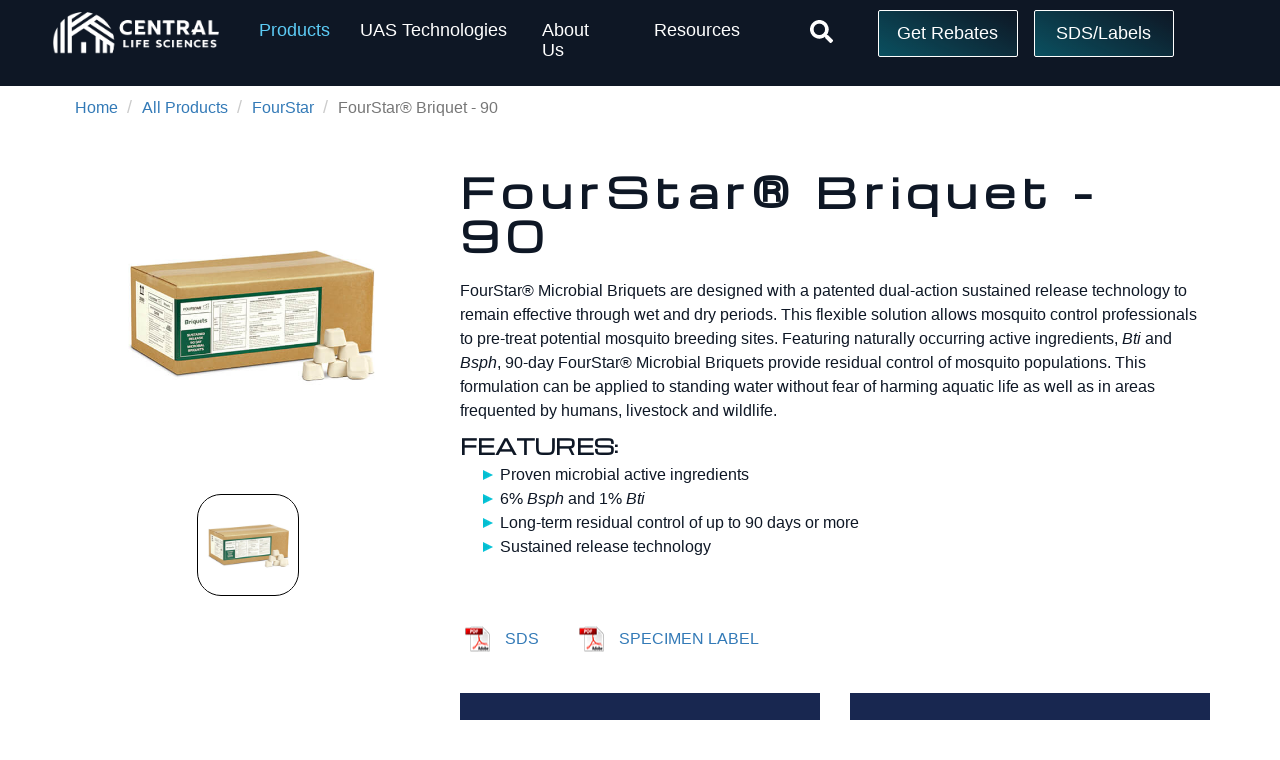

--- FILE ---
content_type: text/html; charset=utf-8
request_url: https://www.centralmosquitocontrol.com/all-products/fourstar/fourstar-briquet-90
body_size: 9976
content:



<!DOCTYPE html>
<!--[if lt IE 7]>      <html class="no-js lt-ie9 lt-ie8 lt-ie7"> <![endif]-->
<!--[if IE 7]>         <html class="no-js lt-ie9 lt-ie8"> <![endif]-->
<!--[if IE 8]>         <html class="no-js lt-ie9"> <![endif]-->
<!--[if gt IE 8]><!-->
<html class="no-js" lang="en">
<!--<![endif]-->
<head>
<link href="/-/media/feature/experience-accelerator/bootstrap-4/bootstrap-4/styles/optimized-min.css?t=20220526T122629Z" rel="stylesheet"><link href="/-/media/themes/oneweb/default/sxa-base-theme/styles/optimized-min.css?t=20220806T032400Z" rel="stylesheet"><link href="/-/media/base-themes/main-theme/styles/optimized-min.css?t=20220526T122632Z" rel="stylesheet"><link href="/-/media/themes/oneweb/default/default/styles/pre-optimized-min.css?t=20240329T134239Z" rel="stylesheet"><link href="/-/media/themes/oneweb/centralmosquitocontrol/centralmosquitocontrol/styles/pre-optimized-min.css?t=20250120T201459Z" rel="stylesheet">

    
<meta name="VIcurrentDateTime" content="639044926306175926" />
<meta name="VirtualFolder" content="/" />
<script type="text/javascript" src="/layouts/system/VisitorIdentification.js"></script>

    



    <title>FourStar&#174; Briquet - 90 Mosquito Larvicide</title>


<link rel="canonical" href="https://www.centralmosquitocontrol.com/all-products/fourstar/fourstar-briquet-90">



    <link href="/-/media/project/oneweb/centralmosquitocontrol/images/favicon/favicon-2.png" rel="shortcut icon" />




<meta property="og:description"  content="FourStar&reg; Microbial Briquets-90 features a dual-action sustained release which maintains its effectiveness through dry and wet periods.  "><meta property="og:image"  content="https://www.centralmosquitocontrol.com/-/media/project/oneweb/centralmosquitocontrol/images/us/product-images/fourstar/fourstar90daybriquets_product_500x500-jpg.jpg"><meta property="og:title"  content="FourStar&reg; Briquet - 90 Mosquito Larvicide"><meta property="og:url"  content="https://www.centralmosquitocontrol.com/all-products/fourstar/fourstar-briquet-90">



<meta  name="description" content="FourStar&reg; Microbial Briquets-90 features a dual-action sustained release which maintains its effectiveness through dry and wet periods.  ">



<meta property="twitter:title"  content="FourStar&reg; Briquet - 90"><meta property="twitter:card"  content="summary_large_image">

    <meta name="viewport" content="width=device-width, initial-scale=1.0, maximum-scale=1.0, user-scalable=0" />


<link href="https://fonts.googleapis.com/css?family=Work+Sans:900" rel="stylesheet">
<link href="https://maxcdn.bootstrapcdn.com/font-awesome/4.6.1/css/font-awesome.min.css" rel="stylesheet" />
<link href="https://use.typekit.net/xqg1cgl.css" rel="stylesheet">
<link href="https://fonts.googleapis.com/css2?family=Bebas+Neue&display=swap" rel="stylesheet">
<script src="https://cdnjs.cloudflare.com/ajax/libs/knockout/3.4.0/knockout-min.js" integrity="sha512-upfO9eMJ0eAmBP6rEKrkyYYu1vdn0geKl7Hc1afwbqTgBckANWPxzcPaCE+TKA1iWncAjWrfgUNo9JW/aSVJgg==" crossorigin="anonymous" referrerpolicy="no-referrer"></script>
<link rel="preconnect" href="https://fonts.googleapis.com">
<link rel="preconnect" href="https://fonts.gstatic.com" crossorigin>
<link href="https://fonts.googleapis.com/css2?family=Michroma&display=swap" rel="stylesheet"><meta charset="UTF-8">

<!-- OneTrust Cookies Consent Notice start-->
    <script type='text/javascript' src='https://cdn.cookielaw.org/consent/a9a2e8f3-bdf5-4ccc-823c-fda33c0a64ee/OtAutoBlock.js'></script>
    <script src='https://cdn.cookielaw.org/scripttemplates/otSDKStub.js' data-document-language="true" type='text/javascript' charset='UTF-8' data-domain-script='a9a2e8f3-bdf5-4ccc-823c-fda33c0a64ee' data-ignore-ga='true'></script>
    <script type='text/javascript'>function OptanonWrapper() { }</script>
    <!-- OneTrust Cookies Consent Notice end-->
    <!-- Google Tag Manager -->
    <script>
        (function (w, d, s, l, i) {
            w[l] = w[l] || []; w[l].push({
                'gtm.start':
                    new Date().getTime(), event: 'gtm.js'
            }); var f = d.getElementsByTagName(s)[0],
                j = d.createElement(s), dl = l != 'dataLayer' ? '&l=' + l : ''; j.async = true; j.src =
                    'https://www.googletagmanager.com/gtm.js?id=' + i + dl; f.parentNode.insertBefore(j, f);
    })(window, document, 'script', 'dataLayer', 'GTM-TLSNHXQ');</script>
    <!-- END Google Tag Manager -->
    <script>
        var PriceSpider;
    </script>
    <meta name="ps-key" content="-">
    <meta name="ps-country" content="">
    <meta name="ps-language" content="en">
    <script src="//cdn.pricespider.com/1/lib/ps-widget.js" async></script>
    <meta name="majestic-site-verification" content="MJ12_4b1f3e56-f692-4d73-9e87-aeb75724501a">
      

<script type='application/ld+json'>{"@context":"https://schema.org","@type":"BreadcrumbList","ItemListElement":[{"@type":"ListItem","Position":"1","Name":"Home","Item":"https://www.centralmosquitocontrol.com/"},{"@type":"ListItem","Position":"2","Name":"All Products","Item":"https://www.centralmosquitocontrol.com/all-products"},{"@type":"ListItem","Position":"3","Name":"FourStar","Item":"https://www.centralmosquitocontrol.com/all-products/fourstar"},{"@type":"ListItem","Position":"4","Name":"FourStar® Briquet - 90","Item":"https://www.centralmosquitocontrol.com/all-products/fourstar/fourstar-briquet-90"}]}</script>
<script type='application/ld+json'>[{"@context":"https://schema.org","@type":"Product","Name":"Standard Variant","Image":{"@type":"ImageObject","Url":"https://www.centralmosquitocontrol.com//-/media/project/oneweb/centralmosquitocontrol/images/us/product-images/fourstar/fourstar90daybriquets_product_500x500-jpg.jpg"},"Url":"https://www.centralmosquitocontrol.com/all-products/fourstar/fourstar-briquet-90","Description":"FourStar® Microbial Briquets-90 features a dual-action sustained release which maintains its effectiveness through dry and wet periods.  ","Brand":{"@type":"Brand","Name":"","Logo":"https://www.centralmosquitocontrol.com/"},"Sku":"","Gtin12":""}]</script>



</head>
<body class="default-device bodyclass">
    

    <!-- Google Tag Manager (noscript) -->
    <noscript>
        <iframe src="https://www.googletagmanager.com/ns.html?id=GTM-TLSNHXQ" height="0" width="0" style="display:none;visibility:hidden"></iframe>
    </noscript>
    <!-- END Google Tag Manager (noscript) -->
<input id="context-item" name="currentpage" type="hidden" value="{8C6403F1-6E85-41D8-85C8-3C2514E95AE2}" />
    
<!-- #wrapper -->
<div id="wrapper">
    <!-- #header -->
    <header>
        <div id="header" class="container-fluid">
            <div class="row">


<div class="component header-shell variant-2 col-12">
    <div class="component-content">



<div class="row">
	<div class="container">
			<div class="col col-md-12 header-top">
			<div class="row">
			<div class="row component column-splitter">
			        <div class="col-6">
			            <div class="row">
			
			<div class="component image file-type-icon-media-link" id="logo-mobile">
			    <div class="component-content">
			<a title="Header Logo" href="/"><img src="/-/media/project/oneweb/centralmosquitocontrol/images/us/brands/cls-logo-png.png?h=292&amp;iar=0&amp;w=911&amp;hash=B67C18D47A37FA0220C805EF30EAE387" alt="Central Life Sciences Logo" width="911" height="292" data-variantitemid="{E75A00BE-395C-410B-9123-63F2ADF115C9}" data-variantfieldname="Image" /></a>    </div>
			</div>
			</div>
			        </div>
			        <div class="col-6">
			            <div class="row">
			<div class="component plain-html col-12">
			    <div class="component-content">
			<button class="mobile-search-button mobile-search-toggle"></button>
			<button type="button" data-toggle="collapse" data-target="#mm-bb907eb1-f5be-462b-a6a1-36b98f5659a6" class="score-hamburger hamburger navbar-toggle">
			                       <span class="hamburger-box"><span class="hamburger-inner"></span></span>
			                    </button>    </div>
			</div></div>
			        </div>
			</div>
			    <div class="component search-box">
			        <div class="component-content">
			            <div class="search-holder global-search-wrapper">
			                <form method="get" class="global-search"
			                      data-MinSuggestionsTriggerCharacterCount="3"
			                      data-searchsuggestionapi="/api/sitecore/Search/GetSuggestions"
			                      data-MaxPredictiveResultsCount="5"
			                      data-MaxProductResultsCount="2"
			                      data-MaxArticleResultsCount="2"
			                      data-MaxOthersResultCount="1"
			                      data-DisableAutoSugession="False"
			                      data-DisableSearchTextBox="False"
			                      data-CloneSearchBox="False" role="search">
			                    <div class="search-wrapper">
			                        <div class="search-input-wrapper">
			                            <input type="text" name="q" class="search-input typeahead" placeholder="Search here...">
			                            <button class="custom-search-box-button" type="submit">
			                            </button>
			                        </div>
			                    </div>
			                </form>
			            </div>
			        </div>
			    </div>
			
			<div class="row component column-splitter">
			        <div class="col-3">
			            <div class="row">
			
			
			    <div class="component rich-text col-12" id="explore-our-formulas">
			        <div class="component-content">
			Explore Our Formulas        </div>
			    </div>
			</div>
			        </div>
			        <div class="col-9">
			            <div class="row">    <div class="component utility-navigation image-brand-listing col-12">
			        <div class="component-content">
			<div class="listing-wrapper">
			  
			   
			      <div class="brand-img-holder"><a href="/all-products/altosid"><img src="/-/media/project/oneweb/centralmosquitocontrol/images/us/brands/small/altosid2.png?h=400&amp;iar=0&amp;w=1600&amp;hash=2EAC5FB3B74E7511898768FEA7502001" alt="altosid2" width="1600" height="400" data-variantitemid="{C88CD3C8-B3DB-4CCF-A68D-4529DD4DCBFE}" data-variantfieldname="Image" /></a></div>
			     
			  
			
			  
			   
			      <div class="brand-img-holder"><a href="/all-products/zenivex"><img src="/-/media/project/oneweb/centralmosquitocontrol/images/us/brands/small/zenivex2.png?h=400&amp;iar=0&amp;w=1600&amp;hash=7B768CC6212BFE1B5F4AE2BF9ED4451D" alt="zenivex2" width="1600" height="400" data-variantitemid="{E8854D78-CB33-4F3E-AF9A-DC13D578555A}" data-variantfieldname="Image" /></a></div>
			     
			  
			
			  
			   
			      <div class="brand-img-holder"><a href="/all-products/duplex-g/duplex-g-larvicide"><img src="/-/media/project/oneweb/centralmosquitocontrol/images/us/brands/small/duplexg2.png?h=400&amp;iar=0&amp;w=1600&amp;hash=DFDF8949CF66861643A07FB0410BAEEB" alt="duplexG2" width="1600" height="400" data-variantitemid="{7073E6F6-0AD0-454D-B902-9880D48172B6}" data-variantfieldname="Image" /></a></div>
			     
			  
			
			  
			   
			      <div class="brand-img-holder"><a href="/all-products/fourstar"><img src="/-/media/project/oneweb/centralmosquitocontrol/images/us/brands/small/fourstar2.png?h=400&amp;iar=0&amp;w=1600&amp;hash=490B8655D5ACF5B1685DD8158424CA24" alt="fourstar2" width="1600" height="400" data-variantitemid="{61D1BD17-49FB-4886-9A53-323863F689F7}" data-variantfieldname="Image" /></a></div>
			     
			  
			
			  
			   
			      <div class="brand-img-holder"><a href="/all-products/pyronyl"><img src="/-/media/project/oneweb/centralmosquitocontrol/images/us/brands/small/pyronyl2.png?h=400&amp;iar=0&amp;w=1483&amp;hash=C237539637BF59CDE97D64F212746873" alt="pyronyl2" width="1483" height="400" data-variantitemid="{A291D050-5264-4D0C-8C8D-A1C56BB3992C}" data-variantfieldname="Image" /></a></div>
			     
			  
			
			  
			   
			      <div class="brand-img-holder"><a href="/all-products/perm-x"><img src="/-/media/project/oneweb/centralmosquitocontrol/images/us/brands/small/perm-x2.png?h=400&amp;iar=0&amp;w=1600&amp;hash=3A2457FAFBD00E6F47A829C86A8C7D1F" alt="perm-x2" width="1600" height="400" data-variantitemid="{F8181A2F-BF9E-4FA2-8C29-6B5B240A3D71}" data-variantfieldname="Image" /></a></div>
			     
			  
			</div>        </div>
			    </div>
			</div>
			        </div>
			</div></div>
			</div>
			<div class="col col-md-12 header-bottom">
			<div class="row">
			<div class="row component column-splitter">
			        <div class="col-md-2">
			            <div class="row">
			
			<div class="component image file-type-icon-media-link col-12" id="logo">
			    <div class="component-content">
			<a title="Header Logo" href="/"><img src="/-/media/project/oneweb/centralmosquitocontrol/images/us/brands/cls-logo-png.png?h=292&amp;iar=0&amp;w=911&amp;hash=B67C18D47A37FA0220C805EF30EAE387" alt="Central Life Sciences Logo" width="911" height="292" data-variantitemid="{E75A00BE-395C-410B-9123-63F2ADF115C9}" data-variantfieldname="Image" /></a>    </div>
			</div>
			</div>
			        </div>
			        <div class="col-md-5">
			            <div class="row"><div class="component header-global-menu col-12">
			    <div class="component-content">
			            <ul class="items">
			                    <li class="item">
			<div>
			
			
			
			
				
			
				
			
				
			
				
			
				<div class="list-wrap has-sublist  mobile ">
				    
					<a class="mobile has-images" href="/">Explore Our Formulas</a>
				    
				</div>
				
					<ul class="sub-menu-list has-images">
						
					
					
					
					
							<li class="sub-menu-item">
					
			
				<a href="/all-products/altosid">
				<img src="/-/media/project/oneweb/centralmosquitocontrol/images/us/brands/small/altosid2.png?h=400&amp;iar=0&amp;w=1600&amp;hash=2EAC5FB3B74E7511898768FEA7502001" alt="altosid2" width="1600" height="400" />
				</a>
			
					
					
					
							</li>
							
					
					
					
					
							<li class="sub-menu-item">
					
			
				<a href="/all-products/zenivex">
				<img src="/-/media/project/oneweb/centralmosquitocontrol/images/us/brands/small/zenivex2.png?h=400&amp;iar=0&amp;w=1600&amp;hash=7B768CC6212BFE1B5F4AE2BF9ED4451D" alt="zenivex2" width="1600" height="400" />
				</a>
			
					
					
					
							</li>
							
					
					
					
					
							<li class="sub-menu-item">
					
			
				<a href="/all-products/duplex-g">
				<img src="/-/media/project/oneweb/centralmosquitocontrol/images/us/brands/small/duplexg2.png?h=400&amp;iar=0&amp;w=1600&amp;hash=DFDF8949CF66861643A07FB0410BAEEB" alt="duplexG2" width="1600" height="400" />
				</a>
			
					
					
					
							</li>
							
					
					
					
					
							<li class="sub-menu-item">
					
			
				<a href="/all-products/fourstar">
				<img src="/-/media/project/oneweb/centralmosquitocontrol/images/us/brands/small/fourstar2.png?h=400&amp;iar=0&amp;w=1600&amp;hash=490B8655D5ACF5B1685DD8158424CA24" alt="fourstar2" width="1600" height="400" />
				</a>
			
					
					
					
							</li>
							
					
					
					
					
							<li class="sub-menu-item">
					
			
				<a href="/all-products/perm-x">
				<img src="/-/media/project/oneweb/centralmosquitocontrol/images/us/brands/small/perm-x2.png?h=400&amp;iar=0&amp;w=1600&amp;hash=3A2457FAFBD00E6F47A829C86A8C7D1F" alt="perm-x2" width="1600" height="400" />
				</a>
			
					
					
					
							</li>
							
					
					
					
					
							<li class="sub-menu-item">
					
			
				<a href="/all-products/pyronyl">
				<img src="/-/media/project/oneweb/centralmosquitocontrol/images/us/brands/small/pyronyl2.png?h=400&amp;iar=0&amp;w=1483&amp;hash=C237539637BF59CDE97D64F212746873" alt="pyronyl2" width="1483" height="400" />
				</a>
			
					
					
					
							</li>
							
					</ul>
					</div>                    </li>
			                    <li class="item">
			<div>
			
			
			
			
				
			
				
			
				
			
				
			
				<div class="list-wrap has-sublist   ">
				    
					<a href="/all-products">Products</a>
				    
				</div>
				
					<ul class="sub-menu-list ">
						
					
					
					
					
							<li class="sub-menu-item">
					
			
			
			
					    
						<a href="/all-products">Catalog</a>
						
					
					
					
							</li>
							
					
					
					
					
							<li class="sub-menu-item">
					
			
			
			
					    
						<a href="/resources/calculator">Cost Calculator</a>
						
					
					
					
							</li>
							
					
					
					
					
							<li class="sub-menu-item">
					
			
			
			
					    
						<a href="/distributors">Distributors</a>
						
					
					
					
							</li>
							
					</ul>
					</div>                    </li>
			                    <li class="item">
			<div>
			
			
			
			
				
			
				
			
				
			
				
			
				<div class="list-wrap  desktop mobile ">
				    
					<a class="desktop mobile" href="/leadingedge">UAS Technologies</a>
				    
				</div>
				</div>                    </li>
			                    <li class="item">
			<div>
			
			
			
			
				
			
				
			
				
			
				
			
				<div class="list-wrap has-sublist   ">
				    
					<a href="/customers">About Us</a>
				    
				</div>
				
					<ul class="sub-menu-list ">
						
					
					
					
					
							<li class="sub-menu-item">
					
			
			
			
					    
						<a href="/history">History</a>
						
					
					
					
							</li>
							
					
					
					
					
							<li class="sub-menu-item">
					
			
			
			
					    
						<a href="/customers">Customers</a>
						
					
					
					
							</li>
							
					
					
					
					
							<li class="sub-menu-item">
					
			
			
			
					    
						<a href="/environmental-compatibility">Environmental Compatibility</a>
						
					
					
					
							</li>
							
					
					
					
					
							<li class="sub-menu-item">
					
			
			
			
					    
						<a href="/contact-us">Find a Sales Rep</a>
						
					
					
					
							</li>
							
					</ul>
					</div>                    </li>
			                    <li class="item">
			<div>
			
			
			
			
				
			
				
			
				
			
				
			
				<div class="list-wrap has-sublist   ">
				    
					<a href="/resources/literature">Resources</a>
				    
				</div>
				
					<ul class="sub-menu-list ">
						
					
					
					
					
							<li class="sub-menu-item">
					
			
			
			
					    
						<a href="/resources/literature">Literature</a>
						
					
					
					
							</li>
							
					
					
					
					
							<li class="sub-menu-item">
					
			
			
			
					    
						<a href="/resources/videos">Videos</a>
						
					
					
					
							</li>
							
					
					
					
					
							<li class="sub-menu-item">
					
			
			
			
					    
						<a href="/resources/mad-hacks">MAD Hacks</a>
						
					
					
					
							</li>
							
					
					
					
					
							<li class="sub-menu-item">
					
			
			
			
					    
						<a href="/resources/vector-vision">Vector Vision</a>
						
					
					
					
							</li>
							
					
					
					
					
							<li class="sub-menu-item">
					
			
			
			
					    
						<a href="/resources/field-tests-and-faqs">Field Tests &amp; FAQS</a>
						
					
					
					
							</li>
							
					
					
					
					
							<li class="sub-menu-item">
					
			
			
			
					    
						<a href="/latest-news">Latest News</a>
						
					
					
					
							</li>
							
					
					
					
					
							<li class="sub-menu-item">
					
			
			
			
					    
						<a href="/resources/disease-information">Disease Information</a>
						
					
					
					
							</li>
							
					</ul>
					</div>                    </li>
			            </ul>
			    </div>
			</div></div>
			        </div>
			        <div class="col-md-1">
			            <div class="row">
			<div class="component plain-html" id="search-icon">
			    <div class="component-content">
			<div>
			<button id="search-button"></button>
			</div>    </div>
			</div></div>
			        </div>
			        <div class="col-md-4">
			            <div class="row">    <div class="component utility-navigation col">
			        <div class="component-content">
			
			
			<div class = "">
			<div class="top-nav" mobile-view="true"><div class="list-wrap">
			
				
			
			
			<div class="">
			
			<div class="list-item"><a data-variantfieldname="Link" href="/rebates" data-variantitemid="{521F4766-06B8-41C4-853E-A57901406A86}">Get Rebates</a></div>
			 
			</div>
			
			
				
			
			
			<div class="">
			
			<div class="list-item"><a data-variantfieldname="Link" href="/labels" data-variantitemid="{3101530D-5323-4CB0-81A5-3AD794E8327E}">SDS/Labels</a></div>
			 
			</div>
			
			
				
			
			
			<div class="mobile">
			
			<div class="list-item"><a class="fa fa-facebook" data-variantfieldname="Link" href="/contact-us" data-variantitemid="{A28FD0DD-13B0-4555-AC2A-FCE7B7547A24}">Contact</a></div>
			 
			</div>
			
			
			
			
			</div></div>
			</div>        </div>
			    </div>
			</div>
			        </div>
			</div>
			
			
			<div class="component container col-12" id="search-container">
			    <div class="component-content" >
			<div class="row">
			    <div class="component search-box">
			        <div class="component-content">
			            <div class="search-holder global-search-wrapper">
			                <form method="get" class="global-search"
			                      data-MinSuggestionsTriggerCharacterCount="3"
			                      data-searchsuggestionapi="/api/sitecore/Search/GetSuggestions"
			                      data-MaxPredictiveResultsCount="10"
			                      data-MaxProductResultsCount="5"
			                      data-MaxArticleResultsCount="3"
			                      data-MaxOthersResultCount="2"
			                      data-DisableAutoSugession="False"
			                      data-DisableSearchTextBox="False"
			                      data-CloneSearchBox="False"
			                      action="https://www.centralmosquitocontrol.com/search-results" role="search">
			                    <div class="search-wrapper">
			                        <div class="search-input-wrapper">
			                            <input type="text" name="q" class="search-input typeahead" placeholder="Search...">
			                            <button class="custom-search-box-button" type="submit">
			                            </button>
			                        </div>
			                    </div>
			                </form>
			            </div>
			        </div>
			    </div>
			
			<div class="component plain-html col-12">
			    <div class="component-content">
			<style>
			.component.rich-text a:hover {
			    font-weight: unset;
			}
			</style>    </div>
			</div></div>    </div>
			</div></div>
			</div>
	</div>
</div>    </div>
</div>
</div>
        </div>
    </header>
    <!-- /#header -->
    <!-- #content -->
    <main>
        <div id="content" class="container-fluid">
            <div class="row">



<div class="component row-splitter">
        <div class=" indent-top-sm container-fluid">
            <div >
                <div class="row">


<div class="component container col-12">
    <div class="component-content" >
<div class="row">

<div class="component breadcrumb navigation-title col-12">
    <div class="component-content">
        <nav>
            <ol>
                    <li class="breadcrumb-item home">
<div class="navigation-title field-navigationtitle"><a title="Home" href="/">Home</a></div>                            <span class="separator">/</span>
                    </li>
                    <li class="breadcrumb-item ">
<div class="navigation-title field-navigationtitle"><a title="all-products" href="/all-products">All Products</a></div>                            <span class="separator">/</span>
                    </li>
                    <li class="breadcrumb-item ">
<div class="navigation-title field-navigationtitle"><a title="fourstar" href="/all-products/fourstar">FourStar</a></div>                            <span class="separator">/</span>
                    </li>
                    <li class="breadcrumb-item last">
<div class="navigation-title field-navigationtitle"><a title="fourstar-briquet-90" href="/all-products/fourstar/fourstar-briquet-90">FourStar&#174; Briquet - 90</a></div>                            <span class="separator">/</span>
                    </li>
            </ol>
        </nav>
    </div>
</div>
</div>    </div>
</div></div>
            </div>
        </div>
        <div class=" indent-top-sm container-fluid">
            <div >
                <div class="row">


<div class="component container col-12">
    <div class="component-content" >
<div class="row">
<div class="row component column-splitter">
        <div class="col-12 col-lg-4">
            <div class="row">

<div class="component productimage product-image-gallery col-12" data-gallery='{&quot;IsCarousel&quot;:false,&quot;ProductVariantList&quot;:[{&quot;VariantSKU&quot;:&quot;&quot;,&quot;ProductMediaList&quot;:[{&quot;YoutubeId&quot;:null,&quot;MediaURL&quot;:&quot;/-/media/project/oneweb/centralmosquitocontrol/images/us/product-images/fourstar/fourstar90daybriquets_product_500x500-jpg.jpg&quot;,&quot;MediaType&quot;:&quot;image&quot;,&quot;AltText&quot;:&quot;Large box of FourStar Briquet 90 Larvicide with a pile of product in front &quot;}]}]}'>
    <div class="component-content">




   
         
   
         
   
         
               
            
   
         
               
                     
                  
            
   
         



   

   
   
         <div class="image-placeholder">
            <img src="/-/media/project/oneweb/centralmosquitocontrol/images/us/product-images/fourstar/fourstar90daybriquets_product_500x500-jpg.jpg" alt="Large box of FourStar Briquet 90 Larvicide with a pile of product in front " />
         </div>
   
      

   <div class="inner-wrap ">

      <div class ="image-container">

         
                     
                           
            
                           <div class="field-image product-tile">
                              
                                       <!--img src="" alt="Large box of FourStar Briquet 90 Larvicide with a pile of product in front " /-->
                                    
                           </div>
                        
                  
      </div>
   </div>

    </div>
</div></div>
        </div>
        <div class="col-12 col-lg-8">
            <div class="row">

<div class="component content product-details variant-4 product-description col-12">
    <div class="component-content">
<div class ="product-wrapper">
<div class ="product-title">
<h1>FourStar&#174; Briquet - 90</h1>
</div>

<div class="row"></div>

<div class ="body-copy">
  
        <p>FourStar® Microbial Briquets are designed with a patented dual-action sustained release technology to remain effective through wet and dry periods. This flexible solution allows mosquito control professionals to pre-treat potential mosquito breeding sites. Featuring naturally occurring active ingredients, <em>Bti </em>and <em>Bsph</em>, 90-day FourStar® Microbial Briquets provide residual control of mosquito populations. This formulation can be applied to standing water without fear of harming aquatic life as well as in areas frequented by humans, livestock and wildlife.</p> <h4>FEATURES:</h4> <ul> <li>Proven microbial active ingredients&nbsp;</li> <li>6% <em>Bsph </em>and 1% <em>Bti&nbsp;</em></li> <li>Long-term residual control of up to 90 days or more&nbsp;</li> <li>Sustained release technology</li> </ul>

</div>
</div>    </div>
</div>

<div class="component product-documents-list pdf-documents-list col-12">
    <div class="component-content">



<div class="vertical short-product-list">


    <div class="row">

               <div class="component-content">
                       
               </div>

            
                        
                        <div class="short-product-list-wrapper col-md-4 col-12">
                        
                            <div class="product-item">
                                <a href="/-/media/project/oneweb/centralmosquitocontrol/files/us/sds-labels/fourstar-briquet---90-sds.pdf">
                                    
                                    <h4>SDS</h4>
                                </a>
                            </div>
                            </div>
            
                        
                        
                        <div class="short-product-list-wrapper col-md-4 col-12">
                        
                            <div class="product-item">
                                <a href="/-/media/project/oneweb/centralmosquitocontrol/files/us/specimen-labels/fourstar-briquet---90-specimen-label.pdf">
                                    
                                    <h4>Specimen Label</h4>
                                </a>
                            </div>
                            </div>
            
                        
    </div>
</div>
    </div>
</div>
    <div class="component multi-column-content-tiles variant-1 col-12">
        <div class="component-content">
<div class="wrapper"><div class="row ">







<div class="col col-12 col-md-6     " >
<div class="inner-wrap"><div class="body-copy"><h2 class="">Manage mosquito populations and your mosquito abatement budget at the same time.</h2>



<div class = "sxa-btn sxa-btn-primary">
<a href="/resources/calculator">PUNCH THE NUMBERS</a>
</div>

</div></div>


</div>

<div class="col col-12 col-md-6     " >
<div class="inner-wrap"><div class="body-copy"><h2 class="">Learn more about our comprehensive lineup of solutions from an authorized distributor.</h2>



<div class = "sxa-btn sxa-btn-primary">
<a href="/distributors">FIND A REP</a>
</div>

</div></div>


</div>

<div class="col col-12 col-md-6     " >
<div class="inner-wrap"><div class="body-copy"><h2 class="">Stay up to date on the latest news, rebates, product innovations and more.</h2>



<div class = "sxa-btn sxa-btn-primary">
<a href="/contact-us">WHAT&#39;S THE BUZZ</a>
</div>

</div></div>


</div>
</div></div>        </div>
    </div>
</div>
        </div>
</div></div>    </div>
</div></div>
            </div>
        </div>
</div></div>
        </div>
    </main>
    <!-- /#content -->
    <!-- #footer -->
    <footer>
        <div id="footer" class="container-fluid">
            <div class="row">



<div class="component row-splitter">
        <div class="container-fluid">
            <div >
                <div class="row">
<div class="row component column-splitter">
        <div class="col-md-3 indent-top indent-bottom">
            <div class="row">

<div class="component row-splitter">
        <div class="container-fluid">
            <div >
                <div class="row">

<div class="component image file-type-icon-media-link col-12">
    <div class="component-content">
<a title="Footer Logo" href="#"><img src="/-/media/project/oneweb/centralmosquitocontrol/images/us/brands/cls-logo-png.png?h=292&amp;iar=0&amp;w=911&amp;hash=B67C18D47A37FA0220C805EF30EAE387" alt="Central Life Sciences Logo" width="911" height="292" data-variantitemid="{FE35DF43-A05F-4BE5-9F98-534CE8A886D6}" data-variantfieldname="Image" /></a>    </div>
</div>
</div>
            </div>
        </div>
        <div class="container-fluid">
            <div >
                <div class="row">
<div class="component plain-html col-12">
    <div class="component-content">
<div class="footer-newsletter">

<div class="footer-newsletter-title">Sign up for our Newsletter</div>
<div class="footer-newsletter-input"><input type="text" placeholder="Email Address"/></div>
<div class="footer-newsletter-link"><a href="/join-our-newsletter">Read the News</a></div>

</div>    </div>
</div></div>
            </div>
        </div>
</div></div>
        </div>
        <div class="col-md-6">
            <div class="row">
<div class="component plain-html col-12">
    <div class="component-content">
<div class="footer-middle-links">

<div class="footer-middle-links-column">
<div class="footer-middle-links-column-title">Formulas</div>
<div class="footer-middle-links-column-links">

<ul>
<li><a href="/all-products/altosid">ALTOSID®</a></li>
<li><a href="/all-products/zenivex">ZENIVEX®</a></li>
<li><a href="/all-products/fourstar">FOURSTAR®</a></li>
<li><a href="/all-products/duplex-g">DUPLEX-G™</a></li>
<li><a href="/all-products/perm-x">PERM-X™</a></li>
<li><a href="/all-products/pyronyl">PYRONYL™</a></li>
</ul>

</div>
</div>

<div class="footer-middle-links-column">
<div class="footer-middle-links-column-title">Products</div>
<div class="footer-middle-links-column-links">

<ul>
<li><a href="/all-products">Catalog</a></li>
<li><a href="/resources/calculator">Cost Calculator</a></li>
<li><a href="/distributors">Distributors</a></li>
</ul>

</div>
</div>

<div class="footer-middle-links-column">
<div class="footer-middle-links-column-title">About</div>
<div class="footer-middle-links-column-links">

<ul>
<li><a href="/history">History</a></li>
<li><a href="/customers">Customers</a></li>
<li><a href="/environmental-compatibility">Environmental</a></li>
</ul>

</div>
</div>

<div class="footer-middle-links-column">
<div class="footer-middle-links-column-title">Resources</div>
<div class="footer-middle-links-column-links">

<ul>
<li><a href="/resources/literature">Literature</a></li>
<li><a href="/resources/videos">Videos</a></li>
<li><a href="/resources/mad-hacks">MAD Hacks</a></li>
<li><a href="/latest-news/vision-q1">Vector Vision</a></li>
<li><a href="/resources/field-tests-and-faqs">Field Tests & FAQ</a></li>
<li><a href="/resources/disease-information">Disease Information</a></li>
<li><a href="/latest-news">News</a></li>
</ul>

</div>
</div>

</div>    </div>
</div></div>
        </div>
        <div class="col-md-3 indent-top indent-bottom">
            <div class="row">
<div class="component plain-html col-12">
    <div class="component-content">
<div class="footer-utility-links">
<ul>
<li><a href="/rebates">Rebates</a></li>
<li><a href="/labels">SDS/Labels</a></li>
<li><a href="/contact-us">Contact</a></li>
</ul>
</div>    </div>
</div></div>
        </div>
</div></div>
            </div>
        </div>
        <div class="container-fluid">
            <div >
                <div class="row">
<div class="row component column-splitter">
        <div class="col-6">
            <div class="row">
<div class="component plain-html col-12">
    <div class="component-content">
<div class="footer-copyright">© 2025 CENTRAL LIFE SCIENCES</div>    </div>
</div></div>
        </div>
        <div class="col-6">
            <div class="row">    <div class="component utility-navigation social-links col-12">
        <div class="component-content">
<div class="icon-container">


<a target="_blank" rel="noopener noreferrer" href="https://www.facebook.com/CentralMosquito"><div class="fa fa-facebook-square"></div></a>







</div>        </div>
    </div>
</div>
        </div>
</div></div>
            </div>
        </div>
</div></div>
        </div>
    </footer>
    <!-- /#footer -->
</div>
<!-- /#wrapper -->

    
<script src="/-/media/themes/oneweb/default/sxa-base-theme/scripts/optimized-min.js?t=20220718T132255Z"></script><script src="/-/media/base-themes/xa-api/scripts/optimized-min.js?t=20220526T122631Z"></script><script src="/-/media/base-themes/main-theme/scripts/optimized-min.js?t=20220526T122631Z"></script><script src="/-/media/base-themes/components-theme/scripts/optimized-min.js?t=20220526T122633Z"></script><script src="/-/media/base-themes/resolve-conflicts/scripts/optimized-min.js?t=20220526T122633Z"></script><script src="/-/media/themes/oneweb/default/default/scripts/pre-optimized-min.js?t=20251218T170116Z"></script><script src="/-/media/themes/oneweb/centralmosquitocontrol/centralmosquitocontrol/scripts/pre-optimized-min.js?t=20241210T150502Z"></script>    <!-- /#wrapper -->
</body>
</html>

--- FILE ---
content_type: text/css
request_url: https://www.centralmosquitocontrol.com/-/media/themes/oneweb/centralmosquitocontrol/centralmosquitocontrol/styles/pre-optimized-min.css?t=20250120T201459Z
body_size: 33504
content:
html{scroll-behavior:smooth}body{font-family:aileron,sans-serif;font-size:1.6rem;color:#0e1725;line-height:1.428}body.sticky{padding-top:13.444}h1,h2,h3,h4,h5,h6{margin-top:20px;margin-bottom:10px;font-family:Michroma,sans-serif}h1{line-height:1.1;font-size:4.8rem;font-weight:500;color:#fff;letter-spacing:5.6pt;text-transform:uppercase}@media only screen and (min-width:992px){h1{font-size:6.8rem}}@media only screen and (min-width:1600px){h1{font-size:9.9rem}}h2{font-size:3.5rem;font-weight:700;color:#fff;line-height:1.1;letter-spacing:5.6pt}@media only screen and (min-width:992px){h2{font-size:2.4rem}}@media only screen and (min-width:1600px){h2{font-size:3.2rem}}h3{font-size:3.52rem;font-weight:700;color:#0e1725}@media only screen and (min-width:992px){h3{font-size:2.2vw}}h4{font-size:1.8rem;color:#0e1725;font-weight:500}h6{font-family:aileron,sans-serif;font-weight:700;color:#0e1725;font-size:1.92rem}@media only screen and (min-width:992px){h6{font-size:1.3vw}}.content h1,.content h2,.content h3,.content h4,.content h5,.content h6{font-family:Michroma,sans-serif;font-weight:900;color:#0e1725}.content h1{font-size:3rem}@media only screen and (min-width:992px){.content h1{font-size:4rem}}.content h3{font-size:3rem}.content h4{font-size:2rem}.content h5{font-size:1.6rem}.content a,.content a span{color:#005898;text-decoration:none;font-size:1.6rem}.content a span:hover,.content a:hover{color:#23527c;text-decoration:underline}.content ol li{font-size:1.6rem;color:#0e1725;list-style-position:outside}.sxa-btn{display:inline-block;margin-bottom:1rem}.rich-text,div,li,p,span{color:#0e1725;font-size:1.6rem}.content p{margin:1.1rem 0;font-size:1.6rem}.content a{color:#005898;text-decoration:none;font-size:1.6rem}.content a:hover{text-decoration:underline;color:#23527c}.content ul li{list-style-image:url(../images/rightbulletsmall.png);margin-left:3.5rem;font-size:1.6rem}.content ul li::marker{font-size:2rem}.content .sxa-btn a,.sxa-btn a,a.button{color:#fff;text-decoration:none;padding:12px;border-radius:2px;display:inline-block;margin-bottom:10px;text-align:center;font-size:1.5rem;letter-spacing:.45px;min-width:170px;background:transparent linear-gradient(99deg,#00d5ea 0,#0190a0 90%) 0 0 no-repeat padding-box;border:none}.content .sxa-btn a:visited,.sxa-btn a:visited,a.button:visited{color:#fff}.content .sxa-btn a:hover,.sxa-btn a:hover,a.button:hover{color:#fff;font-weight:700;text-decoration:none}.image a{display:initial}.image img{width:100%}@media only screen and (max-width:991px){.component.column-splitter>div.blue-bg-color,.component.column-splitter>div.faded-green{width:calc(100% - 6rem);margin:auto;margin-bottom:1rem}}.blue-bg-color{background-color:#1e638d}.faded-green{background-color:#5eb383}.faded-green img{padding:4rem 2.5rem}@media only screen and (min-width:992px){.faded-green img{padding:9rem}}.padding-0{padding:0!important}.indent-top-large{padding-top:10rem}.indent-bottom-large{padding-bottom:8rem}.absolute-center{position:absolute;top:50%;left:50%;transform:translate(-50%,-50%)}.padding-90{padding:4rem 2rem!important}@media only screen and (min-width:768px){.padding-90{padding:4rem!important}}@media only screen and (min-width:992px){.padding-90{padding:9rem!important}}@media only screen and (min-width:992px){.section-divider-black,.section-divider-white{position:relative}.section-divider-black::after,.section-divider-black:before,.section-divider-white::after,.section-divider-white:before{content:"";height:100%;width:10px;position:absolute;top:0;left:50%;transform:translateX(-50%);background-color:#000;transition:height .5s ease-in-out}.section-divider-black:before,.section-divider-white:before{display:none}.section-divider-black.top-20::after,.section-divider-white.top-20::after{height:10%}.section-divider-black.bottom-20::after,.section-divider-white.bottom-20::after{display:none}.section-divider-black.bottom-20:before,.section-divider-white.bottom-20:before{display:block;height:10%;top:initial;bottom:0}.section-divider-black.bottom-20.top-20::after,.section-divider-black.bottom-20.top-20::before,.section-divider-white.bottom-20.top-20::after,.section-divider-white.bottom-20.top-20::before{display:block}}@media only screen and (min-width:992px){.section-divider-white::after{background-color:#fff}}.indent-top{padding-top:4rem}@media only screen and (min-width:992px){.indent-top{padding-top:8rem}}.indent-bottom{padding-bottom:4rem}@media only screen and (min-width:992px){.indent-bottom{padding-bottom:8rem}}.indent-top-xl{padding-top:4rem}@media only screen and (min-width:992px){.indent-top-xl{padding-top:10rem}}.indent-bottom-xl{padding-bottom:4rem}@media only screen and (min-width:992px){.indent-bottom-xl{padding-bottom:10rem}}.border-bottom-dark-gray{border-bottom:1px #000 solid}@media only screen and (max-width:991px){.margin-0.container-fluid>div>.row{margin:0}}#wrapper{width:100%}@media only screen and (min-width:992px){.dots{background-image:url(../images/dots.png);background-repeat:repeat-y;padding-left:35px!important}}.uppercase{text-transform:uppercase}#info-box{position:absolute;z-index:9}.plain-html .content-left{max-width:66.66%}.plain-html h4{font-size:2rem;font-weight:900}main{min-height:350px}@media only screen and (min-width:1600px){main{min-height:700px}}.hide{display:none}.sxa-btn-primary a.clear-filter-btn{background:transparent linear-gradient(99deg,#00d5ea 0,#0190a0 90%) 0 0 no-repeat padding-box;color:#fff;text-decoration:none;padding:12px;border-radius:2px;display:inline-block;margin-bottom:10px;text-align:center;font-size:1.5rem;letter-spacing:.45px;min-width:150px}.sxa-btn-primary a.clear-filter-btn:visited{color:#fff}.sxa-btn-primary a.clear-filter-btn:hover{color:#fff;font-weight:700;border:none}.component.video .video-init{top:30%;left:39%}@media only screen and (min-width:768px){.component.video .video-init{top:40%;left:43%}}.container-dark-background{background-color:#0f1826}
.component.image .image-caption{font-style:normal;color:#0e1725;font-size:1.6rem;text-align:center}
.component.accordion .toggle-header{background-color:#ededed}.component.accordion .toggle-header:hover{background-color:#ededed}.component.accordion .toggle-header .component .field-heading{font-size:2rem;font-family:aileron,sans-serif;font-weight:900;color:#333}.component.accordion .toggle-header .component .field-heading::before,.component.accordion .toggle-header .component .field-heading:after{top:16px;left:2rem;right:initial;width:3px;height:12px;border:none;background-color:#333}.component.accordion .toggle-content .component .field-content{font-size:1.6rem;color:#0e1725;font-weight:400;font-family:Arial,sans-serif}
.component.breadcrumb{display:block}.component.breadcrumb .breadcrumb-item{margin-left:5px}.component.breadcrumb .breadcrumb-item:last-child a{color:#777}.component.breadcrumb a{color:#337ab7;font-size:1.6rem;font-weight:400;text-transform:capitalize}.component.breadcrumb a:hover{text-decoration:underline}.component.breadcrumb .separator{color:#ccc;font-weight:400;margin:0 5px}.component.breadcrumb li>.navigation-title>a:hover{color:#23527c}@media only screen and (min-width:992px){.component.breadcrumb{padding-top:50px}}
@media only screen and (max-width:991px){.inner-container:not(.col-12){max-width:64rem}}@media only screen and (min-width:992px){.inner-container:not(.col-12){max-width:100%}}.container:not(.col-12){padding:0 1.5rem}@media only screen and (max-width:991px){.container:not(.col-12){max-width:64rem}}@media only screen and (min-width:992px){.container:not(.col-12){max-width:1024px}}@media only screen and (min-width:1600px){.container:not(.col-12){max-width:1440px}}.header-shell .container:not(.col-12){padding:0 1.5rem}@media only screen and (max-width:991px){.header-shell .container:not(.col-12){max-width:100%}}@media only screen and (min-width:992px){.header-shell .container:not(.col-12){max-width:100%}}@media only screen and (max-width:991px){.container.col-12{max-width:64rem}}@media only screen and (min-width:992px){.container.col-12{padding:0 7rem}}@media only screen and (min-width:1600px){.container.col-12{padding:0 8rem}}
#footer{background-color:#0f1826;padding-left:0!important;padding-right:0!important;text-align:center}#footer .component.image a{display:block;max-width:25rem}#footer .component.link{padding:1.5rem}#footer .component.link a{text-decoration:none;font-size:1.6rem;opacity:1;font-weight:700;color:#fff;border-bottom:none;text-transform:uppercase}#footer .component.link a:hover{text-decoration:underline}#footer .component.link a:focus{color:#23527c;text-decoration:underline}#footer .component.social-links .icon-container{border:none;padding-top:.7rem}#footer .component.social-links .icon-container a:hover{text-decoration:none}#footer .component.social-links .icon-container a:hover .fa::before{color:#fff}#footer .component.social-links .fa::before{font-size:2.5rem;color:#fff}@media only screen and (min-width:768px){#footer .component.social-links .icon-container{justify-content:end}}#footer .component.link-list{text-align:center}#footer .component.link-list ul{display:flex;flex-wrap:wrap;justify-content:space-around}#footer .component.link-list ul li .field-link a{text-decoration:none;font-size:1.6rem;opacity:1;font-weight:700;color:#fff;border-bottom:none;text-transform:uppercase}#footer .component.link-list ul li .field-link a:hover{text-decoration:underline}#footer .component.link-list ul li .field-link a:focus{color:#23527c;text-decoration:underline}#footer .component.link-list ul li:first-child{width:100%;border-bottom:5px solid #fff;padding:0 3rem .5rem 3rem;margin-bottom:1.5rem}@media only screen and (min-width:768px){#footer .component.link-list{padding-top:2rem}}#footer .component .column-splitter{border-top:1px solid #ffffff66;padding-left:70px;padding-right:70px}#footer .footer-utility-links{text-align:left}#footer .footer-utility-links ul li a{background:transparent linear-gradient(208deg,#5ccBF500 0,#05bDD058 100%,#5ccBF572 100%) 0 0 no-repeat padding-box;color:#fff;text-decoration:none;padding:12px;border:1px solid #fff;border-radius:2px;display:inline-block;margin-bottom:10px;text-align:center;font-size:1.5rem;letter-spacing:.45px;width:190px;width:150px}#footer .footer-utility-links ul li a:visited{color:#fff}#footer .footer-utility-links ul li a:hover{background:transparent linear-gradient(208deg,#5ccBF500 0,#05bDD058 64%,#5ccBF572 100%) 0 0 no-repeat padding-box;color:#fff;font-weight:700}@media only screen and (min-width:768px){#footer{padding:0 6rem;text-align:left}#footer .component.image a{margin:initial;max-width:23rem}#footer .component.link-list ul li:first-child{padding:0 3rem .5rem 2rem}}@media screen and (min-width:768px){#footer .footer-utility-links{text-align:right;position:relative;left:-40px}}@media only screen and (min-width:992px){#footer .indent-top{padding-top:4rem}#footer .indent-bottom{padding-bottom:4rem}#footer .component.link-list{padding-top:1rem}#footer .component.link-list ul{max-width:36rem;float:right}#footer .component.link-list ul li .field-link a{font-size:1.8rem}#footer .component.link a{font-size:1.8rem}#footer .footer-utility-links{text-align:right;position:unset}}#footer .row.component.column-splitter .col-md-3 .row-splitter .container-fluid{padding-bottom:20px}#footer .footer-copyright{padding-top:.4rem;color:#fff}@media only screen and (min-width:992px){#footer .footer-copyright{padding-left:1.5rem;padding-top:2rem}}#footer .footer-newsletter{text-align:left;padding-left:15px}#footer .footer-newsletter .footer-newsletter-title{color:#fff;margin-bottom:10px;font-weight:700}#footer .footer-newsletter .footer-newsletter-input input{padding:7px;background:0 0;border:1px solid #132a39;width:100%;max-width:250px;margin-bottom:30px;color:#fff}#footer .footer-newsletter .footer-newsletter-link a{color:#fff;text-decoration:none}#footer .footer-newsletter .footer-newsletter-link a:visited{color:#fff}#footer .footer-newsletter .footer-newsletter-link a:hover{color:#5ccbf5}#footer .footer-newsletter .footer-newsletter-link a::after{content:"\f061";font:normal normal normal 14px/1 FontAwesome;position:relative;left:10px}#footer .footer-middle-links{text-align:left;line-height:33px}#footer .footer-middle-links .footer-middle-links-column{margin-bottom:10px}#footer .footer-middle-links .footer-middle-links-column .footer-middle-links-column-title{font-weight:700;color:#fff;padding-bottom:10px}#footer .footer-middle-links .footer-middle-links-column .footer-middle-links-column-links ul li a{color:#fff;text-decoration:none}#footer .footer-middle-links .footer-middle-links-column .footer-middle-links-column-links ul li a:visited{color:#fff}#footer .footer-middle-links .footer-middle-links-column .footer-middle-links-column-links ul li a:hover{color:#5ccbf5}@media screen and (min-width:768px){#footer .footer-middle-links{display:flex;flex-wrap:wrap;padding-top:40px;padding-left:20px}#footer .footer-middle-links .footer-middle-links-column{width:50%}}@media screen and (min-width:1100px){#footer .footer-middle-links .footer-middle-links-column{width:25%}}@media only screen and (min-width:992px){#footer .footer-middle-links{display:flex;padding-top:50px}}
.component.global-search-listing #article-type .product-list .image-holder,.component.global-search-listing #others-type .product-list .image-holder,.component.global-search-listing #product-type .product-list .image-holder,.component.global-search-listing #searchfilter .product-list .image-holder{border:none}.component.global-search-listing #article-type .product-list h3,.component.global-search-listing #others-type .product-list h3,.component.global-search-listing #product-type .product-list h3,.component.global-search-listing #searchfilter .product-list h3{padding-bottom:1rem}.component.global-search-listing #article-type .product-list h3 a,.component.global-search-listing #others-type .product-list h3 a,.component.global-search-listing #product-type .product-list h3 a,.component.global-search-listing #searchfilter .product-list h3 a{color:#337ab7;font-family:Arial,sans-serif}.component.global-search-listing #article-type .product-list h3 a:hover,.component.global-search-listing #others-type .product-list h3 a:hover,.component.global-search-listing #product-type .product-list h3 a:hover,.component.global-search-listing #searchfilter .product-list h3 a:hover{text-decoration:underline;color:#23527c}.component.global-search-listing #article-type .product-list p,.component.global-search-listing #others-type .product-list p,.component.global-search-listing #product-type .product-list p,.component.global-search-listing #searchfilter .product-list p{font-size:1.6rem}.component.global-search-listing #article-type .product-list .body-copy,.component.global-search-listing #others-type .product-list .body-copy,.component.global-search-listing #product-type .product-list .body-copy,.component.global-search-listing #searchfilter .product-list .body-copy{padding-bottom:1.5rem}.component.global-search-listing .component.search-box{margin-bottom:2rem;padding:0 1.5rem}.component.global-search-listing .component.search-box .search-wrapper .search-input-wrapper input{padding:1.2rem 2rem}.component.global-search-listing .component.search-box .search-wrapper .search-input-wrapper button{background-image:url(../images/search.svg)}
.component.header-shell.variant-2{background-color:#0e1725;max-width:100%;flex:0 0 100%}.component.header-shell.variant-2 .header-top{padding-left:50px;padding-right:50px}.component.header-shell.variant-2 .header-top #logo-mobile{display:inline-block;padding:15px;height:auto;width:200px}.component.header-shell.variant-2 .header-top .row .column-splitter:nth-child(3){display:none}.component.header-shell.variant-2 .header-bottom{display:none}.component.header-shell.variant-2 .header-bottom .col-md-5{flex:0 0 100%;max-width:100%}.component.header-shell.variant-2 .header-bottom .col-md-1{display:none}.component.header-shell.variant-2 .header-bottom #logo{display:none}.component.header-shell.variant-2 .header-bottom #search-container{display:none}.component.header-shell.variant-2 .logo-container .component.image{position:relative;top:.6rem;z-index:5;transition:all .5s ease-in-out;max-width:25rem}.component.header-shell.variant-2 .wrapper .wrapper-nav{background-color:transparent}.component.header-shell.variant-2 .mobile-search-toggle{padding:2.5rem 1.5rem}.component.header-shell.variant-2 .mobile-search-toggle:before{color:#5ccbf5;font-size:2.6rem}.component.header-shell.variant-2 .top-nav-clone{background-color:transparent;padding-left:35px}.component.header-shell.variant-2 .top-nav-clone .list-wrap{align-items:center;display:block}.component.header-shell.variant-2 .top-nav-clone .list-wrap .list-item{text-align:left;margin-bottom:1rem}.component.header-shell.variant-2 .top-nav-clone .list-wrap .list-item a{font-family:aileron,sans-serif;color:#fff;font-size:1.6rem;font-weight:700;line-height:.8;width:136px;height:47px;background:transparent linear-gradient(208deg,#5ccBF500 0,#05bDD058 64%,#5ccBF572 100%) 0 0 no-repeat padding-box;border:1px solid #fff!important;border-radius:2px;text-align:center;padding-top:17px}.component.header-shell.variant-2 .top-nav-clone .list-wrap .list-item:nth-child(2){border-left:2px solid #fff;border-right:2px solid #fff}.component.header-shell.variant-2 .top-nav-clone .list-wrap .list-item:nth-child(3){border-right:2px solid #fff}.component.header-shell.variant-2 .component.plain-html .hamburger{background-color:#0f1826}.component.header-shell.variant-2 .component.plain-html .hamburger .hamburger-box .hamburger-inner{background-color:#fff}.component.header-shell.variant-2 .component.plain-html .hamburger .hamburger-box .hamburger-inner::after,.component.header-shell.variant-2 .component.plain-html .hamburger .hamburger-box .hamburger-inner::before{background-color:#fff;transition:.25s ease-in-out}.component.header-shell.variant-2 .component.plain-html .hamburger .hamburger-box .hamburger-inner.open{transform:translateX(-20px);background-color:#000;top:0;left:20px}.component.header-shell.variant-2 .component.plain-html .hamburger .hamburger-box .hamburger-inner.open::before{top:10px;transform:rotate(45deg)}.component.header-shell.variant-2 .component.plain-html .hamburger .hamburger-box .hamburger-inner.open::after{top:10px;transform:rotate(-45deg)}.component.header-shell.variant-2 .component.header-global-menu{background-color:#0f1826;padding-left:0;padding-right:0}.component.header-shell.variant-2 .component.header-global-menu ul.items li.item{cursor:pointer;padding-left:0}.component.header-shell.variant-2 .component.header-global-menu ul.items li.item .list-wrap>a{display:inline-block;color:#fff;font-size:1.8rem;font-weight:400;font-family:aileron,sans-serif}.component.header-shell.variant-2 .component.header-global-menu ul.items li.item .list-wrap>a:active,.component.header-shell.variant-2 .component.header-global-menu ul.items li.item .list-wrap>a:focus,.component.header-shell.variant-2 .component.header-global-menu ul.items li.item .list-wrap>a:hover{color:#5eb383}.component.header-shell.variant-2 .component.header-global-menu ul.items li.item .list-wrap.desktop{display:none}.component.header-shell.variant-2 .component.header-global-menu ul.items li.item .list-wrap.mobile{padding-left:35px;display:block}@media screen and (min-width:1150px){.component.header-shell.variant-2 .component.header-global-menu ul.items li.item .list-wrap.desktop{display:block}.component.header-shell.variant-2 .component.header-global-menu ul.items li.item .list-wrap.mobile{display:none}}.component.header-shell.variant-2 .component.header-global-menu ul.items li.item .has-sublist{padding-left:35px}.component.header-shell.variant-2 .component.header-global-menu ul.items li.item .has-sublist::before{color:#fff;font-weight:700;top:42%;margin-right:15px}.component.header-shell.variant-2 .component.header-global-menu ul.items li.item .has-sublist.desktop{display:none;padding:0}.component.header-shell.variant-2 .component.header-global-menu ul.items li.item .has-sublist.desktop::before{display:none}.component.header-shell.variant-2 .component.header-global-menu ul.items li.item ul.sub-menu-list{top:100%;background-color:#5ccbf5;position:relative;width:100vw;padding-left:35px;padding-right:35px;padding-bottom:5px}.component.header-shell.variant-2 .component.header-global-menu ul.items li.item ul.sub-menu-list li.sub-menu-item a{color:#182750;font-size:1.6rem;font-weight:700;padding:1rem 0;line-height:1.428;font-family:aileron,sans-serif}.component.header-shell.variant-2 .component.header-global-menu ul.items li.item ul.sub-menu-list li.sub-menu-item a:hover{color:#182750;text-decoration:none}.component.header-shell.variant-2 .component.header-global-menu ul.items li.item.open .list-wrap>a{color:#fff}.component.header-shell.variant-2 .component.header-global-menu ul.items li.item.active-item .list-wrap>a{color:#5ccbf5}.component.header-shell.variant-2 .component.header-global-menu ul.items li.item.active-item .list-wrap>a.has-images{color:#fff}.component.header-shell.variant-2 .component.header-global-menu .item.open .sub-menu-list.has-images{display:flex;flex-direction:column;height:210px;flex-wrap:wrap;padding:20px;padding-left:60px;padding-top:25px}.component.header-shell.variant-2 .component.header-global-menu .item.open .sub-menu-list.has-images .sub-menu-item{width:100px}.component.header-shell.variant-2 .component.header-global-menu .contact-us{display:none;padding:0}.component.header-shell.variant-2 .component.utility-navigation:not(.image-brand-listing) .top-nav .list-wrap{flex-wrap:wrap;justify-content:end}.component.header-shell.variant-2 .component.utility-navigation:not(.image-brand-listing) .top-nav .list-wrap .list-item{margin-left:1.6rem}.component.header-shell.variant-2 .component.utility-navigation:not(.image-brand-listing) .top-nav .list-wrap .list-item a{font-family:aileron,sans-serif}.component.header-shell.variant-2 .component.utility-navigation:not(.image-brand-listing) .top-nav .list-wrap .list-item>a{background:transparent linear-gradient(208deg,#5ccBF500 0,#05bDD058 100%,#5ccBF572 100%) 0 0 no-repeat padding-box;color:#fff;font-size:1.8rem;padding:1rem 1rem;padding-top:1.2rem;border:1px solid #fff!important;font-weight:400;width:140px;display:inline-block}.component.header-shell.variant-2 .component.utility-navigation:not(.image-brand-listing) .top-nav .list-wrap .list-item>a:visited{color:#fff}.component.header-shell.variant-2 .component.utility-navigation:not(.image-brand-listing) .top-nav .list-wrap .list-item>a:hover{background:transparent linear-gradient(208deg,#5ccBF500 0,#05bDD058 64%,#5ccBF572 100%) 0 0 no-repeat padding-box;color:#fff;font-weight:700}.component.header-shell.variant-2 .component.search-box{background-color:#0e1725;border:1px solid #0e1725}@media screen and (min-width:1150px){.component.header-shell.variant-2 .component .header-bottom .col-5{display:none}.component.header-shell.variant-2 .component .header-bottom .col-3{max-width:100%}.component.header-shell.variant-2 .component.header-global-menu ul.items{justify-content:flex-end}.component.header-shell.variant-2 .component.header-global-menu ul.items li.item{padding:0 0 1rem 3.5rem}.component.header-shell.variant-2 .component.header-global-menu ul.items li.item .list-wrap.desktop{display:unset;padding-left:20px;line-height:2rem;position:relative}.component.header-shell.variant-2 .component.header-global-menu ul.items li.item:hover .sub-menu-list{display:block;box-shadow:0 6px 12px #0000002E}.component.header-shell.variant-2 .component.header-global-menu ul.items li.item:hover .has-sublist::before{transform:translateY(-50%) rotate(180deg)}.component.header-shell.variant-2 .component.header-global-menu ul.items li.item .has-sublist::before{color:#5eb383;font-weight:700;top:42%;margin-right:-3px}.component.header-shell.variant-2 .component.header-global-menu ul.items li.item .has-sublist.mobile{display:none;padding:0}.component.header-shell.variant-2 .component.header-global-menu ul.items li.item .has-sublist.mobile::before{display:none}.component.header-shell.variant-2 .component.header-global-menu ul.items li.item ul.sub-menu-list li.sub-menu-item a{color:#0e1725}.component.header-shell.variant-2 .component.header-global-menu ul.items li.item ul.sub-menu-list li.sub-menu-item a.desktop{display:inline-block;padding:unset}.component.header-shell.variant-2 .component.header-global-menu ul.items li.item ul.sub-menu-list li.sub-menu-item a.mobile{display:none;padding:0}.component.header-shell.variant-2 .component .utility-navigation.image-brand-listing .component-content>div{justify-content:right;padding-right:100px}.component.header-shell.variant-2 .component .search-box{padding-left:10rem;background-color:#0e1725;max-width:100%;width:100%}.component.header-shell.variant-2 .component .search-box .search-holder .search-input-wrapper{box-shadow:inset 0 1px 5px #3333331A;position:relative;min-height:2.7rem}.component.header-shell.variant-2 .component .search-box .search-holder .search-input-wrapper input{display:inline-block;position:inline-block;right:0;width:40rem;top:0;z-index:-1;background:0 0;color:#fff}.component.header-shell.variant-2 .component .search-box .search-holder .search-input-wrapper .custom-search-box-button{display:inline-block;position:relative;height:25px;border-radius:4px;background-image:url(../images/search.svg);left:-50px;top:9px;padding:0}.component.header-shell.variant-2 .component .search-box.active .search-holder .search-wrapper::before{background:unset}.component.header-shell.variant-2 .component .search-box.active .search-holder .search-wrapper .search-input-wrapper input{display:inline-block}}.component.header-shell.variant-2.active .header-bottom{display:block}.component.header-shell.variant-2 .search-box .search-holder .search-input-wrapper .custom-search-box-button{background-image:url(../images/search.svg)}@media screen and (min-width:992px){.component.header-shell.variant-2 .header-shell.variant-2 .plain-html{display:flex}}@media screen and (min-width:1150px){.component.header-shell.variant-2{background-color:transparent;max-width:100%;flex:0 0 100%;top:0;position:fixed}.component.header-shell.variant-2 .container{max-width:100%}.component.header-shell.variant-2 .logo-container .component.image{top:6rem}.component.header-shell.variant-2 .header-top{display:none;background:linear-gradient(135deg,#5ccbf5 65vw,transparent 65vw)}.component.header-shell.variant-2 .header-top #explore-our-formulas{font-size:20px;font-weight:700;padding:15px;position:absolute;left:50px}.component.header-shell.variant-2 .header-top #logo-mobile{display:none}.component.header-shell.variant-2 .header-top .row .column-splitter:nth-child(2){display:block}.component.header-shell.variant-2 .header-top .row .column-splitter:nth-child(3){display:flex}.component.header-shell.variant-2 .header-top .search-box{display:none}.component.header-shell.variant-2 .header-top .utility-navigation .list-wrapper{padding-right:100px}.component.header-shell.variant-2 .header-bottom{display:block;opacity:100%;padding-top:5px;padding-bottom:10px;background:#0e1725;padding-left:10px}.component.header-shell.variant-2 .header-bottom .column-splitter{padding-bottom:10px}.component.header-shell.variant-2 .header-bottom .col-md-1{display:inherit}.component.header-shell.variant-2 .header-bottom .col-md-2{padding-left:100px}.component.header-shell.variant-2 .header-bottom .col-md-5{flex:0 0 41.666667%;max-width:41.666667%}.component.header-shell.variant-2 .header-bottom .col-md-1,.component.header-shell.variant-2 .header-bottom .col-md-4,.component.header-shell.variant-2 .header-bottom .col-md-5{top:5px}.component.header-shell.variant-2 .header-bottom #logo{display:inline-block;position:absolute;left:35px}.component.header-shell.variant-2 .header-bottom #logo .component-content{width:100%;max-width:180px}.component.header-shell.variant-2 .header-bottom .header-global-menu{background-color:transparent}.component.header-shell.variant-2 .header-bottom .header-global-menu ul.items li.item{padding:5px}.component.header-shell.variant-2 .header-bottom .header-global-menu ul.items li.item .has-sublist::before{content:none}.component.header-shell.variant-2 .header-bottom .header-global-menu ul.items li.item .sub-menu-list{display:none}.component.header-shell.variant-2 .header-bottom .header-global-menu ul.items li.item:hover ul.sub-menu-list{position:absolute;background-color:#0e1725;width:unset;border:unset}.component.header-shell.variant-2 .header-bottom .header-global-menu ul.items li.item:hover ul.sub-menu-list li.sub-menu-item a{color:#fff}.component.header-shell.variant-2 .header-bottom .header-global-menu ul.items li.item .list-wrap>a:hover{color:#5ccbf5}.component.header-shell.variant-2 .header-bottom .utility-navigation .top-nav{position:absolute;left:10px}.component.header-shell.variant-2 .header-bottom .utility-navigation .top-nav .list-wrap{display:flex}.component.header-shell.variant-2 .header-bottom .utility-navigation .top-nav .list-wrap .list-item>a{font-family:aileron,sans-serif;color:#fff;font-size:1.6rem;font-weight:700;line-height:1.2;width:136px;height:47px;background:transparent linear-gradient(208deg,#5ccBF500 0,#05bDD058 64%,#5ccBF572 100%) 0 0 no-repeat padding-box;border:1px solid #fff!important;border-radius:2px;text-align:center;padding-top:17px}.component.header-shell.variant-2 .header-bottom .utility-navigation .top-nav .list-wrap .mobile .list-item{display:none}.component.header-shell.variant-2 .header-bottom #search-container{background-color:#0e1725;padding:0}.component.header-shell.variant-2 .header-bottom #search-container.open-search{display:inline-block}.component.header-shell.variant-2 .header-bottom #search-container .search-wrapper{top:-3px;left:-50px}.component.header-shell.variant-2 .header-bottom #search-container .search-wrapper::before{background:unset}.component.header-shell.variant-2 .header-bottom #search-icon.plain-html{display:inline-block;width:100%}.component.header-shell.variant-2 .header-bottom #search-icon.plain-html .component-content div{color:#fff;width:100%;text-align:right}.component.header-shell.variant-2 .header-bottom #search-icon.plain-html .component-content div button{background-image:url(../images/search.svg);background-repeat:no-repeat;background-color:transparent;width:30px;height:30px;border:none;position:absolute;left:65px;top:10px}.component.header-shell.variant-2 .header-bottom #search-icon.plain-html .component-content div button:hover{cursor:pointer}.component.header-shell.variant-2 .header-shell.variant-2 .plain-html{display:none}}@media screen and (min-width:1250px){.component.header-shell.variant-2 .header-top #explore-our-formulas{padding-left:105px}}@media screen and (min-width:1380px){.component.header-shell.variant-2 .header-bottom #logo{left:120px}}.on-page-editor .component.header-shell.scEnabledChrome{background-color:#2e2e2e}@media screen and (min-width:1150px){#home-page .component.header-shell.variant-2 .header-top{display:block;padding-left:unset;padding-right:unset}#home-page .component.header-shell.variant-2 .header-bottom{background:0 0}#home-page .component.header-shell.variant-2 .header-bottom.up{background-color:#0e1725}}.contact-us .header-global-menu ul.items li.item .list-wrap>a{color:#fff!important}@media screen and (min-width:992px){#home-page .component.header-shell.variant-2 .header-top{padding-left:50px;padding-right:50px}.component.header-shell.variant-2 .header-top .search-box{display:none}.header-shell.variant-2 .plain-html{display:flex}.header-shell.variant-2 .mobile-search-toggle{display:inline-block}.header-shell.variant-2 .hamburger{display:inline-block}.header-shell .component.header-global-menu{padding:1rem 2rem}.header-shell.variant-2 .header-global-menu ul.items{display:unset;justify-content:start;margin-bottom:0}.component.header-shell.variant-2 .component.header-global-menu ul.items li.item .has-sublist.mobile{padding-left:35px;display:block}.header-shell.variant-2 .utility-navigation{display:none}.header-shell.variant-2 .header-global-menu .top-nav-clone{display:block!important}.header-shell.variant-2 .header-global-menu ul.items li.item{padding:.8rem 1.5rem;border:0}.header-shell .component.header-global-menu .items .item .has-sublist:before{right:0}}@media screen and (min-width:1150px){#home-page .component.header-shell.variant-2 .header-top{display:block;padding-left:unset;padding-right:unset}.header-shell.variant-2 .plain-html{display:none}.header-shell.variant-2 .mobile-search-toggle{display:none}.header-shell.variant-2 .hamburger{display:none}.header-shell.variant-2 .header-global-menu{padding:0rem 2rem}.header-shell.variant-2 .header-global-menu ul.items{display:flex;justify-content:start;margin-bottom:0}.component.header-shell.variant-2 .component.header-global-menu ul.items li.item .has-sublist.mobile{display:none;padding:0}.header-shell.variant-2 .utility-navigation{display:block}.header-shell.variant-2 .header-global-menu .top-nav-clone{display:none!important}.header-shell.variant-2 .header-global-menu ul.items li.item{padding:1.2rem 8rem 1.2rem 0;position:relative}.header-shell .component.header-global-menu .items .item .has-sublist:before{right:-15px}}
.component.hero.with-text-video{margin:auto}.component.hero.with-text-video::before{content:"";width:100%;height:50%;background-color:#2e2e2e;position:absolute;z-index:-1}.component.hero.with-text-video video{width:100%;height:auto}.component.hero.with-text-video .field-wrap{position:absolute;top:40vh;left:200px}.component.hero.with-text-video .banner-image{background-repeat:no-repeat;background-position:center;background-size:cover;padding-top:0}.component.hero.with-text-video .banner-image:before{content:"";height:100%;width:100%;background-color:#000;opacity:.3;position:absolute}.component.hero.with-text-video .banner-content-wrapper,.component.hero.with-text-video .inner-container{position:static;transform:translate(0,0);text-align:left}.component.hero.with-text-video .inner-container{padding:8.5rem 1.5rem 7rem 1.5rem}.component.hero.with-text-video .banner-content-wrapper .content-top{padding:0}.component.hero.with-text-video .banner-cta-holder{display:block}.component.hero.with-text-video .banner-cta-holder .sxa-btn{margin:0}.component.hero.with-text-video h1{font-family:Michroma,sans-serif;font-size:2.2rem;display:inline-block;border-bottom:10px #fff solid;line-height:42px;font-weight:400}.component.hero.with-text-video h2{font-family:'Bebas Neue',sans-serif;font-size:3.2rem;line-height:42px;font-weight:400;padding-top:4rem}.component.hero.with-text-video p{font-family:Michroma,sans-serif;color:#fff;font-weight:200;font-size:4.4rem;color:#05bdd0}.component.hero.with-text-video p a{font-family:aileron,sans-serif;background:transparent linear-gradient(208deg,#5ccBF500 0,#05bDD058 100%,#5ccBF572 100%) 0 0 no-repeat padding-box;color:#fff;text-decoration:none;padding:12px;border:1px solid #fff;border-radius:2px;display:inline-block;margin-bottom:10px;text-align:center;font-size:1.5rem;letter-spacing:.45px;width:170px}.component.hero.with-text-video p a:visited{color:#fff}.component.hero.with-text-video p a:hover{background:transparent linear-gradient(208deg,#5ccBF500 0,#05bDD058 64%,#5ccBF572 100%) 0 0 no-repeat padding-box;font-weight:700}@media only screen and (min-width:768px){.component.hero.with-text-video .field-wrap{top:15vh}}@media only screen and (min-width:992px){.component.hero.with-text-video .field-herobannercontent{text-align:center}.component.hero.with-text-video h1{font-size:2.5rem;line-height:12px;border-bottom:none}.component.hero.with-text-video h2{font-size:2.7083333333333333333333333333333vw;line-height:3.2291666666666666666666666666667vw;padding-top:2rem}.component.hero.with-text-video .field-wrap{top:15vh}.component.hero.with-text-video .banner-image{max-width:92%;margin:auto;position:relative}.component.hero.with-text-video .banner-content-wrapper{max-width:100%;width:100%}.component.hero.with-text-video .banner-content-wrapper .banner-cta-holder,.component.hero.with-text-video .banner-content-wrapper .hero-banner-description{padding-left:52.5%;padding-right:17%}.component.hero.with-text-video .banner-content-wrapper .hero-banner-title{padding-left:9%;padding-bottom:1rem}}@media screen and (min-width:1100px){.component.hero.with-text-video .field-wrap{top:40vh}}@media only screen and (min-width:1600px){.component.hero.with-text-video .inner-container{padding:14rem 1.5rem 10rem 1.5rem}}.component.hero.hero-banner-image{padding:0 1.5rem}.component.hero.hero-banner-image img{width:100%}.component.hero.banner-adjustable-height{padding:0 15px}
@media only screen and (max-width:991px){.component.hubspot-form .hs-form label{padding-top:1rem}}.component.hubspot-form a{color:#337ab7}.component.hubspot-form .hs-form label:not(.hs-form-booleancheckbox-display) span,.component.hubspot-form .hs-form label:not(.hs-form-booleancheckbox-display).hs-error-msg{color:#0e1725;font-size:1.6rem;font-weight:700}.component.hubspot-form .hs-form .input input,.component.hubspot-form .hs-form .input select,.component.hubspot-form .hs-form .input textarea{border-radius:0;padding:0 1rem;border-color:#707070;border-width:1px!important;box-shadow:inset 0 1px 2px #0000001A}.component.hubspot-form .hs-form .input select{background-image:url(../images/down-arrow.png)!important;background-position:97% 50%!important;background-size:auto!important;padding:.6rem 1.5rem}.component.hubspot-form .hs-form .input textarea{min-height:10rem;padding:2rem;padding:2rem 1rem}.component.hubspot-form .hs-form .hs-form-booleancheckbox-display{font-size:1.6rem}.component.hubspot-form .hs-form .hs-form-booleancheckbox{width:initial}.component.hubspot-form .hs-form .hs-form-booleancheckbox label span{width:100%;display:inline-block;margin:0;padding:0 2rem;color:#0e1725}.component.hubspot-form .hs-form .hs-form-booleancheckbox label span::before{top:0;margin-left:-37px}.component.hubspot-form .hs-form .hs-form-booleancheckbox label input[type=checkbox]:not(:checked)+span::before{background-image:url(../images/box-notchecked.png)}.component.hubspot-form .hs-form .hs-form-booleancheckbox label input[type=checkbox]:checked+span::before{background-image:url(../images/box-checked.png)}.component.hubspot-form .hs-form input[type=submit]{background:transparent linear-gradient(99deg,#00d5ea 0,#0190a0 90%) 0 0 no-repeat padding-box;text-decoration:none;border-radius:2px;display:inline-block;margin-bottom:10px;text-align:center;font-size:1.5rem;letter-spacing:.45px;min-width:150px;color:#fff;box-shadow:none;text-shadow:none}.component.hubspot-form .hs-form input[type=submit]:visited{color:#fff}.component.hubspot-form .hs-form input[type=submit]:hover{cursor:pointer;color:#fff;font-weight:700;border:none}.component.hubspot-form .hs-form input[type=file]{border-radius:0;padding:0 1rem;border:#707070 solid 1px;border-width:1px!important;box-shadow:inset 0 1px 2px #0000001A;padding-top:5px}.component.hubspot-form .input,.component.hubspot-form input:not([type=submit]),.component.hubspot-form select,.component.hubspot-form textarea{width:100%!important;margin:0!important;box-sizing:border-box!important;max-width:initial!important;min-height:3.7rem;line-height:1.2!important}.component.hubspot-form textarea{height:10rem}@media only screen and (min-width:768px){.component.hubspot-form fieldset{padding-bottom:1.5rem!important}.component.hubspot-form fieldset.form-columns-2>div:first-child{padding-right:1rem}.component.hubspot-form fieldset.form-columns-2>div:last-child{padding-left:1rem}}#vmap{display:none}@media only screen and (min-width:992px){#vmap{display:block}}#select-state{border-radius:0;padding:0 1rem;border-color:#707070;border-width:1px!important;box-shadow:inset 0 1px 2px #0000001A;background-image:url(../images/down-arrow.png)!important;background-position:97% 50%!important;background-size:auto!important;min-height:37px;background-repeat:no-repeat;width:98%;-webkit-appearance:none;appearance:none;font-size:1.6rem;color:#595a5c}@media only screen and (min-width:992px){#select-state{display:none}}.reduced-risk-mosquito-control fieldset.form-columns-2 .hs-form-field{width:100%!important}.reduced-risk-mosquito-control fieldset.form-columns-2 .hs-form-field:nth-child(even){padding-left:0!important}.reduced-risk-mosquito-control fieldset.form-columns-2 .hs-form-field:nth-child(odd){padding-right:0!important;padding-bottom:1.5rem!important}
.component.image-gallery{padding:0 1.5rem}.component.image-gallery h3{margin:0}.component.image-gallery .container:not(.col-12){padding:0}.component.image-gallery .row .column-card{padding:.5rem}.component.image-gallery .row .column-card>a{display:inline-block;line-height:1}@media screen and (min-width:768px) and (max-width:991px){.component.image-gallery .row .column-card:nth-child(even){text-align:left}.component.image-gallery .row .column-card:nth-child(odd){text-align:right}}.component.image-gallery .column-card .card{background-color:transparent;display:block;padding:0;border:0;height:auto!important}.component.image-gallery .column-card .field-image{background-color:#1e638d;padding:25px;width:250px;height:125px;margin:auto;display:flex;align-items:center}@media only screen and (min-width:992px){.component.image-gallery .column-card{flex:0 0 33.33%;max-width:33.33%}.component.image-gallery>.component-content{max-width:800px;margin:auto}}
.component.linked-thumbnail ul{max-width:13rem}.component.linked-thumbnail ul li{margin-bottom:2rem}.component.linked-thumbnail ul li .field-image img{width:100%;padding:0}.on-page-editor .component.linked-thumbnail ul li{width:100%}
.component.multi-column-content-tiles.variant-1{padding-top:0}.component.multi-column-content-tiles.variant-1 .wrapper .inner-wrap{padding-bottom:1.5rem}.component.multi-column-content-tiles.variant-1 .wrapper .inner-wrap .body-copy{margin-top:0;background-color:#182750;text-align:center;padding:3rem;width:100%}.component.multi-column-content-tiles.variant-1 .wrapper .inner-wrap .body-copy h2{font-size:1.6rem;color:#fff;font-family:aileron,sans-serif;font-weight:400;margin:0;padding:1rem 1.5rem;max-width:100%;line-height:1.428;letter-spacing:unset}.component.multi-column-content-tiles.variant-1 .wrapper .inner-wrap .body-copy .sxa-btn.sxa-btn-primary{width:100%;margin-bottom:unset;height:50px}.component.multi-column-content-tiles.variant-1 .wrapper .inner-wrap .body-copy a{background:transparent linear-gradient(100deg,#05bdd0 0,#05bDD05C 100%) 0 0 no-repeat padding-box;border-radius:2px;border:none;color:#fff!important;padding-top:16px;width:100%;height:100%}.component.multi-column-content-tiles.variant-1 .wrapper>.row>div:last-child .inner-wrap .body-copy{background-color:#182750}.component.multi-column-content-tiles.variant-1 .wrapper>.row>div:nth-child(2) .inner-wrap .body-copy{background-color:#182750}.component.multi-column-content-tiles.variant-6 .inner-wrap .copy-wrap{background-color:transparent}.component.multi-column-content-tiles.variant-6 .inner-wrap .copy-wrap .col-left .field-image{top:initial;bottom:initial;left:initial;right:initial}.component.multi-column-content-tiles.variant-6 .inner-wrap .copy-wrap .col-right .body-copy{padding:1.5rem 0;width:100%}.component.multi-column-content-tiles.variant-6 .inner-wrap .copy-wrap .col-right .body-copy h3{font-size:3rem;color:#0e1725;font-family:aileron,sans-serif;font-weight:900}.component.multi-column-content-tiles.variant-6 .inner-wrap .copy-wrap .col-right .body-copy p{font-size:1.6rem;color:#0e1725;font-family:Arial,sans-serif;font-weight:400;line-height:1.428}.component.multi-column-content-tiles.variant-6 .inner-wrap .copy-wrap .col-right .body-copy p:empty{display:none}.component.multi-column-content-tiles.variant-6 .inner-wrap .copy-wrap .col-right .body-copy a{font-size:inherit;color:#337ab7;text-decoration:none}.component.multi-column-content-tiles.variant-6 .inner-wrap .copy-wrap .col-right .body-copy a:hover{text-decoration:underline;color:#23527c}.component.multi-column-content-tiles.variant-6 .inner-wrap .copy-wrap .col-right .body-copy .sxa-btn-primary a{font-size:inherit;color:#fff;text-decoration:none;background:transparent linear-gradient(99deg,#00d5ea 0,#0190a0 90%) 0 0 no-repeat padding-box}.component.multi-column-content-tiles.variant-6 .inner-wrap .copy-wrap .col-right .body-copy .sxa-btn-primary a:hover{color:#fff;font-weight:700}
@media only screen and (min-width:992px){.component.content .half-list{display:inline-block}.component.content .half-list li{width:44%;float:left;list-style:disc}}
#article-type h3,#others-type h3,#product-type h3,#searchfilter h3{padding:1rem 3rem 1rem 0;font-size:2rem;color:#333;text-transform:uppercase;font-family:aileron,sans-serif;font-weight:700;border-bottom-color:#000}#article-type h3 button,#others-type h3 button,#product-type h3 button,#searchfilter h3 button{text-transform:inherit;font-weight:inherit;font-size:inherit;font-family:inherit}#article-type h3 .link-btn,#others-type h3 .link-btn,#product-type h3 .link-btn,#searchfilter h3 .link-btn{width:calc(100% - 3rem)}#article-type .image-holder a,#others-type .image-holder a,#product-type .image-holder a,#searchfilter .image-holder a{display:block;line-height:0}#article-type .image-holder a img,#others-type .image-holder a img,#product-type .image-holder a img,#searchfilter .image-holder a img{margin:auto;display:none}#article-type .image-holder a img[src^="/-/media"],#others-type .image-holder a img[src^="/-/media"],#product-type .image-holder a img[src^="/-/media"],#searchfilter .image-holder a img[src^="/-/media"]{display:block}.component.product-listing .result-count{font-size:1.6rem;color:#0e1725;padding-top:5px}.component.product-listing .cgp-product{text-align:center}.component.product-listing .cgp-product h3{padding:1rem 0 3rem 0!important}.component.product-listing .cgp-product h3 a{font-family:aileron,sans-serif;font-size:1.5rem;line-height:1.15;color:#0e1725;text-decoration:none;font-weight:700}.component.product-listing .cgp-product h3 a:hover{color:#23527c!important;text-decoration:underline!important}.component.product-details.variant-4 .product-wrapper h1{font-size:4rem;color:#0e1725;text-transform:capitalize}.component.product-details.variant-4 .product-wrapper .body-copy{color:#0e1725}.component.product-details.variant-4 .product-wrapper .body-copy p{color:#0e1725}.component.product-details.variant-4 .product-wrapper .body-copy h4{font-size:2rem}.component.product-details.variant-4 .product-wrapper .body-copy ul{padding-left:4rem}.component.product-details.variant-1 .popular-products .inner-wrap .row .body-copy h3 a{font-size:1.6rem;font-weight:400;font-family:Arial,sans-serif;color:#0e1725;text-decoration:underline}.component.productimage .image-placeholder{border:none}.component.productimage .inner-wrap .image-container .field-image{border-color:#000;width:calc(32% - 1rem);border-radius:24px}.component.product-documents-list{padding:1.5rem}.component.product-documents-list .short-product-list .short-product-list-wrapper{flex:0 0 auto;max-width:-webkit-fit-content;max-width:-moz-fit-content;max-width:fit-content}.component.product-documents-list .short-product-list .short-product-list-wrapper .product-item{text-align:left}.component.product-documents-list .short-product-list .short-product-list-wrapper .product-item a{text-decoration:none;cursor:pointer;display:inline-block;padding-left:4rem;max-width:initial;margin:1rem .5rem}.component.product-documents-list .short-product-list .short-product-list-wrapper .product-item a h4{margin:0;position:relative;font-family:Arial,sans-serif;font-size:1.6rem;font-weight:400;text-transform:uppercase;color:#337ab7}.component.product-documents-list .short-product-list .short-product-list-wrapper .product-item a h4::before{content:" ";height:25px;width:25px;position:absolute;top:50%;left:-4rem;transform:translateY(-50%);background-image:url(../images/pdf.png);background-size:25px 25px}.component.product-documents-list .short-product-list .short-product-list-wrapper .product-item a h4:empty{display:none}.component.product-documents-list .short-product-list .short-product-list-wrapper .product-item a:hover h4{text-decoration:underline;color:#23527c}@media only screen and (min-width:992px){.component.product-documents-list .short-product-list{padding-bottom:2rem}}.facet-wrapper .form-check{padding:1rem 0;display:flex;flex-direction:row-reverse;justify-content:space-between}.facet-wrapper .form-check .form-check-input{position:relative;cursor:pointer}.facet-wrapper .form-check .form-check-input:before{content:'';position:absolute;right:-2px;top:-2px;width:20px;height:20px;border:1px solid #182750;background:#f8f8f8;border-radius:100%}.facet-wrapper .form-check .form-check-input:after{content:' ';position:absolute;top:-2px;font-size:30px;color:#182750;font-weight:700;opacity:0;transition:all .2s ease-in-out;background:#182750;border-radius:20px;height:20px;width:20px}.facet-wrapper .form-check .form-check-input:checked::after{right:-2px;opacity:1;transform:scale(1);transition:all .2s ease-in-out}.facet-wrapper .form-check-label{font-size:1.6rem;color:#0e1725;font-weight:700;cursor:pointer}
.privacy-warning{display:none!important}.rebate-calculator{display:flex;font-size:20px;align-items:center;flex-wrap:wrap;max-width:45rem}.rebate-calculator label{font-size:12px;font-weight:700;margin:0 10px;width:44%}.rebate-calculator .config{display:none}@media only screen and (min-width:1600px){.rebate-calculator{max-width:100%}}.rebate-calculator__sign{margin:0 0 0 22px;line-height:37px}.rebate-calculator__output{margin:0 0 0 22px;line-height:37px}.rebate-calculator__input{display:block;text-align:center;font-size:20px;line-height:33px}@media (min-width:1441px){.rebate-calculator label{width:auto;text-align:center}}
.calculator label{display:inline-block;max-width:100%;margin-bottom:5px;font-weight:700}.calculator input[type=search]{box-sizing:border-box}.calculator input[type=checkbox],.calculator input[type=radio]{margin:4px 0 0;margin-top:1px\9;line-height:normal}.calculator input[type=file]{display:block}.calculator input[type=range]{display:block;width:100%}.calculator select[multiple],.calculator select[size]{height:auto}.calculator input[type=checkbox]:focus,.calculator input[type=file]:focus,.calculator input[type=radio]:focus{outline:thin dotted;outline:5px auto -webkit-focus-ring-color;outline-offset:-2px}.calculator output{display:block;padding-top:7px;font-size:1.6rem;line-height:1.42857143;color:#555}.calculator .form-control{display:block;width:100%;padding:6px 12px;font-size:1.6rem;line-height:1.42857143;color:#555;background-color:#fff;background-image:none;border:1px solid #ccc;border-radius:4px;box-shadow:inset 0 1px 1px rgba(0,0,0,.075);transition:border-color ease-in-out .15s,box-shadow ease-in-out .15s}.calculator .score-comment-container .score-comment-area,.calculator .score-comment-container .score-reply-area{display:block;width:100%;height:16rem;padding:6px 12px;font-size:1.6rem;line-height:1.42857143;color:#555;background-color:#fff;background-image:none;border:1px solid #ccc;border-radius:4px;box-shadow:inset 0 1px 1px rgba(0,0,0,.075);transition:border-color ease-in-out .15s,box-shadow ease-in-out .15s}.calculator .form-control:focus{border-color:#66afe9;outline:0;box-shadow:inset 0 1px 1px rgba(0,0,0,.075),0 0 8px rgba(102,175,233,.6)}.calculator .form-control::-moz-placeholder{color:#999;opacity:1}.calculator .form-control:-ms-input-placeholder,.calculator .form-control::-webkit-input-placeholder{color:#999}.calculator .form-control[disabled],.calculator .form-control[readonly]{cursor:not-allowed;background-color:#eee;opacity:1}.calculator fieldset[disabled] .form-control{cursor:not-allowed;background-color:#eee;opacity:1}.calculator textarea.form-control{height:auto}.calculator input[type=search]{-webkit-appearance:none}@media screen and (-webkit-min-device-pixel-ratio:0){.calculator input[type=date],.calculator input[type=datetime-local],.calculator input[type=month],.calculator input[type=time]{line-height:16rem}.calculator input[type=date].input-sm,.calculator input[type=datetime-local].input-sm,.calculator input[type=month].input-sm,.calculator input[type=time].input-sm{line-height:15rem}.calculator input[type=date].input-lg,.calculator input[type=datetime-local].input-lg,.calculator input[type=month].input-lg,.calculator input[type=time].input-lg{line-height:25rem}}.calculator .form-group{margin-bottom:15px}.calculator .checkbox,.calculator .radio{position:relative;display:block;margin-top:10px;margin-bottom:10px}.calculator .checkbox label,.calculator .radio label{min-height:2rem;padding-left:20px;margin-bottom:0;font-weight:400;cursor:pointer}.calculator .checkbox input[type=checkbox],.calculator .checkbox-inline input[type=checkbox],.calculator .radio input[type=radio],.calculator .radio-inline input[type=radio]{position:absolute;margin-left:-20px;margin-top:4px\9}.calculator .checkbox+.checkbox,.calculator .radio+.radio{margin-top:-5px}.calculator .checkbox-inline,.calculator .radio-inline{display:inline-block;padding-left:20px;margin-bottom:0;vertical-align:middle;font-weight:400;cursor:pointer}.calculator .checkbox-inline+.checkbox-inline,.calculator .radio-inline+.radio-inline{margin-top:0;margin-left:10px}.calculator input[type=checkbox].disabled,.calculator input[type=checkbox][disabled],.calculator input[type=radio].disabled,.calculator input[type=radio][disabled]{cursor:not-allowed}.calculator fieldset[disabled] input[type=checkbox],.calculator fieldset[disabled] input[type=radio]{cursor:not-allowed}.calculator .checkbox-inline.disabled,.calculator .radio-inline.disabled{cursor:not-allowed}.calculator fieldset[disabled] .checkbox-inline,.calculator fieldset[disabled] .radio-inline{cursor:not-allowed}.calculator .checkbox.disabled label,.calculator .radio.disabled label{cursor:not-allowed}.calculator fieldset[disabled] .checkbox label,.calculator fieldset[disabled] .radio label{cursor:not-allowed}.calculator .form-control-static{padding-top:7px;padding-bottom:7px;margin-bottom:0}.calculator .form-control-static.input-lg,.calculator .form-control-static.input-sm{padding-left:0;padding-right:0}.calculator .form-group-sm .form-control,.calculator .input-sm{height:15rem;padding:5px 10px;font-size:2rem;line-height:1.5;border-radius:3px}.calculator select.form-group-sm .form-control,.calculator select.input-sm{height:15rem;line-height:15rem}.calculator textarea.form-group-sm .form-control,.calculator textarea.input-sm{height:auto}.calculator select[multiple].form-group-sm .form-control,.calculator select[multiple].input-sm{height:auto}.calculator .form-group-lg .form-control,.calculator .input-lg{height:25rem;padding:10px 16px;font-size:2rem;line-height:1.33;border-radius:6px}.calculator select.form-group-lg .form-control,.calculator select.input-lg{height:25rem;line-height:25rem}.calculator textarea.form-group-lg .form-control,.calculator textarea.input-lg{height:auto}.calculator select[multiple].form-group-lg .form-control,.calculator select[multiple].input-lg{height:auto}.calculator .has-feedback{position:relative}.calculator .has-feedback .form-control{padding-right:20rem}.calculator .form-control-feedback{position:absolute;top:0;right:0;z-index:2;display:block;width:16rem;height:16rem;line-height:16rem;text-align:center;pointer-events:none}.calculator .input-lg+.form-control-feedback{width:25rem;height:25rem;line-height:25rem}.calculator .input-sm+.form-control-feedback{width:15rem;height:15rem;line-height:15rem}.calculator .has-success .checkbox,.calculator .has-success .checkbox-inline,.calculator .has-success .control-label,.calculator .has-success .help-block,.calculator .has-success .radio,.calculator .has-success .radio-inline,.calculator .has-success.checkbox label,.calculator .has-success.checkbox-inline label,.calculator .has-success.radio label,.calculator .has-success.radio-inline label{color:#3c763d}.calculator .has-success .form-control{border-color:#3c763d;box-shadow:inset 0 1px 1px rgba(0,0,0,.075)}.calculator .has-success .form-control:focus{border-color:#2b542c;box-shadow:inset 0 1px 1px rgba(0,0,0,.075),0 0 6px #67b168}.calculator .has-success .input-group-addon{color:#3c763d;border-color:#3c763d;background-color:#dff0d8}.calculator .has-success .form-control-feedback{color:#3c763d}.calculator .has-warning .checkbox,.calculator .has-warning .checkbox-inline,.calculator .has-warning .control-label,.calculator .has-warning .help-block,.calculator .has-warning .radio,.calculator .has-warning .radio-inline,.calculator .has-warning.checkbox label,.calculator .has-warning.checkbox-inline label,.calculator .has-warning.radio label,.calculator .has-warning.radio-inline label{color:#8a6d3b}.calculator .has-warning .form-control{border-color:#8a6d3b;box-shadow:inset 0 1px 1px rgba(0,0,0,.075)}.calculator .has-warning .form-control:focus{border-color:#66512c;box-shadow:inset 0 1px 1px rgba(0,0,0,.075),0 0 6px #c0a16b}.calculator .has-warning .input-group-addon{color:#8a6d3b;border-color:#8a6d3b;background-color:#fcf8e3}.calculator .has-warning .form-control-feedback{color:#8a6d3b}.calculator .has-error .checkbox,.calculator .has-error .checkbox-inline,.calculator .has-error .control-label,.calculator .has-error .help-block,.calculator .has-error .radio,.calculator .has-error .radio-inline,.calculator .has-error.checkbox label,.calculator .has-error.checkbox-inline label,.calculator .has-error.radio label,.calculator .has-error.radio-inline label{color:#a94442}.calculator .has-error .form-control{border-color:#a94442;box-shadow:inset 0 1px 1px rgba(0,0,0,.075)}.calculator .has-error .form-control:focus{border-color:#843534;box-shadow:inset 0 1px 1px rgba(0,0,0,.075),0 0 6px #ce8483}.calculator .has-error .input-group-addon{color:#a94442;border-color:#a94442;background-color:#f2dede}.calculator .has-error .form-control-feedback{color:#a94442}.calculator .has-feedback label~.form-control-feedback{top:7rem}.calculator .has-feedback label.sr-only~.form-control-feedback{top:0}.calculator .help-block{display:block;margin-top:5px;margin-bottom:10px;color:#737373}@media (min-width:641px){.calculator .form-inline .form-group{display:inline-block;margin-bottom:0;vertical-align:middle}.calculator .form-inline .form-control{display:inline-block;width:auto;vertical-align:middle}.calculator .form-inline .form-control-static{display:inline-block}.calculator .form-inline .input-group{display:inline-table;vertical-align:middle}.calculator .form-inline .input-group .form-control,.calculator .form-inline .input-group .input-group-addon,.calculator .form-inline .input-group .input-group-btn{width:auto}.calculator .form-inline .input-group>.form-control{width:100%}.calculator .form-inline .control-label{margin-bottom:0;vertical-align:middle}.calculator .form-inline .checkbox,.calculator .form-inline .radio{display:inline-block;margin-top:0;margin-bottom:0;vertical-align:middle}.calculator .form-inline .checkbox label,.calculator .form-inline .radio label{padding-left:0}.calculator .form-inline .checkbox input[type=checkbox],.calculator .form-inline .radio input[type=radio]{position:relative;margin-left:0}.calculator .form-inline .has-feedback .form-control-feedback{top:0}}.calculator .btn,.calculator .score-alert,.calculator .score-button,.calculator a.button,.calculator nav.score-megamenu .navbar-nav>li.button>a{display:inline-block;margin-bottom:0;font-weight:400;text-align:center;vertical-align:middle;touch-action:manipulation;cursor:pointer;background-image:none;border:1px solid transparent;white-space:nowrap;padding:6px 12px;font-size:1.6rem;line-height:1.42857143;border-radius:4px;-webkit-user-select:none;user-select:none}.calculator .btn.active.focus,.calculator .btn.active:focus,.calculator .btn.focus,.calculator .btn:active.focus,.calculator .btn:active:focus,.calculator .btn:focus{outline:thin dotted;outline:5px auto -webkit-focus-ring-color;outline-offset:-2px}.calculator .score-button.active.focus,.calculator .score-button.active:focus,.calculator .score-button.focus,.calculator .score-button:active.focus,.calculator .score-button:active:focus,.calculator .score-button:focus{outline:thin dotted;outline:5px auto -webkit-focus-ring-color;outline-offset:-2px}.calculator .score-alert.active.focus,.calculator .score-alert.active:focus,.calculator .score-alert.focus,.calculator .score-alert:active.focus,.calculator .score-alert:active:focus,.calculator .score-alert:focus{outline:thin dotted;outline:5px auto -webkit-focus-ring-color;outline-offset:-2px}.calculator .score-button.active.focus,.calculator .score-button.active:focus,.calculator .score-button.focus,.calculator .score-button:active.focus,.calculator .score-button:active:focus,.calculator .score-button:focus{outline:thin dotted;outline:5px auto -webkit-focus-ring-color;outline-offset:-2px}.calculator a.button.active.focus,.calculator a.button.active:focus,.calculator a.button.focus,.calculator a.button:active.focus,.calculator a.button:active:focus,.calculator a.button:focus{outline:thin dotted;outline:5px auto -webkit-focus-ring-color;outline-offset:-2px}.calculator nav.score-megamenu .navbar-nav>li.button>a.active.focus,.calculator nav.score-megamenu .navbar-nav>li.button>a.active:focus,.calculator nav.score-megamenu .navbar-nav>li.button>a.focus,.calculator nav.score-megamenu .navbar-nav>li.button>a:active.focus,.calculator nav.score-megamenu .navbar-nav>li.button>a:active:focus,.calculator nav.score-megamenu .navbar-nav>li.button>a:focus{outline:thin dotted;outline:5px auto -webkit-focus-ring-color;outline-offset:-2px}.calculator .btn.focus,.calculator .btn:focus,.calculator .btn:hover{color:#333;text-decoration:none}.calculator .score-button.focus,.calculator .score-button:focus,.calculator .score-button:hover{color:#333;text-decoration:none}.calculator .score-alert.focus,.calculator .score-alert:focus,.calculator .score-alert:hover{color:#333;text-decoration:none}.calculator .score-button.focus,.calculator .score-button:focus,.calculator .score-button:hover{color:#333;text-decoration:none}.calculator a.button.focus,.calculator a.button:focus,.calculator a.button:hover{color:#333;text-decoration:none}.calculator nav.score-megamenu .navbar-nav>li.button>a.focus,.calculator nav.score-megamenu .navbar-nav>li.button>a:focus,.calculator nav.score-megamenu .navbar-nav>li.button>a:hover{color:#333;text-decoration:none}.calculator .btn.active,.calculator .btn:active{outline:0;background-image:none;box-shadow:inset 0 3px 5px rgba(0,0,0,.125)}.calculator .score-button.active,.calculator .score-button:active{outline:0;background-image:none;box-shadow:inset 0 3px 5px rgba(0,0,0,.125)}.calculator .score-alert.active,.calculator .score-alert:active{outline:0;background-image:none;box-shadow:inset 0 3px 5px rgba(0,0,0,.125)}.calculator .score-button.active,.calculator .score-button:active{outline:0;background-image:none;box-shadow:inset 0 3px 5px rgba(0,0,0,.125)}.calculator a.button.active,.calculator a.button:active{outline:0;background-image:none;box-shadow:inset 0 3px 5px rgba(0,0,0,.125)}.calculator nav.score-megamenu .navbar-nav>li.button>a.active,.calculator nav.score-megamenu .navbar-nav>li.button>a:active{outline:0;background-image:none;box-shadow:inset 0 3px 5px rgba(0,0,0,.125)}.calculator .btn.disabled,.calculator .btn[disabled]{cursor:not-allowed;pointer-events:none;opacity:.65;filter:alpha(opacity=65);box-shadow:none}.calculator fieldset[disabled] .btn{cursor:not-allowed;pointer-events:none;opacity:.65;filter:alpha(opacity=65);box-shadow:none}.calculator .score-button.disabled,.calculator .score-button[disabled]{cursor:not-allowed;pointer-events:none;opacity:.65;filter:alpha(opacity=65);box-shadow:none}.calculator fieldset[disabled] .score-button{cursor:not-allowed;pointer-events:none;opacity:.65;filter:alpha(opacity=65);box-shadow:none}.calculator .score-alert.disabled,.calculator .score-alert[disabled]{cursor:not-allowed;pointer-events:none;opacity:.65;filter:alpha(opacity=65);box-shadow:none}.calculator fieldset[disabled] .score-alert{cursor:not-allowed;pointer-events:none;opacity:.65;filter:alpha(opacity=65);box-shadow:none}.calculator .score-button.disabled,.calculator .score-button[disabled]{cursor:not-allowed;pointer-events:none;opacity:.65;filter:alpha(opacity=65);box-shadow:none}.calculator fieldset[disabled] .score-button{cursor:not-allowed;pointer-events:none;opacity:.65;filter:alpha(opacity=65);box-shadow:none}.calculator a.button.disabled,.calculator a.button[disabled]{cursor:not-allowed;pointer-events:none;opacity:.65;filter:alpha(opacity=65);box-shadow:none}.calculator fieldset[disabled] a.button{cursor:not-allowed;pointer-events:none;opacity:.65;filter:alpha(opacity=65);box-shadow:none}.calculator a.button.disabled,.calculator a.button[disabled]{cursor:not-allowed;pointer-events:none;opacity:.65;filter:alpha(opacity=65);box-shadow:none}.calculator fieldset[disabled] a.button{cursor:not-allowed;pointer-events:none;opacity:.65;filter:alpha(opacity=65);box-shadow:none}.calculator nav.score-megamenu .navbar-nav>li.button>a.disabled,.calculator nav.score-megamenu .navbar-nav>li.button>a[disabled]{cursor:not-allowed;pointer-events:none;opacity:.65;filter:alpha(opacity=65);box-shadow:none}.calculator fieldset[disabled] nav.score-megamenu .navbar-nav>li.button>a{cursor:not-allowed;pointer-events:none;opacity:.65;filter:alpha(opacity=65);box-shadow:none}.calculator nav.score-megamenu .navbar-nav>li.button>a.disabled,.calculator nav.score-megamenu .navbar-nav>li.button>a[disabled]{cursor:not-allowed;pointer-events:none;opacity:.65;filter:alpha(opacity=65);box-shadow:none}.calculator fieldset[disabled] nav.score-megamenu .navbar-nav>li.button>a{cursor:not-allowed;pointer-events:none;opacity:.65;filter:alpha(opacity=65);box-shadow:none}.calculator .btn-default,.calculator .score-alert,.calculator .score-button,.calculator a.button,.calculator nav.score-megamenu .navbar-nav>li.button>a{color:#333;background-color:#fff;border-color:#ccc}.calculator .btn-default.active,.calculator .btn-default.focus,.calculator .btn-default:active,.calculator .btn-default:focus,.calculator .btn-default:hover{color:#333;background-color:#e6e6e6;border-color:#adadad}.calculator .open>.dropdown-toggle.btn-default{color:#333;background-color:#e6e6e6;border-color:#adadad}.calculator .score-alert.active,.calculator .score-alert.focus,.calculator .score-alert:active,.calculator .score-alert:focus,.calculator .score-alert:hover{color:#333;background-color:#e6e6e6;border-color:#adadad}.calculator .open>.dropdown-toggle.score-alert{color:#333;background-color:#e6e6e6;border-color:#adadad}.calculator .btn-default.active,.calculator .btn-default:active{background-image:none}.calculator .open>.dropdown-toggle.btn-default{background-image:none}.calculator .score-alert.active,.calculator .score-alert:active{background-image:none}.calculator .open>.dropdown-toggle.score-alert{background-image:none}.calculator .btn-default.disabled,.calculator .btn-default[disabled]{background-color:#fff;border-color:#ccc}.calculator fieldset[disabled] .btn-default{background-color:#fff;border-color:#ccc}.calculator .btn-default.disabled:hover,.calculator .btn-default[disabled]:hover{background-color:#fff;border-color:#ccc}.calculator fieldset[disabled] .btn-default:hover{background-color:#fff;border-color:#ccc}.calculator .btn-default.disabled:focus,.calculator .btn-default[disabled]:focus{background-color:#fff;border-color:#ccc}.calculator fieldset[disabled] .btn-default:focus{background-color:#fff;border-color:#ccc}.calculator .btn-default.disabled.focus,.calculator .btn-default[disabled].focus{background-color:#fff;border-color:#ccc}.calculator fieldset[disabled] .btn-default.focus{background-color:#fff;border-color:#ccc}.calculator .btn-default.disabled:active,.calculator .btn-default[disabled]:active{background-color:#fff;border-color:#ccc}.calculator fieldset[disabled] .btn-default:active{background-color:#fff;border-color:#ccc}.calculator .btn-default.disabled.active,.calculator .btn-default[disabled].active{background-color:#fff;border-color:#ccc}.calculator fieldset[disabled] .btn-default.active{background-color:#fff;border-color:#ccc}.calculator .score-alert.disabled,.calculator .score-alert[disabled]{background-color:#fff;border-color:#ccc}.calculator fieldset[disabled] .score-alert{background-color:#fff;border-color:#ccc}.calculator .score-alert.disabled:hover,.calculator .score-alert[disabled]:hover{background-color:#fff;border-color:#ccc}.calculator fieldset[disabled] .score-alert:hover{background-color:#fff;border-color:#ccc}.calculator .score-alert.disabled:focus,.calculator .score-alert[disabled]:focus{background-color:#fff;border-color:#ccc}.calculator fieldset[disabled] .score-alert:focus{background-color:#fff;border-color:#ccc}.calculator .score-alert.disabled.focus,.calculator .score-alert[disabled].focus{background-color:#fff;border-color:#ccc}.calculator fieldset[disabled] .score-alert.focus{background-color:#fff;border-color:#ccc}.calculator .score-alert.disabled:active,.calculator .score-alert[disabled]:active{background-color:#fff;border-color:#ccc}.calculator fieldset[disabled] .score-alert:active{background-color:#fff;border-color:#ccc}.calculator .score-alert.disabled.active,.calculator .score-alert[disabled].active{background-color:#fff;border-color:#ccc}.calculator fieldset[disabled] .score-alert.active{background-color:#fff;border-color:#ccc}.calculator .btn-default .badge,.calculator .score-alert .badge{color:#fff;background-color:#333}.calculator .btn-primary{color:#fff;background-color:#337ab7;border-color:#2e6da4}.calculator .btn-primary.active,.calculator .btn-primary.focus,.calculator .btn-primary:active,.calculator .btn-primary:focus,.calculator .btn-primary:hover{color:#fff;background-color:#286090;border-color:#204d74}.calculator .open>.dropdown-toggle.btn-primary{color:#fff;background-color:#286090;border-color:#204d74}.calculator .btn-primary.active,.calculator .btn-primary:active{background-image:none}.calculator .open>.dropdown-toggle.btn-primary{background-image:none}.calculator .btn-primary.disabled,.calculator .btn-primary[disabled]{background-color:#337ab7;border-color:#2e6da4}.calculator fieldset[disabled] .btn-primary{background-color:#337ab7;border-color:#2e6da4}.calculator .btn-primary.disabled:hover,.calculator .btn-primary[disabled]:hover{background-color:#337ab7;border-color:#2e6da4}.calculator fieldset[disabled] .btn-primary:hover{background-color:#337ab7;border-color:#2e6da4}.calculator .btn-primary.disabled:focus,.calculator .btn-primary[disabled]:focus{background-color:#337ab7;border-color:#2e6da4}.calculator fieldset[disabled] .btn-primary:focus{background-color:#337ab7;border-color:#2e6da4}.calculator .btn-primary.disabled.focus,.calculator .btn-primary[disabled].focus{background-color:#337ab7;border-color:#2e6da4}.calculator fieldset[disabled] .btn-primary.focus{background-color:#337ab7;border-color:#2e6da4}.calculator .btn-primary.disabled:active,.calculator .btn-primary[disabled]:active{background-color:#337ab7;border-color:#2e6da4}.calculator fieldset[disabled] .btn-primary:active{background-color:#337ab7;border-color:#2e6da4}.calculator .btn-primary.disabled.active,.calculator .btn-primary[disabled].active{background-color:#337ab7;border-color:#2e6da4}.calculator fieldset[disabled] .btn-primary.active{background-color:#337ab7;border-color:#2e6da4}.calculator .btn-primary .badge{color:#337ab7;background-color:#fff}.calculator .btn-success{color:#fff;background-color:#5cb85c;border-color:#4cae4c}.calculator .btn-success.active,.calculator .btn-success.focus,.calculator .btn-success:active,.calculator .btn-success:focus,.calculator .btn-success:hover{color:#fff;background-color:#449d44;border-color:#398439}.calculator .open>.dropdown-toggle.btn-success{color:#fff;background-color:#449d44;border-color:#398439}.calculator .btn-success.active,.calculator .btn-success:active{background-image:none}.calculator .open>.dropdown-toggle.btn-success{background-image:none}.calculator .btn-success.disabled,.calculator .btn-success[disabled]{background-color:#5cb85c;border-color:#4cae4c}.calculator fieldset[disabled] .btn-success{background-color:#5cb85c;border-color:#4cae4c}.calculator .btn-success.disabled:hover,.calculator .btn-success[disabled]:hover{background-color:#5cb85c;border-color:#4cae4c}.calculator fieldset[disabled] .btn-success:hover{background-color:#5cb85c;border-color:#4cae4c}.calculator .btn-success.disabled:focus,.calculator .btn-success[disabled]:focus{background-color:#5cb85c;border-color:#4cae4c}.calculator fieldset[disabled] .btn-success:focus{background-color:#5cb85c;border-color:#4cae4c}.calculator .btn-success.disabled.focus,.calculator .btn-success[disabled].focus{background-color:#5cb85c;border-color:#4cae4c}.calculator fieldset[disabled] .btn-success.focus{background-color:#5cb85c;border-color:#4cae4c}.calculator .btn-success.disabled:active,.calculator .btn-success[disabled]:active{background-color:#5cb85c;border-color:#4cae4c}.calculator fieldset[disabled] .btn-success:active{background-color:#5cb85c;border-color:#4cae4c}.calculator .btn-success.disabled.active,.calculator .btn-success[disabled].active{background-color:#5cb85c;border-color:#4cae4c}.calculator fieldset[disabled] .btn-success.active{background-color:#5cb85c;border-color:#4cae4c}.calculator .btn-success .badge{color:#5cb85c;background-color:#fff}.calculator .btn-info{color:#fff;background-color:#5bc0de;border-color:#46b8da}.calculator .btn-info.active,.calculator .btn-info.focus,.calculator .btn-info:active,.calculator .btn-info:focus,.calculator .btn-info:hover{color:#fff;background-color:#31b0d5;border-color:#269abc}.calculator .open>.dropdown-toggle.btn-info{color:#fff;background-color:#31b0d5;border-color:#269abc}.calculator .btn-info.active,.calculator .btn-info:active{background-image:none}.calculator .open>.dropdown-toggle.btn-info{background-image:none}.calculator .btn-info.disabled,.calculator .btn-info[disabled]{background-color:#5bc0de;border-color:#46b8da}.calculator fieldset[disabled] .btn-info{background-color:#5bc0de;border-color:#46b8da}.calculator .btn-info.disabled:hover,.calculator .btn-info[disabled]:hover{background-color:#5bc0de;border-color:#46b8da}.calculator fieldset[disabled] .btn-info:hover{background-color:#5bc0de;border-color:#46b8da}.calculator .btn-info.disabled:focus,.calculator .btn-info[disabled]:focus{background-color:#5bc0de;border-color:#46b8da}.calculator fieldset[disabled] .btn-info:focus{background-color:#5bc0de;border-color:#46b8da}.calculator .btn-info.disabled.focus,.calculator .btn-info[disabled].focus{background-color:#5bc0de;border-color:#46b8da}.calculator fieldset[disabled] .btn-info.focus{background-color:#5bc0de;border-color:#46b8da}.calculator .btn-info.disabled:active,.calculator .btn-info[disabled]:active{background-color:#5bc0de;border-color:#46b8da}.calculator fieldset[disabled] .btn-info:active{background-color:#5bc0de;border-color:#46b8da}.calculator .btn-info.disabled.active,.calculator .btn-info[disabled].active{background-color:#5bc0de;border-color:#46b8da}.calculator fieldset[disabled] .btn-info.active{background-color:#5bc0de;border-color:#46b8da}.calculator .btn-info .badge{color:#5bc0de;background-color:#fff}.calculator .btn-warning{color:#fff;background-color:#f0ad4e;border-color:#eea236}.calculator .btn-warning.active,.calculator .btn-warning.focus,.calculator .btn-warning:active,.calculator .btn-warning:focus,.calculator .btn-warning:hover{color:#fff;background-color:#ec971f;border-color:#d58512}.calculator .open>.dropdown-toggle.btn-warning{color:#fff;background-color:#ec971f;border-color:#d58512}.calculator .btn-warning.active,.calculator .btn-warning:active{background-image:none}.calculator .open>.dropdown-toggle.btn-warning{background-image:none}.calculator .btn-warning.disabled,.calculator .btn-warning[disabled]{background-color:#f0ad4e;border-color:#eea236}.calculator fieldset[disabled] .btn-warning{background-color:#f0ad4e;border-color:#eea236}.calculator .btn-warning.disabled:hover,.calculator .btn-warning[disabled]:hover{background-color:#f0ad4e;border-color:#eea236}.calculator fieldset[disabled] .btn-warning:hover{background-color:#f0ad4e;border-color:#eea236}.calculator .btn-warning.disabled:focus,.calculator .btn-warning[disabled]:focus{background-color:#f0ad4e;border-color:#eea236}.calculator fieldset[disabled] .btn-warning:focus{background-color:#f0ad4e;border-color:#eea236}.calculator .btn-warning.disabled.focus,.calculator .btn-warning[disabled].focus{background-color:#f0ad4e;border-color:#eea236}.calculator fieldset[disabled] .btn-warning.focus{background-color:#f0ad4e;border-color:#eea236}.calculator .btn-warning.disabled:active,.calculator .btn-warning[disabled]:active{background-color:#f0ad4e;border-color:#eea236}.calculator fieldset[disabled] .btn-warning:active{background-color:#f0ad4e;border-color:#eea236}.calculator .btn-warning.disabled.active,.calculator .btn-warning[disabled].active{background-color:#f0ad4e;border-color:#eea236}.calculator fieldset[disabled] .btn-warning.active{background-color:#f0ad4e;border-color:#eea236}.calculator .btn-warning .badge{color:#f0ad4e;background-color:#fff}.calculator .btn-danger{color:#fff;background-color:#d9534f;border-color:#d43f3a}.calculator .btn-danger.active,.calculator .btn-danger.focus,.calculator .btn-danger:active,.calculator .btn-danger:focus,.calculator .btn-danger:hover{color:#fff;background-color:#c9302c;border-color:#ac2925}.calculator .open>.dropdown-toggle.btn-danger{color:#fff;background-color:#c9302c;border-color:#ac2925}.calculator .btn-danger.active,.calculator .btn-danger:active{background-image:none}.calculator .open>.dropdown-toggle.btn-danger{background-image:none}.calculator .btn-danger.disabled,.calculator .btn-danger[disabled]{background-color:#d9534f;border-color:#d43f3a}.calculator fieldset[disabled] .btn-danger{background-color:#d9534f;border-color:#d43f3a}.calculator .btn-danger.disabled:hover,.calculator .btn-danger[disabled]:hover{background-color:#d9534f;border-color:#d43f3a}.calculator fieldset[disabled] .btn-danger:hover{background-color:#d9534f;border-color:#d43f3a}.calculator .btn-danger.disabled:focus,.calculator .btn-danger[disabled]:focus{background-color:#d9534f;border-color:#d43f3a}.calculator fieldset[disabled] .btn-danger:focus{background-color:#d9534f;border-color:#d43f3a}.calculator .btn-danger.disabled.focus,.calculator .btn-danger[disabled].focus{background-color:#d9534f;border-color:#d43f3a}.calculator fieldset[disabled] .btn-danger.focus{background-color:#d9534f;border-color:#d43f3a}.calculator .btn-danger.disabled:active,.calculator .btn-danger[disabled]:active{background-color:#d9534f;border-color:#d43f3a}.calculator fieldset[disabled] .btn-danger:active{background-color:#d9534f;border-color:#d43f3a}.calculator .btn-danger.disabled.active,.calculator .btn-danger[disabled].active{background-color:#d9534f;border-color:#d43f3a}.calculator fieldset[disabled] .btn-danger.active{background-color:#d9534f;border-color:#d43f3a}.calculator .btn-danger .badge{color:#d9534f;background-color:#fff}.calculator .btn-link{color:#337ab7;font-weight:400;border-radius:0}.calculator .score-comment-container .score-comment-body .reply,.calculator .score-comment-container .score-reply-body .reply{color:#337ab7;font-weight:400;border-radius:0}.calculator .btn-link{background-color:transparent;box-shadow:none}.calculator .btn-link.active,.calculator .btn-link:active,.calculator .btn-link[disabled]{background-color:transparent;box-shadow:none}.calculator fieldset[disabled] .btn-link{background-color:transparent;box-shadow:none}.calculator .score-comment-container .score-comment-body .reply,.calculator .score-comment-container .score-reply-body .reply{background-color:transparent;box-shadow:none}.calculator .btn-link{border-color:transparent}.calculator .btn-link:active,.calculator .btn-link:focus,.calculator .btn-link:hover{border-color:transparent}.calculator .score-comment-container .score-comment-body .reply,.calculator .score-comment-container .score-reply-body .reply{border-color:transparent}.calculator .btn-link:focus,.calculator .btn-link:hover{color:#23527c;text-decoration:underline;background-color:transparent}.calculator .btn-link[disabled]:hover{color:#777;text-decoration:none}.calculator .btn-link[disabled]:focus,.calculator fieldset[disabled] .btn-link:focus,.calculator fieldset[disabled] .btn-link:hover{color:#777;text-decoration:none}.calculator .btn-lg{padding:10px 16px;font-size:2rem;line-height:1.33;border-radius:6px}.calculator .btn-group-lg>.btn,.calculator .btn-group-lg>.score-alert,.calculator .btn-group-lg>.score-button,.calculator .btn-group-lg>a.button,.calculator .btn-group-lg>nav.score-megamenu .navbar-nav>li.button>a{padding:10px 16px;font-size:2rem;line-height:1.33;border-radius:6px}.calculator .btn-sm{padding:5px 10px;font-size:2rem;line-height:1.5;border-radius:3px}.calculator .btn-group-sm>.btn,.calculator .btn-group-sm>.score-alert,.calculator .btn-group-sm>.score-button,.calculator .btn-group-sm>a.button,.calculator .btn-group-sm>nav.score-megamenu .navbar-nav>li.button>a{padding:5px 10px;font-size:2rem;line-height:1.5;border-radius:3px}.calculator .btn-xs{padding:1px 5px;font-size:2rem;line-height:1.5;border-radius:3px}.calculator .btn-group-xs>.btn,.calculator .btn-group-xs>.score-alert,.calculator .btn-group-xs>.score-button,.calculator .btn-group-xs>a.button,.calculator .btn-group-xs>nav.score-megamenu .navbar-nav>li.button>a{padding:1px 5px;font-size:2rem;line-height:1.5;border-radius:3px}.calculator .btn-block{display:block;width:100%}.calculator .btn-block+.btn-block{margin-top:5px}.calculator input[type=button].btn-block,.calculator input[type=reset].btn-block,.calculator input[type=submit].btn-block{width:100%}.calculator .fade{opacity:0;transition:opacity .15s linear}.calculator .fade.in{opacity:1}.calculator .collapse{display:none;visibility:hidden}.calculator .collapse.in{display:block;visibility:visible}.calculator .caret{display:inline-block;width:0;height:0;margin-left:2px;vertical-align:middle;border-top:4px solid;border-right:4px solid transparent;border-left:4px solid transparent}.calculator .dropdown,.calculator .score-megamenu-dropdown{position:relative}.calculator .dropdown-toggle:focus{outline:0}.calculator .dropdown-menu{position:absolute;top:100%;left:0;z-index:1000;display:none;float:left;min-width:160px;padding:5px 0;margin:2px 0 0;list-style:none;font-size:1.6rem;text-align:left;background-color:#fff;border:1px solid #ccc;border:1px solid rgba(0,0,0,.15);border-radius:4px;box-shadow:0 6px 12px rgba(0,0,0,.175);background-clip:padding-box}.calculator .dropdown-menu.pull-right{right:0;left:auto}.calculator .dropdown-menu .divider{height:1px;margin:0rem 0;overflow:hidden;background-color:#e5e5e5}.calculator .dropdown-menu>li>a{display:block;padding:3px 20px;clear:both;font-weight:400;line-height:1.42857143;color:#333;white-space:nowrap}.calculator .dropdown-menu>li>a:focus,.calculator .dropdown-menu>li>a:hover{text-decoration:none;color:#262626;background-color:#f5f5f5}.calculator .dropdown-menu>.active>a{color:#fff;text-decoration:none;outline:0;background-color:#337ab7}.calculator .dropdown-menu>.active>a:focus,.calculator .dropdown-menu>.active>a:hover{color:#fff;text-decoration:none;outline:0;background-color:#337ab7}.calculator .dropdown-menu>.disabled>a{color:#777}.calculator .dropdown-menu>.disabled>a:focus,.calculator .dropdown-menu>.disabled>a:hover{color:#777}.calculator .dropdown-menu>.disabled>a:focus,.calculator .dropdown-menu>.disabled>a:hover{text-decoration:none;background-color:transparent;background-image:none;filter:progid:DXImageTransform.Microsoft.gradient(enabled=false);cursor:not-allowed}.calculator .open>.dropdown-menu{display:block}.calculator .open>a{outline:0}.calculator .dropdown-menu-right{left:auto;right:0}.calculator .dropdown-menu-left{left:0;right:auto}.calculator .dropdown-header{display:block;padding:3px 20px;font-size:2rem;line-height:1.42857143;color:#777;white-space:nowrap}.calculator .dropdown-backdrop{position:fixed;left:0;right:0;bottom:0;top:0;z-index:990}.calculator .pull-right>.dropdown-menu{right:0;left:auto}.calculator .dropup .caret{border-top:0;border-bottom:4px solid;content:""}.calculator .navbar-fixed-bottom .dropdown .caret,.calculator .navbar-fixed-bottom .score-megamenu-dropdown .caret{border-top:0;border-bottom:4px solid;content:""}.calculator .dropup .dropdown-menu{top:auto;bottom:100%;margin-bottom:1px}.calculator .navbar-fixed-bottom .dropdown .dropdown-menu,.calculator .navbar-fixed-bottom .score-megamenu-dropdown .dropdown-menu{top:auto;bottom:100%;margin-bottom:1px}@media (min-width:1025px){.calculator .navbar-right .dropdown-menu{left:auto;right:0}.calculator .navbar-right .dropdown-menu-left{left:0;right:auto}}.calculator .btn-group,.calculator .btn-group-vertical,.calculator .score-button-group,.calculator .score-button-menu,.calculator .score-split-button-menu{position:relative;display:inline-block;vertical-align:middle}.calculator .btn-group-vertical>.btn,.calculator .btn-group-vertical>.score-button,.calculator .btn-group>.btn,.calculator .btn-group>.score-button{position:relative;float:left}.calculator .score-button-group>.btn,.calculator .score-button-group>a{position:relative;float:left}.calculator .btn-group-vertical>.score-alert,.calculator .btn-group-vertical>.score-button,.calculator .btn-group>.score-alert,.calculator .btn-group>.score-button,.calculator .score-button-menu>.btn,.calculator .score-split-button-menu>.btn{position:relative;float:left}.calculator .score-button-group>.btn,.calculator .score-button-group>a{position:relative;float:left}.calculator .btn-group-vertical>a.button,.calculator .btn-group-vertical>nav.score-megamenu .navbar-nav>li.button>a,.calculator .btn-group>a.button,.calculator .btn-group>nav.score-megamenu .navbar-nav>li.button>a,.calculator .score-button-menu>.btn,.calculator .score-split-button-menu>.btn{position:relative;float:left}.calculator .btn-group-vertical>.btn.active,.calculator .btn-group-vertical>.btn:active,.calculator .btn-group-vertical>.btn:focus,.calculator .btn-group-vertical>.btn:hover,.calculator .btn-group-vertical>.score-button.active,.calculator .btn-group-vertical>.score-button:active,.calculator .btn-group-vertical>.score-button:focus,.calculator .btn-group-vertical>.score-button:hover,.calculator .btn-group>.btn.active,.calculator .btn-group>.btn:active,.calculator .btn-group>.btn:focus,.calculator .btn-group>.btn:hover,.calculator .btn-group>.score-button.active,.calculator .btn-group>.score-button:active,.calculator .btn-group>.score-button:focus,.calculator .btn-group>.score-button:hover{z-index:2}.calculator .score-button-group>.btn.active,.calculator .score-button-group>.btn:active,.calculator .score-button-group>.btn:focus,.calculator .score-button-group>.btn:hover{z-index:2}.calculator .score-button-group>a.active,.calculator .score-button-group>a:active,.calculator .score-button-group>a:focus,.calculator .score-button-group>a:hover{z-index:2}.calculator .score-button-menu>.btn.active,.calculator .score-button-menu>.btn:active,.calculator .score-button-menu>.btn:focus,.calculator .score-button-menu>.btn:hover{z-index:2}.calculator .score-split-button-menu>.btn.active,.calculator .score-split-button-menu>.btn:active,.calculator .score-split-button-menu>.btn:focus,.calculator .score-split-button-menu>.btn:hover{z-index:2}.calculator .btn-group-vertical>.score-alert.active,.calculator .btn-group-vertical>.score-alert:active,.calculator .btn-group-vertical>.score-alert:focus,.calculator .btn-group-vertical>.score-alert:hover,.calculator .btn-group-vertical>.score-button.active,.calculator .btn-group-vertical>.score-button:active,.calculator .btn-group-vertical>.score-button:focus,.calculator .btn-group-vertical>.score-button:hover,.calculator .btn-group>.score-alert.active,.calculator .btn-group>.score-alert:active,.calculator .btn-group>.score-alert:focus,.calculator .btn-group>.score-alert:hover,.calculator .btn-group>.score-button.active,.calculator .btn-group>.score-button:active,.calculator .btn-group>.score-button:focus,.calculator .btn-group>.score-button:hover{z-index:2}.calculator .score-button-group>.btn.active,.calculator .score-button-group>.btn:active,.calculator .score-button-group>.btn:focus,.calculator .score-button-group>.btn:hover{z-index:2}.calculator .score-button-group>a.active,.calculator .score-button-group>a:active,.calculator .score-button-group>a:focus,.calculator .score-button-group>a:hover{z-index:2}.calculator .score-button-menu>.btn.active,.calculator .score-button-menu>.btn:active,.calculator .score-button-menu>.btn:focus,.calculator .score-button-menu>.btn:hover{z-index:2}.calculator .score-split-button-menu>.btn.active,.calculator .score-split-button-menu>.btn:active,.calculator .score-split-button-menu>.btn:focus,.calculator .score-split-button-menu>.btn:hover{z-index:2}.calculator .btn-group-vertical>a.button.active,.calculator .btn-group-vertical>a.button:active,.calculator .btn-group-vertical>a.button:focus,.calculator .btn-group-vertical>a.button:hover,.calculator .btn-group-vertical>nav.score-megamenu .navbar-nav>li.button>a.active,.calculator .btn-group-vertical>nav.score-megamenu .navbar-nav>li.button>a:active,.calculator .btn-group-vertical>nav.score-megamenu .navbar-nav>li.button>a:focus,.calculator .btn-group-vertical>nav.score-megamenu .navbar-nav>li.button>a:hover,.calculator .btn-group>a.button.active,.calculator .btn-group>a.button:active,.calculator .btn-group>a.button:focus,.calculator .btn-group>a.button:hover,.calculator .btn-group>nav.score-megamenu .navbar-nav>li.button>a.active,.calculator .btn-group>nav.score-megamenu .navbar-nav>li.button>a:active,.calculator .btn-group>nav.score-megamenu .navbar-nav>li.button>a:focus,.calculator .btn-group>nav.score-megamenu .navbar-nav>li.button>a:hover{z-index:2}.calculator .btn-group .btn+.btn,.calculator .btn-group .btn+.btn-group{margin-left:-1px}.calculator .btn-group .btn-group+.btn,.calculator .btn-group .btn-group+.btn-group{margin-left:-1px}.calculator .btn-group .score-button+.btn-group,.calculator .btn-group .score-button+.score-button{margin-left:-1px}.calculator .btn-group .btn-group+.score-button{margin-left:-1px}.calculator .score-button-group .btn+.btn,.calculator .score-button-group .btn+.score-button-group{margin-left:-1px}.calculator .score-button-group .score-button-group+.btn,.calculator .score-button-group .score-button-group+.score-button-group{margin-left:-1px}.calculator .score-button-group a+a{margin-left:-1px}.calculator .score-button-menu .btn+.btn,.calculator .score-button-menu .btn+.score-button-menu{margin-left:-1px}.calculator .score-button-menu .score-button-menu+.btn,.calculator .score-button-menu .score-button-menu+.score-button-menu{margin-left:-1px}.calculator .score-split-button-menu .btn+.btn,.calculator .score-split-button-menu .btn+.score-split-button-menu{margin-left:-1px}.calculator .score-split-button-menu .score-split-button-menu+.btn,.calculator .score-split-button-menu .score-split-button-menu+.score-split-button-menu{margin-left:-1px}.calculator .btn-group .score-alert+.btn-group,.calculator .btn-group .score-alert+.score-alert{margin-left:-1px}.calculator .btn-group .btn-group+.score-alert{margin-left:-1px}.calculator .btn-group .score-button+.btn-group,.calculator .btn-group .score-button+.score-button{margin-left:-1px}.calculator .btn-group .btn-group+.score-button{margin-left:-1px}.calculator .score-button-group .btn+.btn,.calculator .score-button-group .btn+.score-button-group{margin-left:-1px}.calculator .score-button-group .score-button-group+.btn,.calculator .score-button-group .score-button-group+.score-button-group{margin-left:-1px}.calculator .score-button-group a+a{margin-left:-1px}.calculator .score-button-menu .btn+.btn,.calculator .score-button-menu .btn+.score-button-menu{margin-left:-1px}.calculator .score-button-menu .score-button-menu+.btn,.calculator .score-button-menu .score-button-menu+.score-button-menu{margin-left:-1px}.calculator .score-split-button-menu .btn+.btn,.calculator .score-split-button-menu .btn+.score-split-button-menu{margin-left:-1px}.calculator .score-split-button-menu .score-split-button-menu+.btn,.calculator .score-split-button-menu .score-split-button-menu+.score-split-button-menu{margin-left:-1px}.calculator .btn-group a.button+.btn-group,.calculator .btn-group a.button+a.button{margin-left:-1px}.calculator .btn-group .btn-group+a.button{margin-left:-1px}.calculator .btn-group a.button+.btn-group,.calculator .btn-group a.button+a.button{margin-left:-1px}.calculator .btn-group .btn-group+a.button{margin-left:-1px}.calculator .btn-group nav.score-megamenu .navbar-nav>li.button>a+.btn-group,.calculator .btn-group nav.score-megamenu .navbar-nav>li.button>a+nav.score-megamenu .navbar-nav>li.button>a{margin-left:-1px}.calculator .btn-group .btn-group+nav.score-megamenu .navbar-nav>li.button>a{margin-left:-1px}.calculator .btn-group nav.score-megamenu .navbar-nav>li.button>a+.btn-group,.calculator .btn-group nav.score-megamenu .navbar-nav>li.button>a+nav.score-megamenu .navbar-nav>li.button>a{margin-left:-1px}.calculator .btn-group .btn-group+nav.score-megamenu .navbar-nav>li.button>a{margin-left:-1px}.calculator .btn-toolbar,.calculator .score-button-toolbar{margin-left:-5px}.calculator .btn-toolbar .btn-group,.calculator .btn-toolbar .input-group{float:left}.calculator .score-button-toolbar .btn-group,.calculator .score-button-toolbar .input-group{float:left}.calculator .btn-toolbar .score-button-group,.calculator .btn-toolbar .score-button-menu,.calculator .btn-toolbar .score-split-button-menu{float:left}.calculator .score-button-toolbar .btn-group,.calculator .score-button-toolbar .input-group{float:left}.calculator .btn-toolbar .score-button-group,.calculator .btn-toolbar .score-button-menu,.calculator .btn-toolbar .score-split-button-menu{float:left}.calculator .btn-toolbar>.btn,.calculator .btn-toolbar>.btn-group,.calculator .btn-toolbar>.input-group,.calculator .btn-toolbar>.score-button{margin-left:5px}.calculator .score-button-toolbar>.btn,.calculator .score-button-toolbar>.btn-group,.calculator .score-button-toolbar>.input-group,.calculator .score-button-toolbar>a{margin-left:5px}.calculator .btn-toolbar>.score-alert,.calculator .btn-toolbar>.score-button,.calculator .btn-toolbar>.score-button-group,.calculator .btn-toolbar>.score-button-menu,.calculator .btn-toolbar>.score-split-button-menu{margin-left:5px}.calculator .score-button-toolbar>.btn,.calculator .score-button-toolbar>.btn-group,.calculator .score-button-toolbar>.input-group,.calculator .score-button-toolbar>a{margin-left:5px}.calculator .btn-toolbar>.score-button-group,.calculator .btn-toolbar>.score-button-menu,.calculator .btn-toolbar>.score-split-button-menu,.calculator .btn-toolbar>a.button,.calculator .btn-toolbar>nav.score-megamenu .navbar-nav>li.button>a{margin-left:5px}.calculator .btn-group>.btn:not(:first-child):not(:last-child):not(.dropdown-toggle),.calculator .btn-group>.score-button:not(:first-child):not(:last-child):not(.dropdown-toggle){border-radius:0}.calculator .score-button-group>.btn:not(:first-child):not(:last-child):not(.dropdown-toggle),.calculator .score-button-group>a:not(:first-child):not(:last-child):not(.dropdown-toggle){border-radius:0}.calculator .score-button-menu>.btn:not(:first-child):not(:last-child):not(.dropdown-toggle),.calculator .score-split-button-menu>.btn:not(:first-child):not(:last-child):not(.dropdown-toggle){border-radius:0}.calculator .btn-group>.score-alert:not(:first-child):not(:last-child):not(.dropdown-toggle),.calculator .btn-group>.score-button:not(:first-child):not(:last-child):not(.dropdown-toggle){border-radius:0}.calculator .score-button-group>.btn:not(:first-child):not(:last-child):not(.dropdown-toggle),.calculator .score-button-group>a:not(:first-child):not(:last-child):not(.dropdown-toggle){border-radius:0}.calculator .score-button-menu>.btn:not(:first-child):not(:last-child):not(.dropdown-toggle),.calculator .score-split-button-menu>.btn:not(:first-child):not(:last-child):not(.dropdown-toggle){border-radius:0}.calculator .btn-group>a.button:not(:first-child):not(:last-child):not(.dropdown-toggle),.calculator .btn-group>nav.score-megamenu .navbar-nav>li.button>a:not(:first-child):not(:last-child):not(.dropdown-toggle){border-radius:0}.calculator .btn-group>.btn:first-child,.calculator .btn-group>.score-button:first-child{margin-left:0}.calculator .score-button-group>.btn:first-child,.calculator .score-button-group>a:first-child{margin-left:0}.calculator .score-button-menu>.btn:first-child,.calculator .score-split-button-menu>.btn:first-child{margin-left:0}.calculator .btn-group>.score-alert:first-child,.calculator .btn-group>.score-button:first-child{margin-left:0}.calculator .score-button-group>.btn:first-child,.calculator .score-button-group>a:first-child{margin-left:0}.calculator .score-button-menu>.btn:first-child,.calculator .score-split-button-menu>.btn:first-child{margin-left:0}.calculator .btn-group>a.button:first-child,.calculator .btn-group>nav.score-megamenu .navbar-nav>li.button>a:first-child{margin-left:0}.calculator .btn-group>.btn:first-child:not(:last-child):not(.dropdown-toggle),.calculator .btn-group>.score-button:first-child:not(:last-child):not(.dropdown-toggle){border-bottom-right-radius:0;border-top-right-radius:0}.calculator .score-button-group>.btn:first-child:not(:last-child):not(.dropdown-toggle),.calculator .score-button-group>a:first-child:not(:last-child):not(.dropdown-toggle){border-bottom-right-radius:0;border-top-right-radius:0}.calculator .score-button-menu>.btn:first-child:not(:last-child):not(.dropdown-toggle),.calculator .score-split-button-menu>.btn:first-child:not(:last-child):not(.dropdown-toggle){border-bottom-right-radius:0;border-top-right-radius:0}.calculator .btn-group>.score-alert:first-child:not(:last-child):not(.dropdown-toggle),.calculator .btn-group>.score-button:first-child:not(:last-child):not(.dropdown-toggle){border-bottom-right-radius:0;border-top-right-radius:0}.calculator .score-button-group>.btn:first-child:not(:last-child):not(.dropdown-toggle),.calculator .score-button-group>a:first-child:not(:last-child):not(.dropdown-toggle){border-bottom-right-radius:0;border-top-right-radius:0}.calculator .score-button-menu>.btn:first-child:not(:last-child):not(.dropdown-toggle),.calculator .score-split-button-menu>.btn:first-child:not(:last-child):not(.dropdown-toggle){border-bottom-right-radius:0;border-top-right-radius:0}.calculator .btn-group>a.button:first-child:not(:last-child):not(.dropdown-toggle),.calculator .btn-group>nav.score-megamenu .navbar-nav>li.button>a:first-child:not(:last-child):not(.dropdown-toggle){border-bottom-right-radius:0;border-top-right-radius:0}.calculator .btn-group>.btn:last-child:not(:first-child),.calculator .btn-group>.dropdown-toggle:not(:first-child),.calculator .btn-group>.score-button:last-child:not(:first-child){border-bottom-left-radius:0;border-top-left-radius:0}.calculator .score-button-group>.btn:last-child:not(:first-child),.calculator .score-button-group>.dropdown-toggle:not(:first-child),.calculator .score-button-group>a:last-child:not(:first-child){border-bottom-left-radius:0;border-top-left-radius:0}.calculator .score-button-menu>.btn:last-child:not(:first-child),.calculator .score-button-menu>.dropdown-toggle:not(:first-child){border-bottom-left-radius:0;border-top-left-radius:0}.calculator .score-split-button-menu>.btn:last-child:not(:first-child),.calculator .score-split-button-menu>.dropdown-toggle:not(:first-child){border-bottom-left-radius:0;border-top-left-radius:0}.calculator .btn-group>.score-alert:last-child:not(:first-child),.calculator .btn-group>.score-button:last-child:not(:first-child){border-bottom-left-radius:0;border-top-left-radius:0}.calculator .score-button-group>.btn:last-child:not(:first-child),.calculator .score-button-group>.dropdown-toggle:not(:first-child),.calculator .score-button-group>a:last-child:not(:first-child){border-bottom-left-radius:0;border-top-left-radius:0}.calculator .score-button-menu>.btn:last-child:not(:first-child),.calculator .score-button-menu>.dropdown-toggle:not(:first-child){border-bottom-left-radius:0;border-top-left-radius:0}.calculator .score-split-button-menu>.btn:last-child:not(:first-child),.calculator .score-split-button-menu>.dropdown-toggle:not(:first-child){border-bottom-left-radius:0;border-top-left-radius:0}.calculator .btn-group>a.button:last-child:not(:first-child),.calculator .btn-group>nav.score-megamenu .navbar-nav>li.button>a:last-child:not(:first-child){border-bottom-left-radius:0;border-top-left-radius:0}.calculator .btn-group>.btn-group{float:left}.calculator .score-button-group>.score-button-group,.calculator .score-button-menu>.score-button-menu,.calculator .score-split-button-menu>.score-split-button-menu{float:left}.calculator .btn-group>.btn-group:not(:first-child):not(:last-child)>.btn,.calculator .btn-group>.btn-group:not(:first-child):not(:last-child)>.score-button{border-radius:0}.calculator .score-button-group>.score-button-group:not(:first-child):not(:last-child)>.btn,.calculator .score-button-menu>.score-button-menu:not(:first-child):not(:last-child)>.btn,.calculator .score-split-button-menu>.score-split-button-menu:not(:first-child):not(:last-child)>.btn{border-radius:0}.calculator .btn-group>.btn-group:not(:first-child):not(:last-child)>.score-alert,.calculator .btn-group>.btn-group:not(:first-child):not(:last-child)>.score-button{border-radius:0}.calculator .score-button-group>.score-button-group:not(:first-child):not(:last-child)>.btn,.calculator .score-button-menu>.score-button-menu:not(:first-child):not(:last-child)>.btn,.calculator .score-split-button-menu>.score-split-button-menu:not(:first-child):not(:last-child)>.btn{border-radius:0}.calculator .btn-group>.btn-group:not(:first-child):not(:last-child)>a.button,.calculator .btn-group>.btn-group:not(:first-child):not(:last-child)>nav.score-megamenu .navbar-nav>li.button>a{border-radius:0}.calculator .btn-group>.btn-group:first-child>.btn:last-child,.calculator .btn-group>.btn-group:first-child>.dropdown-toggle,.calculator .btn-group>.btn-group:first-child>.score-button:last-child{border-bottom-right-radius:0;border-top-right-radius:0}.calculator .score-button-group>.score-button-group:first-child>.btn:last-child,.calculator .score-button-group>.score-button-group:first-child>.dropdown-toggle{border-bottom-right-radius:0;border-top-right-radius:0}.calculator .score-button-menu>.score-button-menu:first-child>.btn:last-child,.calculator .score-button-menu>.score-button-menu:first-child>.dropdown-toggle{border-bottom-right-radius:0;border-top-right-radius:0}.calculator .score-split-button-menu>.score-split-button-menu:first-child>.btn:last-child,.calculator .score-split-button-menu>.score-split-button-menu:first-child>.dropdown-toggle{border-bottom-right-radius:0;border-top-right-radius:0}.calculator .btn-group>.btn-group:first-child>.score-alert:last-child,.calculator .btn-group>.btn-group:first-child>.score-button:last-child{border-bottom-right-radius:0;border-top-right-radius:0}.calculator .score-button-group>.score-button-group:first-child>.btn:last-child,.calculator .score-button-group>.score-button-group:first-child>.dropdown-toggle{border-bottom-right-radius:0;border-top-right-radius:0}.calculator .score-button-menu>.score-button-menu:first-child>.btn:last-child,.calculator .score-button-menu>.score-button-menu:first-child>.dropdown-toggle{border-bottom-right-radius:0;border-top-right-radius:0}.calculator .score-split-button-menu>.score-split-button-menu:first-child>.btn:last-child,.calculator .score-split-button-menu>.score-split-button-menu:first-child>.dropdown-toggle{border-bottom-right-radius:0;border-top-right-radius:0}.calculator .btn-group>.btn-group:first-child>a.button:last-child,.calculator .btn-group>.btn-group:first-child>nav.score-megamenu .navbar-nav>li.button>a:last-child{border-bottom-right-radius:0;border-top-right-radius:0}.calculator .btn-group>.btn-group:last-child>.btn:first-child,.calculator .btn-group>.btn-group:last-child>.score-button:first-child{border-bottom-left-radius:0;border-top-left-radius:0}.calculator .score-button-group>.score-button-group:last-child>.btn:first-child,.calculator .score-button-menu>.score-button-menu:last-child>.btn:first-child,.calculator .score-split-button-menu>.score-split-button-menu:last-child>.btn:first-child{border-bottom-left-radius:0;border-top-left-radius:0}.calculator .btn-group>.btn-group:last-child>.score-alert:first-child,.calculator .btn-group>.btn-group:last-child>.score-button:first-child{border-bottom-left-radius:0;border-top-left-radius:0}.calculator .score-button-group>.score-button-group:last-child>.btn:first-child,.calculator .score-button-menu>.score-button-menu:last-child>.btn:first-child,.calculator .score-split-button-menu>.score-split-button-menu:last-child>.btn:first-child{border-bottom-left-radius:0;border-top-left-radius:0}.calculator .btn-group>.btn-group:last-child>a.button:first-child,.calculator .btn-group>.btn-group:last-child>nav.score-megamenu .navbar-nav>li.button>a:first-child{border-bottom-left-radius:0;border-top-left-radius:0}.calculator .btn-group .dropdown-toggle:active,.calculator .btn-group.open .dropdown-toggle{outline:0}.calculator .score-button-group .dropdown-toggle:active,.calculator .score-button-group.open .dropdown-toggle{outline:0}.calculator .score-button-menu .dropdown-toggle:active,.calculator .score-button-menu.open .dropdown-toggle{outline:0}.calculator .score-split-button-menu .dropdown-toggle:active,.calculator .score-split-button-menu.open .dropdown-toggle{outline:0}.calculator .score-button-group .dropdown-toggle:active,.calculator .score-button-group.open .dropdown-toggle{outline:0}.calculator .score-button-menu .dropdown-toggle:active,.calculator .score-button-menu.open .dropdown-toggle{outline:0}.calculator .score-split-button-menu .dropdown-toggle:active,.calculator .score-split-button-menu.open .dropdown-toggle{outline:0}.calculator .btn-group>.btn+.dropdown-toggle,.calculator .btn-group>.score-button+.dropdown-toggle{padding-left:8px;padding-right:8px}.calculator .score-button-group>.btn+.dropdown-toggle,.calculator .score-button-group>a+.dropdown-toggle{padding-left:8px;padding-right:8px}.calculator .score-button-menu>.btn+.dropdown-toggle,.calculator .score-split-button-menu>.btn+.dropdown-toggle{padding-left:8px;padding-right:8px}.calculator .btn-group>.score-alert+.dropdown-toggle,.calculator .btn-group>.score-button+.dropdown-toggle{padding-left:8px;padding-right:8px}.calculator .score-button-group>.btn+.dropdown-toggle,.calculator .score-button-group>a+.dropdown-toggle{padding-left:8px;padding-right:8px}.calculator .score-button-menu>.btn+.dropdown-toggle,.calculator .score-split-button-menu>.btn+.dropdown-toggle{padding-left:8px;padding-right:8px}.calculator .btn-group>a.button+.dropdown-toggle,.calculator .btn-group>nav.score-megamenu .navbar-nav>li.button>a+.dropdown-toggle{padding-left:8px;padding-right:8px}.calculator .btn-group>.btn-lg+.dropdown-toggle{padding-left:12px;padding-right:12px}.calculator .score-button-group>.btn-lg+.dropdown-toggle,.calculator .score-button-menu>.btn-lg+.dropdown-toggle,.calculator .score-split-button-menu>.btn-lg+.dropdown-toggle{padding-left:12px;padding-right:12px}.calculator .btn-group.open .dropdown-toggle,.calculator .score-button-group.open .dropdown-toggle,.calculator .score-button-menu.open .dropdown-toggle,.calculator .score-split-button-menu.open .dropdown-toggle{box-shadow:inset 0 3px 5px rgba(0,0,0,.125)}.calculator .btn-group.open .dropdown-toggle.btn-link,.calculator .score-button-group.open .dropdown-toggle.btn-link,.calculator .score-button-menu.open .dropdown-toggle.btn-link,.calculator .score-split-button-menu.open .dropdown-toggle.btn-link{box-shadow:none}.calculator .btn .caret,.calculator .score-alert .caret,.calculator .score-button .caret,.calculator a.button .caret,.calculator nav.score-megamenu .navbar-nav>li.button>a .caret{margin-left:0}.calculator .btn-lg .caret{border-width:5px 5px 0;border-bottom-width:0}.calculator .dropup .btn-lg .caret{border-width:0 5px 5px}.calculator .btn-group-vertical>.btn{display:block;float:none;width:100%;max-width:100%}.calculator .btn-group-vertical>.btn-group{display:block;float:none;width:100%;max-width:100%}.calculator .btn-group-vertical>.btn-group>.btn{display:block;float:none;width:100%;max-width:100%}.calculator .btn-group-vertical>.btn-group>.score-button,.calculator .btn-group-vertical>.score-button{display:block;float:none;width:100%;max-width:100%}.calculator .btn-group-vertical>.score-button-group{display:block;float:none;width:100%;max-width:100%}.calculator .btn-group-vertical>.score-button-group>.btn,.calculator .btn-group-vertical>.score-button-group>a{display:block;float:none;width:100%;max-width:100%}.calculator .btn-group-vertical>.score-button-menu,.calculator .btn-group-vertical>.score-split-button-menu{display:block;float:none;width:100%;max-width:100%}.calculator .btn-group-vertical>.score-button-menu>.btn,.calculator .btn-group-vertical>.score-split-button-menu>.btn{display:block;float:none;width:100%;max-width:100%}.calculator .btn-group-vertical>.btn-group>.score-alert,.calculator .btn-group-vertical>.btn-group>.score-button,.calculator .btn-group-vertical>.score-alert,.calculator .btn-group-vertical>.score-button{display:block;float:none;width:100%;max-width:100%}.calculator .btn-group-vertical>.score-button-group{display:block;float:none;width:100%;max-width:100%}.calculator .btn-group-vertical>.score-button-group>.btn,.calculator .btn-group-vertical>.score-button-group>a{display:block;float:none;width:100%;max-width:100%}.calculator .btn-group-vertical>.score-button-menu,.calculator .btn-group-vertical>.score-split-button-menu{display:block;float:none;width:100%;max-width:100%}.calculator .btn-group-vertical>.score-button-menu>.btn,.calculator .btn-group-vertical>.score-split-button-menu>.btn{display:block;float:none;width:100%;max-width:100%}.calculator .btn-group-vertical>.btn-group>a.button,.calculator .btn-group-vertical>.btn-group>nav.score-megamenu .navbar-nav>li.button>a,.calculator .btn-group-vertical>a.button,.calculator .btn-group-vertical>nav.score-megamenu .navbar-nav>li.button>a{display:block;float:none;width:100%;max-width:100%}.calculator .btn-group-vertical>.btn-group>nav.score-megamenu .navbar-nav>li.button>a{display:block;float:none;width:100%;max-width:100%}.calculator .btn-group-vertical>.btn-group>.btn,.calculator .btn-group-vertical>.btn-group>.score-button{float:none}.calculator .btn-group-vertical>.score-button-group>.btn,.calculator .btn-group-vertical>.score-button-group>a{float:none}.calculator .btn-group-vertical>.score-button-menu>.btn,.calculator .btn-group-vertical>.score-split-button-menu>.btn{float:none}.calculator .btn-group-vertical>.btn-group>.score-alert,.calculator .btn-group-vertical>.btn-group>.score-button{float:none}.calculator .btn-group-vertical>.score-button-group>.btn,.calculator .btn-group-vertical>.score-button-group>a{float:none}.calculator .btn-group-vertical>.score-button-menu>.btn,.calculator .btn-group-vertical>.score-split-button-menu>.btn{float:none}.calculator .btn-group-vertical>.btn-group>a.button,.calculator .btn-group-vertical>.btn-group>nav.score-megamenu .navbar-nav>li.button>a{float:none}.calculator .btn-group-vertical>.btn+.btn,.calculator .btn-group-vertical>.btn+.btn-group{margin-top:-1px;margin-left:0}.calculator .btn-group-vertical>.btn-group+.btn,.calculator .btn-group-vertical>.btn-group+.btn-group{margin-top:-1px;margin-left:0}.calculator .btn-group-vertical>.score-button+.btn-group,.calculator .btn-group-vertical>.score-button+.score-button{margin-top:-1px;margin-left:0}.calculator .btn-group-vertical>.btn+.score-button-group,.calculator .btn-group-vertical>.btn-group+.score-button{margin-top:-1px;margin-left:0}.calculator .btn-group-vertical>.score-button-group+.btn,.calculator .btn-group-vertical>.score-button-group+.score-button-group{margin-top:-1px;margin-left:0}.calculator .btn-group-vertical>.btn+.score-button-menu{margin-top:-1px;margin-left:0}.calculator .btn-group-vertical>.score-button-menu+.btn,.calculator .btn-group-vertical>.score-button-menu+.score-button-menu{margin-top:-1px;margin-left:0}.calculator .btn-group-vertical>.btn+.score-split-button-menu{margin-top:-1px;margin-left:0}.calculator .btn-group-vertical>.score-split-button-menu+.btn,.calculator .btn-group-vertical>.score-split-button-menu+.score-split-button-menu{margin-top:-1px;margin-left:0}.calculator .btn-group-vertical>.score-alert+.btn-group,.calculator .btn-group-vertical>.score-alert+.score-alert{margin-top:-1px;margin-left:0}.calculator .btn-group-vertical>.btn-group+.score-alert{margin-top:-1px;margin-left:0}.calculator .btn-group-vertical>.score-button+.btn-group,.calculator .btn-group-vertical>.score-button+.score-button{margin-top:-1px;margin-left:0}.calculator .btn-group-vertical>.btn+.score-button-group,.calculator .btn-group-vertical>.btn-group+.score-button{margin-top:-1px;margin-left:0}.calculator .btn-group-vertical>.score-button-group+.btn,.calculator .btn-group-vertical>.score-button-group+.score-button-group{margin-top:-1px;margin-left:0}.calculator .btn-group-vertical>.btn+.score-button-menu{margin-top:-1px;margin-left:0}.calculator .btn-group-vertical>.score-button-menu+.btn,.calculator .btn-group-vertical>.score-button-menu+.score-button-menu{margin-top:-1px;margin-left:0}.calculator .btn-group-vertical>.btn+.score-split-button-menu{margin-top:-1px;margin-left:0}.calculator .btn-group-vertical>.score-split-button-menu+.btn,.calculator .btn-group-vertical>.score-split-button-menu+.score-split-button-menu{margin-top:-1px;margin-left:0}.calculator .btn-group-vertical>a.button+.btn-group,.calculator .btn-group-vertical>a.button+a.button{margin-top:-1px;margin-left:0}.calculator .btn-group-vertical>.btn-group+a.button{margin-top:-1px;margin-left:0}.calculator .btn-group-vertical>a.button+.btn-group,.calculator .btn-group-vertical>a.button+a.button{margin-top:-1px;margin-left:0}.calculator .btn-group-vertical>.btn-group+a.button{margin-top:-1px;margin-left:0}.calculator .btn-group-vertical>nav.score-megamenu .navbar-nav>li.button>a+.btn-group,.calculator .btn-group-vertical>nav.score-megamenu .navbar-nav>li.button>a+nav.score-megamenu .navbar-nav>li.button>a{margin-top:-1px;margin-left:0}.calculator .btn-group-vertical>.btn-group+nav.score-megamenu .navbar-nav>li.button>a{margin-top:-1px;margin-left:0}.calculator .btn-group-vertical>nav.score-megamenu .navbar-nav>li.button>a+.btn-group,.calculator .btn-group-vertical>nav.score-megamenu .navbar-nav>li.button>a+nav.score-megamenu .navbar-nav>li.button>a{margin-top:-1px;margin-left:0}.calculator .btn-group-vertical>.btn-group+nav.score-megamenu .navbar-nav>li.button>a{margin-top:-1px;margin-left:0}.calculator .btn-group-vertical>.btn:not(:first-child):not(:last-child),.calculator .btn-group-vertical>.score-alert:not(:first-child):not(:last-child),.calculator .btn-group-vertical>.score-button:not(:first-child):not(:last-child),.calculator .btn-group-vertical>a.button:not(:first-child):not(:last-child),.calculator .btn-group-vertical>nav.score-megamenu .navbar-nav>li.button>a:not(:first-child):not(:last-child){border-radius:0}.calculator .btn-group-vertical>.btn:first-child:not(:last-child),.calculator .btn-group-vertical>.score-alert:first-child:not(:last-child),.calculator .btn-group-vertical>.score-button:first-child:not(:last-child),.calculator .btn-group-vertical>a.button:first-child:not(:last-child),.calculator .btn-group-vertical>nav.score-megamenu .navbar-nav>li.button>a:first-child:not(:last-child){border-top-right-radius:4px;border-bottom-right-radius:0;border-bottom-left-radius:0}.calculator .btn-group-vertical>.btn:last-child:not(:first-child),.calculator .btn-group-vertical>.score-alert:last-child:not(:first-child),.calculator .btn-group-vertical>.score-button:last-child:not(:first-child),.calculator .btn-group-vertical>a.button:last-child:not(:first-child),.calculator .btn-group-vertical>nav.score-megamenu .navbar-nav>li.button>a:last-child:not(:first-child){border-bottom-left-radius:4px;border-top-right-radius:0;border-top-left-radius:0}.calculator .btn-group-vertical>.btn-group:not(:first-child):not(:last-child)>.btn,.calculator .btn-group-vertical>.btn-group:not(:first-child):not(:last-child)>.score-button{border-radius:0}.calculator .btn-group-vertical>.score-button-group:not(:first-child):not(:last-child)>.btn,.calculator .btn-group-vertical>.score-button-menu:not(:first-child):not(:last-child)>.btn,.calculator .btn-group-vertical>.score-split-button-menu:not(:first-child):not(:last-child)>.btn{border-radius:0}.calculator .btn-group-vertical>.btn-group:not(:first-child):not(:last-child)>.score-alert,.calculator .btn-group-vertical>.btn-group:not(:first-child):not(:last-child)>.score-button{border-radius:0}.calculator .btn-group-vertical>.score-button-group:not(:first-child):not(:last-child)>.btn,.calculator .btn-group-vertical>.score-button-menu:not(:first-child):not(:last-child)>.btn,.calculator .btn-group-vertical>.score-split-button-menu:not(:first-child):not(:last-child)>.btn{border-radius:0}.calculator .btn-group-vertical>.btn-group:not(:first-child):not(:last-child)>a.button,.calculator .btn-group-vertical>.btn-group:not(:first-child):not(:last-child)>nav.score-megamenu .navbar-nav>li.button>a{border-radius:0}.calculator .btn-group-vertical>.btn-group:first-child:not(:last-child)>.btn:last-child,.calculator .btn-group-vertical>.btn-group:first-child:not(:last-child)>.dropdown-toggle,.calculator .btn-group-vertical>.btn-group:first-child:not(:last-child)>.score-button:last-child{border-bottom-right-radius:0;border-bottom-left-radius:0}.calculator .btn-group-vertical>.score-button-group:first-child:not(:last-child)>.btn:last-child,.calculator .btn-group-vertical>.score-button-group:first-child:not(:last-child)>.dropdown-toggle{border-bottom-right-radius:0;border-bottom-left-radius:0}.calculator .btn-group-vertical>.score-button-menu:first-child:not(:last-child)>.btn:last-child,.calculator .btn-group-vertical>.score-button-menu:first-child:not(:last-child)>.dropdown-toggle{border-bottom-right-radius:0;border-bottom-left-radius:0}.calculator .btn-group-vertical>.score-split-button-menu:first-child:not(:last-child)>.btn:last-child,.calculator .btn-group-vertical>.score-split-button-menu:first-child:not(:last-child)>.dropdown-toggle{border-bottom-right-radius:0;border-bottom-left-radius:0}.calculator .btn-group-vertical>.btn-group:first-child:not(:last-child)>.score-alert:last-child,.calculator .btn-group-vertical>.btn-group:first-child:not(:last-child)>.score-button:last-child{border-bottom-right-radius:0;border-bottom-left-radius:0}.calculator .btn-group-vertical>.score-button-group:first-child:not(:last-child)>.btn:last-child,.calculator .btn-group-vertical>.score-button-group:first-child:not(:last-child)>.dropdown-toggle{border-bottom-right-radius:0;border-bottom-left-radius:0}.calculator .btn-group-vertical>.score-button-menu:first-child:not(:last-child)>.btn:last-child,.calculator .btn-group-vertical>.score-button-menu:first-child:not(:last-child)>.dropdown-toggle{border-bottom-right-radius:0;border-bottom-left-radius:0}.calculator .btn-group-vertical>.score-split-button-menu:first-child:not(:last-child)>.btn:last-child,.calculator .btn-group-vertical>.score-split-button-menu:first-child:not(:last-child)>.dropdown-toggle{border-bottom-right-radius:0;border-bottom-left-radius:0}.calculator .btn-group-vertical>.btn-group:first-child:not(:last-child)>a.button:last-child,.calculator .btn-group-vertical>.btn-group:first-child:not(:last-child)>nav.score-megamenu .navbar-nav>li.button>a:last-child{border-bottom-right-radius:0;border-bottom-left-radius:0}.calculator .btn-group-vertical>.btn-group:last-child:not(:first-child)>.btn:first-child,.calculator .btn-group-vertical>.btn-group:last-child:not(:first-child)>.score-button:first-child{border-top-right-radius:0;border-top-left-radius:0}.calculator .btn-group-vertical>.score-button-group:last-child:not(:first-child)>.btn:first-child,.calculator .btn-group-vertical>.score-button-menu:last-child:not(:first-child)>.btn:first-child,.calculator .btn-group-vertical>.score-split-button-menu:last-child:not(:first-child)>.btn:first-child{border-top-right-radius:0;border-top-left-radius:0}.calculator .btn-group-vertical>.btn-group:last-child:not(:first-child)>.score-alert:first-child,.calculator .btn-group-vertical>.btn-group:last-child:not(:first-child)>.score-button:first-child{border-top-right-radius:0;border-top-left-radius:0}.calculator .btn-group-vertical>.score-button-group:last-child:not(:first-child)>.btn:first-child,.calculator .btn-group-vertical>.score-button-menu:last-child:not(:first-child)>.btn:first-child,.calculator .btn-group-vertical>.score-split-button-menu:last-child:not(:first-child)>.btn:first-child{border-top-right-radius:0;border-top-left-radius:0}.calculator .btn-group-vertical>.btn-group:last-child:not(:first-child)>a.button:first-child,.calculator .btn-group-vertical>.btn-group:last-child:not(:first-child)>nav.score-megamenu .navbar-nav>li.button>a:first-child{border-top-right-radius:0;border-top-left-radius:0}.calculator .btn-group-justified{display:table;width:100%;table-layout:fixed;border-collapse:separate}.calculator .btn-group-justified>.btn,.calculator .btn-group-justified>.btn-group,.calculator .btn-group-justified>.score-alert,.calculator .btn-group-justified>.score-button,.calculator .btn-group-justified>.score-button-group,.calculator .btn-group-justified>.score-button-menu,.calculator .btn-group-justified>.score-split-button-menu,.calculator .btn-group-justified>a.button,.calculator .btn-group-justified>nav.score-megamenu .navbar-nav>li.button>a{float:none;display:table-cell;width:1%}.calculator .btn-group-justified>.btn-group .btn,.calculator .btn-group-justified>.btn-group .score-button{width:100%}.calculator .btn-group-justified>.score-button-group .btn,.calculator .btn-group-justified>.score-button-menu .btn,.calculator .btn-group-justified>.score-split-button-menu .btn{width:100%}.calculator .btn-group-justified>.btn-group .score-alert,.calculator .btn-group-justified>.btn-group .score-button{width:100%}.calculator .btn-group-justified>.score-button-group .btn,.calculator .btn-group-justified>.score-button-menu .btn,.calculator .btn-group-justified>.score-split-button-menu .btn{width:100%}.calculator .btn-group-justified>.btn-group a.button,.calculator .btn-group-justified>.btn-group nav.score-megamenu .navbar-nav>li.button>a{width:100%}.calculator .btn-group-justified>.btn-group .dropdown-menu{left:auto}.calculator .btn-group-justified>.score-button-group .dropdown-menu,.calculator .btn-group-justified>.score-button-menu .dropdown-menu,.calculator .btn-group-justified>.score-split-button-menu .dropdown-menu{left:auto}.calculator [data-toggle=buttons]>.btn input[type=checkbox],.calculator [data-toggle=buttons]>.btn input[type=radio],.calculator [data-toggle=buttons]>.btn-group>.btn input[type=checkbox],.calculator [data-toggle=buttons]>.btn-group>.btn input[type=radio],.calculator [data-toggle=buttons]>.btn-group>.score-button input[type=checkbox],.calculator [data-toggle=buttons]>.btn-group>.score-button input[type=radio],.calculator [data-toggle=buttons]>.score-button input[type=checkbox],.calculator [data-toggle=buttons]>.score-button input[type=radio]{position:absolute;clip:rect(0,0,0,0);pointer-events:none}.calculator [data-toggle=buttons]>.score-button-group>.btn input[type=checkbox],.calculator [data-toggle=buttons]>.score-button-group>.btn input[type=radio]{position:absolute;clip:rect(0,0,0,0);pointer-events:none}.calculator [data-toggle=buttons]>.score-button-group>a input[type=checkbox],.calculator [data-toggle=buttons]>.score-button-group>a input[type=radio]{position:absolute;clip:rect(0,0,0,0);pointer-events:none}.calculator [data-toggle=buttons]>.score-button-menu>.btn input[type=checkbox],.calculator [data-toggle=buttons]>.score-button-menu>.btn input[type=radio]{position:absolute;clip:rect(0,0,0,0);pointer-events:none}.calculator [data-toggle=buttons]>.score-split-button-menu>.btn input[type=checkbox],.calculator [data-toggle=buttons]>.score-split-button-menu>.btn input[type=radio]{position:absolute;clip:rect(0,0,0,0);pointer-events:none}.calculator [data-toggle=buttons]>.btn-group>.score-alert input[type=checkbox],.calculator [data-toggle=buttons]>.btn-group>.score-alert input[type=radio],.calculator [data-toggle=buttons]>.btn-group>.score-button input[type=checkbox],.calculator [data-toggle=buttons]>.btn-group>.score-button input[type=radio],.calculator [data-toggle=buttons]>.score-alert input[type=checkbox],.calculator [data-toggle=buttons]>.score-alert input[type=radio],.calculator [data-toggle=buttons]>.score-button input[type=checkbox],.calculator [data-toggle=buttons]>.score-button input[type=radio]{position:absolute;clip:rect(0,0,0,0);pointer-events:none}.calculator [data-toggle=buttons]>.score-button-group>.btn input[type=checkbox],.calculator [data-toggle=buttons]>.score-button-group>.btn input[type=radio]{position:absolute;clip:rect(0,0,0,0);pointer-events:none}.calculator [data-toggle=buttons]>.score-button-group>a input[type=checkbox],.calculator [data-toggle=buttons]>.score-button-group>a input[type=radio]{position:absolute;clip:rect(0,0,0,0);pointer-events:none}.calculator [data-toggle=buttons]>.score-button-menu>.btn input[type=checkbox],.calculator [data-toggle=buttons]>.score-button-menu>.btn input[type=radio]{position:absolute;clip:rect(0,0,0,0);pointer-events:none}.calculator [data-toggle=buttons]>.score-split-button-menu>.btn input[type=checkbox],.calculator [data-toggle=buttons]>.score-split-button-menu>.btn input[type=radio]{position:absolute;clip:rect(0,0,0,0);pointer-events:none}.calculator [data-toggle=buttons]>.btn-group>a.button input[type=checkbox],.calculator [data-toggle=buttons]>.btn-group>a.button input[type=radio],.calculator [data-toggle=buttons]>.btn-group>nav.score-megamenu .navbar-nav>li.button>a input[type=checkbox],.calculator [data-toggle=buttons]>.btn-group>nav.score-megamenu .navbar-nav>li.button>a input[type=radio],.calculator [data-toggle=buttons]>a.button input[type=checkbox],.calculator [data-toggle=buttons]>a.button input[type=radio],.calculator [data-toggle=buttons]>nav.score-megamenu .navbar-nav>li.button>a input[type=checkbox],.calculator [data-toggle=buttons]>nav.score-megamenu .navbar-nav>li.button>a input[type=radio]{position:absolute;clip:rect(0,0,0,0);pointer-events:none}.calculator .input-group{position:relative;display:table;border-collapse:separate}.calculator .input-group[class*=col-]{float:none;padding-left:0;padding-right:0}.calculator .input-group .form-control{position:relative;z-index:2;float:left;width:100%;margin-bottom:0}.calculator .input-group-lg>.form-control,.calculator .input-group-lg>.input-group-addon{height:25rem;padding:10px 16px;font-size:2rem;line-height:1.33;border-radius:6px}.calculator .input-group-lg>.input-group-btn>.btn,.calculator .input-group-lg>.input-group-btn>.score-alert,.calculator .input-group-lg>.input-group-btn>.score-button,.calculator .input-group-lg>.input-group-btn>a.button,.calculator .input-group-lg>.input-group-btn>nav.score-megamenu .navbar-nav>li.button>a{height:25rem;padding:10px 16px;font-size:2rem;line-height:1.33;border-radius:6px}.calculator select.input-group-lg>.form-control,.calculator select.input-group-lg>.input-group-addon{height:25rem;line-height:25rem}.calculator select.input-group-lg>.input-group-btn>.btn,.calculator select.input-group-lg>.input-group-btn>.score-alert,.calculator select.input-group-lg>.input-group-btn>.score-button,.calculator select.input-group-lg>.input-group-btn>a.button,.calculator select.input-group-lg>.input-group-btn>nav.score-megamenu .navbar-nav>li.button>a{height:25rem;line-height:25rem}.calculator textarea.input-group-lg>.form-control,.calculator textarea.input-group-lg>.input-group-addon,.calculator textarea.input-group-lg>.input-group-btn>.btn{height:auto}.calculator select[multiple].input-group-lg>.form-control,.calculator select[multiple].input-group-lg>.input-group-addon,.calculator select[multiple].input-group-lg>.input-group-btn>.btn{height:auto}.calculator select[multiple].input-group-lg>.input-group-btn>.score-alert,.calculator select[multiple].input-group-lg>.input-group-btn>.score-button,.calculator select[multiple].input-group-lg>.input-group-btn>a.button,.calculator select[multiple].input-group-lg>.input-group-btn>nav.score-megamenu .navbar-nav>li.button>a,.calculator textarea.input-group-lg>.input-group-btn>.score-alert,.calculator textarea.input-group-lg>.input-group-btn>.score-button,.calculator textarea.input-group-lg>.input-group-btn>a.button,.calculator textarea.input-group-lg>.input-group-btn>nav.score-megamenu .navbar-nav>li.button>a{height:auto}.calculator .input-group-sm>.form-control,.calculator .input-group-sm>.input-group-addon{height:15rem;padding:5px 10px;font-size:2rem;line-height:1.5;border-radius:3px}.calculator .input-group-sm>.input-group-btn>.btn,.calculator .input-group-sm>.input-group-btn>.score-alert,.calculator .input-group-sm>.input-group-btn>.score-button,.calculator .input-group-sm>.input-group-btn>a.button,.calculator .input-group-sm>.input-group-btn>nav.score-megamenu .navbar-nav>li.button>a{height:15rem;padding:5px 10px;font-size:2rem;line-height:1.5;border-radius:3px}.calculator select.input-group-sm>.form-control,.calculator select.input-group-sm>.input-group-addon{height:15rem;line-height:15rem}.calculator select.input-group-sm>.input-group-btn>.btn,.calculator select.input-group-sm>.input-group-btn>.score-alert,.calculator select.input-group-sm>.input-group-btn>.score-button,.calculator select.input-group-sm>.input-group-btn>a.button,.calculator select.input-group-sm>.input-group-btn>nav.score-megamenu .navbar-nav>li.button>a{height:15rem;line-height:15rem}.calculator textarea.input-group-sm>.form-control,.calculator textarea.input-group-sm>.input-group-addon,.calculator textarea.input-group-sm>.input-group-btn>.btn{height:auto}.calculator select[multiple].input-group-sm>.form-control,.calculator select[multiple].input-group-sm>.input-group-addon,.calculator select[multiple].input-group-sm>.input-group-btn>.btn{height:auto}.calculator select[multiple].input-group-sm>.input-group-btn>.score-alert,.calculator select[multiple].input-group-sm>.input-group-btn>.score-button,.calculator select[multiple].input-group-sm>.input-group-btn>a.button,.calculator select[multiple].input-group-sm>.input-group-btn>nav.score-megamenu .navbar-nav>li.button>a,.calculator textarea.input-group-sm>.input-group-btn>.score-alert,.calculator textarea.input-group-sm>.input-group-btn>.score-button,.calculator textarea.input-group-sm>.input-group-btn>a.button,.calculator textarea.input-group-sm>.input-group-btn>nav.score-megamenu .navbar-nav>li.button>a{height:auto}.calculator .input-group .form-control,.calculator .input-group-addon,.calculator .input-group-btn{display:table-cell}.calculator .input-group .form-control:not(:first-child):not(:last-child),.calculator .input-group-addon:not(:first-child):not(:last-child),.calculator .input-group-btn:not(:first-child):not(:last-child){border-radius:0}.calculator .input-group-addon,.calculator .input-group-btn{width:1%;white-space:nowrap;vertical-align:middle}.calculator .input-group-addon{padding:6px 12px;font-size:1.6rem;font-weight:400;line-height:1;color:#555;text-align:center;background-color:#eee;border:1px solid #ccc;border-radius:4px}.calculator .input-group-addon.input-sm{padding:5px 10px;font-size:2rem;border-radius:3px}.calculator .input-group-addon.input-lg{padding:10px 16px;font-size:2rem;border-radius:6px}.calculator .input-group-addon input[type=checkbox],.calculator .input-group-addon input[type=radio]{margin-top:0}.calculator .input-group .form-control:first-child,.calculator .input-group-addon:first-child{border-bottom-right-radius:0;border-top-right-radius:0}.calculator .input-group-btn:first-child>.btn,.calculator .input-group-btn:first-child>.btn-group>.btn,.calculator .input-group-btn:first-child>.dropdown-toggle{border-bottom-right-radius:0;border-top-right-radius:0}.calculator .input-group-btn:last-child>.btn-group:not(:last-child)>.btn,.calculator .input-group-btn:last-child>.btn:not(:last-child):not(.dropdown-toggle){border-bottom-right-radius:0;border-top-right-radius:0}.calculator .input-group-btn:first-child>.btn-group>.score-button,.calculator .input-group-btn:first-child>.score-button{border-bottom-right-radius:0;border-top-right-radius:0}.calculator .input-group-btn:last-child>.btn-group:not(:last-child)>.score-button,.calculator .input-group-btn:last-child>.score-button:not(:last-child):not(.dropdown-toggle){border-bottom-right-radius:0;border-top-right-radius:0}.calculator .input-group-btn:first-child>.score-button-group>.btn,.calculator .input-group-btn:last-child>.score-button-group:not(:last-child)>.btn{border-bottom-right-radius:0;border-top-right-radius:0}.calculator .input-group-btn:first-child>.score-button-group>a,.calculator .input-group-btn:first-child>.score-button-menu>.btn{border-bottom-right-radius:0;border-top-right-radius:0}.calculator .input-group-btn:first-child>.score-split-button-menu>.btn,.calculator .input-group-btn:last-child>.score-button-menu:not(:last-child)>.btn,.calculator .input-group-btn:last-child>.score-split-button-menu:not(:last-child)>.btn{border-bottom-right-radius:0;border-top-right-radius:0}.calculator .input-group-btn:first-child>.btn-group>.score-alert,.calculator .input-group-btn:first-child>.score-alert{border-bottom-right-radius:0;border-top-right-radius:0}.calculator .input-group-btn:last-child>.btn-group:not(:last-child)>.score-alert,.calculator .input-group-btn:last-child>.score-alert:not(:last-child):not(.dropdown-toggle){border-bottom-right-radius:0;border-top-right-radius:0}.calculator .input-group-btn:first-child>.btn-group>.score-button,.calculator .input-group-btn:first-child>.score-button{border-bottom-right-radius:0;border-top-right-radius:0}.calculator .input-group-btn:last-child>.btn-group:not(:last-child)>.score-button,.calculator .input-group-btn:last-child>.score-button:not(:last-child):not(.dropdown-toggle){border-bottom-right-radius:0;border-top-right-radius:0}.calculator .input-group-btn:first-child>.score-button-group>.btn,.calculator .input-group-btn:last-child>.score-button-group:not(:last-child)>.btn{border-bottom-right-radius:0;border-top-right-radius:0}.calculator .input-group-btn:first-child>.score-button-group>a,.calculator .input-group-btn:first-child>.score-button-menu>.btn{border-bottom-right-radius:0;border-top-right-radius:0}.calculator .input-group-btn:first-child>.score-split-button-menu>.btn,.calculator .input-group-btn:last-child>.score-button-menu:not(:last-child)>.btn,.calculator .input-group-btn:last-child>.score-split-button-menu:not(:last-child)>.btn{border-bottom-right-radius:0;border-top-right-radius:0}.calculator .input-group-btn:first-child>.btn-group>a.button,.calculator .input-group-btn:first-child>a.button{border-bottom-right-radius:0;border-top-right-radius:0}.calculator .input-group-btn:last-child>.btn-group:not(:last-child)>a.button,.calculator .input-group-btn:last-child>a.button:not(:last-child):not(.dropdown-toggle){border-bottom-right-radius:0;border-top-right-radius:0}.calculator .input-group-btn:first-child>.btn-group>a.button,.calculator .input-group-btn:first-child>a.button{border-bottom-right-radius:0;border-top-right-radius:0}.calculator .input-group-btn:last-child>.btn-group:not(:last-child)>a.button,.calculator .input-group-btn:last-child>a.button:not(:last-child):not(.dropdown-toggle){border-bottom-right-radius:0;border-top-right-radius:0}.calculator .input-group-btn:first-child>.btn-group>nav.score-megamenu .navbar-nav>li.button>a,.calculator .input-group-btn:first-child>nav.score-megamenu .navbar-nav>li.button>a{border-bottom-right-radius:0;border-top-right-radius:0}.calculator .input-group-btn:last-child>.btn-group:not(:last-child)>nav.score-megamenu .navbar-nav>li.button>a,.calculator .input-group-btn:last-child>nav.score-megamenu .navbar-nav>li.button>a:not(:last-child):not(.dropdown-toggle){border-bottom-right-radius:0;border-top-right-radius:0}.calculator .input-group-btn:first-child>.btn-group>nav.score-megamenu .navbar-nav>li.button>a,.calculator .input-group-btn:first-child>nav.score-megamenu .navbar-nav>li.button>a{border-bottom-right-radius:0;border-top-right-radius:0}.calculator .input-group-btn:last-child>.btn-group:not(:last-child)>nav.score-megamenu .navbar-nav>li.button>a,.calculator .input-group-btn:last-child>nav.score-megamenu .navbar-nav>li.button>a:not(:last-child):not(.dropdown-toggle){border-bottom-right-radius:0;border-top-right-radius:0}.calculator .input-group-addon:first-child{border-right:0}.calculator .input-group .form-control:last-child,.calculator .input-group-addon:last-child{border-bottom-left-radius:0;border-top-left-radius:0}.calculator .input-group-btn:last-child>.btn,.calculator .input-group-btn:last-child>.btn-group>.btn,.calculator .input-group-btn:last-child>.dropdown-toggle{border-bottom-left-radius:0;border-top-left-radius:0}.calculator .input-group-btn:first-child>.btn-group:not(:first-child)>.btn,.calculator .input-group-btn:first-child>.btn:not(:first-child){border-bottom-left-radius:0;border-top-left-radius:0}.calculator .input-group-btn:last-child>.btn-group>.score-button,.calculator .input-group-btn:last-child>.score-button{border-bottom-left-radius:0;border-top-left-radius:0}.calculator .input-group-btn:first-child>.btn-group:not(:first-child)>.score-button,.calculator .input-group-btn:first-child>.score-button:not(:first-child){border-bottom-left-radius:0;border-top-left-radius:0}.calculator .input-group-btn:first-child>.score-button-group:not(:first-child)>.btn,.calculator .input-group-btn:last-child>.score-button-group>.btn{border-bottom-left-radius:0;border-top-left-radius:0}.calculator .input-group-btn:last-child>.score-button-group>a,.calculator .input-group-btn:last-child>.score-button-menu>.btn{border-bottom-left-radius:0;border-top-left-radius:0}.calculator .input-group-btn:first-child>.score-button-menu:not(:first-child)>.btn,.calculator .input-group-btn:first-child>.score-split-button-menu:not(:first-child)>.btn,.calculator .input-group-btn:last-child>.score-split-button-menu>.btn{border-bottom-left-radius:0;border-top-left-radius:0}.calculator .input-group-btn:last-child>.btn-group>.score-alert,.calculator .input-group-btn:last-child>.score-alert{border-bottom-left-radius:0;border-top-left-radius:0}.calculator .input-group-btn:first-child>.btn-group:not(:first-child)>.score-alert,.calculator .input-group-btn:first-child>.score-alert:not(:first-child){border-bottom-left-radius:0;border-top-left-radius:0}.calculator .input-group-btn:last-child>.btn-group>.score-button,.calculator .input-group-btn:last-child>.score-button{border-bottom-left-radius:0;border-top-left-radius:0}.calculator .input-group-btn:first-child>.btn-group:not(:first-child)>.score-button,.calculator .input-group-btn:first-child>.score-button:not(:first-child){border-bottom-left-radius:0;border-top-left-radius:0}.calculator .input-group-btn:first-child>.score-button-group:not(:first-child)>.btn,.calculator .input-group-btn:last-child>.score-button-group>.btn{border-bottom-left-radius:0;border-top-left-radius:0}.calculator .input-group-btn:last-child>.score-button-group>a,.calculator .input-group-btn:last-child>.score-button-menu>.btn{border-bottom-left-radius:0;border-top-left-radius:0}.calculator .input-group-btn:first-child>.score-button-menu:not(:first-child)>.btn,.calculator .input-group-btn:first-child>.score-split-button-menu:not(:first-child)>.btn,.calculator .input-group-btn:last-child>.score-split-button-menu>.btn{border-bottom-left-radius:0;border-top-left-radius:0}.calculator .input-group-btn:last-child>.btn-group>a.button,.calculator .input-group-btn:last-child>a.button{border-bottom-left-radius:0;border-top-left-radius:0}.calculator .input-group-btn:first-child>.btn-group:not(:first-child)>a.button,.calculator .input-group-btn:first-child>a.button:not(:first-child){border-bottom-left-radius:0;border-top-left-radius:0}.calculator .input-group-btn:last-child>.btn-group>a.button,.calculator .input-group-btn:last-child>a.button{border-bottom-left-radius:0;border-top-left-radius:0}.calculator .input-group-btn:first-child>.btn-group:not(:first-child)>a.button,.calculator .input-group-btn:first-child>a.button:not(:first-child){border-bottom-left-radius:0;border-top-left-radius:0}.calculator .input-group-btn:last-child>.btn-group>nav.score-megamenu .navbar-nav>li.button>a,.calculator .input-group-btn:last-child>nav.score-megamenu .navbar-nav>li.button>a{border-bottom-left-radius:0;border-top-left-radius:0}.calculator .input-group-btn:first-child>.btn-group:not(:first-child)>nav.score-megamenu .navbar-nav>li.button>a,.calculator .input-group-btn:first-child>nav.score-megamenu .navbar-nav>li.button>a:not(:first-child){border-bottom-left-radius:0;border-top-left-radius:0}.calculator .input-group-btn:last-child>.btn-group>nav.score-megamenu .navbar-nav>li.button>a,.calculator .input-group-btn:last-child>nav.score-megamenu .navbar-nav>li.button>a{border-bottom-left-radius:0;border-top-left-radius:0}.calculator .input-group-btn:first-child>.btn-group:not(:first-child)>nav.score-megamenu .navbar-nav>li.button>a,.calculator .input-group-btn:first-child>nav.score-megamenu .navbar-nav>li.button>a:not(:first-child){border-bottom-left-radius:0;border-top-left-radius:0}.calculator .input-group-addon:last-child{border-left:0}.calculator .input-group-btn{position:relative;font-size:0;white-space:nowrap}.calculator .input-group-btn>.btn,.calculator .input-group-btn>.score-alert,.calculator .input-group-btn>.score-button,.calculator .input-group-btn>a.button,.calculator .input-group-btn>nav.score-megamenu .navbar-nav>li.button>a{position:relative}.calculator .input-group-btn>.btn+.btn,.calculator .input-group-btn>.score-alert+.score-alert,.calculator .input-group-btn>.score-button+.score-button,.calculator .input-group-btn>a.button+a.button,.calculator .input-group-btn>nav.score-megamenu .navbar-nav>li.button>a+nav.score-megamenu .navbar-nav>li.button>a{margin-left:-1px}.calculator .input-group-btn>.btn:active,.calculator .input-group-btn>.btn:focus,.calculator .input-group-btn>.btn:hover{z-index:2}.calculator .input-group-btn>.score-button:active,.calculator .input-group-btn>.score-button:focus,.calculator .input-group-btn>.score-button:hover{z-index:2}.calculator .input-group-btn>.score-alert:active,.calculator .input-group-btn>.score-alert:focus,.calculator .input-group-btn>.score-alert:hover{z-index:2}.calculator .input-group-btn>.score-button:active,.calculator .input-group-btn>.score-button:focus,.calculator .input-group-btn>.score-button:hover{z-index:2}.calculator .input-group-btn>a.button:active,.calculator .input-group-btn>a.button:focus,.calculator .input-group-btn>a.button:hover{z-index:2}.calculator .input-group-btn>nav.score-megamenu .navbar-nav>li.button>a:active,.calculator .input-group-btn>nav.score-megamenu .navbar-nav>li.button>a:focus,.calculator .input-group-btn>nav.score-megamenu .navbar-nav>li.button>a:hover{z-index:2}.calculator .input-group-btn:first-child>.btn,.calculator .input-group-btn:first-child>.btn-group,.calculator .input-group-btn:first-child>.score-alert,.calculator .input-group-btn:first-child>.score-button,.calculator .input-group-btn:first-child>.score-button-group,.calculator .input-group-btn:first-child>.score-button-menu,.calculator .input-group-btn:first-child>.score-split-button-menu,.calculator .input-group-btn:first-child>a.button,.calculator .input-group-btn:first-child>nav.score-megamenu .navbar-nav>li.button>a{margin-right:-1px}.calculator .input-group-btn:last-child>.btn,.calculator .input-group-btn:last-child>.btn-group,.calculator .input-group-btn:last-child>.score-alert,.calculator .input-group-btn:last-child>.score-button,.calculator .input-group-btn:last-child>.score-button-group,.calculator .input-group-btn:last-child>.score-button-menu,.calculator .input-group-btn:last-child>.score-split-button-menu,.calculator .input-group-btn:last-child>a.button,.calculator .input-group-btn:last-child>nav.score-megamenu .navbar-nav>li.button>a{margin-left:-1px}.calculator .calculator input{height:auto}.calculator .calculator-selector{margin:3rem 0;width:50%;padding:1rem 1.5rem}.calculator .calculator-selector button{color:#333;background-color:#fff;border-color:#ccc;border-radius:4px!important;width:100%}.calculator .calculator-selector button:active,.calculator .calculator-selector button:focus,.calculator .calculator-selector button:hover{color:#333;background-color:#e6e6e6;border-color:#adadad}.calculator .calculator-selector button .caret{position:absolute;top:50%;transform:translateY(-50%);right:1.5rem}.calculator .calculator-selector .dropdown-menu{width:100%}@media (max-width:641px){.calculator .calculator-selector{width:100%}}.calculator .calculator-container{min-height:500px;margin:0}.score-button-menu.calculator-selector{margin-bottom:15px;display:inline-block;position:relative}.score-button-menu.calculator-selector button.btn{color:#333;background-color:#fff;border:#ccc 1px solid;border-radius:4px;min-width:25rem;min-height:35px;padding:10px 20px;font-size:16px;cursor:pointer}.score-button-menu.calculator-selector button.btn::after{content:url(../images/down-arrow.png);position:absolute;top:50%;transform:translateY(-50%);height:14px;width:16px;right:2rem}.score-button-menu.calculator-selector button.btn:active,.score-button-menu.calculator-selector button.btn:focus,.score-button-menu.calculator-selector button.btn:hover{color:#333;background-color:#e6e6e6;border-color:#adadad}.score-button-menu.calculator-selector button.btn:focus{outline:5px auto -webkit-focus-ring-color;outline-offset:-2px}@media only screen and (min-width:992px){.score-button-menu.calculator-selector button.btn{min-width:40rem}}.score-button-menu.calculator-selector .dropdown-menu{position:absolute;top:100%;left:50%;z-index:10;display:none;width:100%;margin:2px 0 0;list-style:none;font-size:1.6rem;text-align:left;background-color:#fff;border:1px solid #ccc;border-radius:4px;box-shadow:0 6px 12px #0000001A;background-clip:padding-box;transform:translateX(-50%)}.score-button-menu.calculator-selector .dropdown-menu li{padding:.3rem 1.5rem;line-height:1.428;margin-bottom:.5rem}.score-button-menu.calculator-selector .dropdown-menu li a{display:block;font-size:1.6rem;color:#333;text-decoration:none}.score-button-menu.calculator-selector .dropdown-menu li:hover{background-color:#eee}.score-button-menu.calculator-selector.open .dropdown-menu{display:block}
.component.rich-text{padding:1.5rem}.component.rich-text h1,.component.rich-text h2,.component.rich-text h3,.component.rich-text h4,.component.rich-text h5,.component.rich-text h6{font-family:aileron,sans-serif;font-weight:900;letter-spacing:0;color:#0e1725}.component.rich-text h2{font-size:3.2rem;line-height:42px;text-transform:uppercase}@media only screen and (min-width:992px){.component.rich-text h2{font-size:42px}}.component.rich-text h3{font-size:2.2rem;line-height:30px}@media only screen and (min-width:992px){.component.rich-text h3{font-size:3.2rem;line-height:44px}}.component.rich-text h4{font-size:3rem;margin:2.5rem 0 1.5rem 0}.component.rich-text h5{font-size:2.2rem;line-height:30px;margin-bottom:3rem;color:#fff;font-family:Arial,Helvetica,sans-serif;font-weight:400}.component.rich-text a,.component.rich-text p,.component.rich-text span{line-height:1.428}.component.rich-text ul li{margin-left:3.5rem;list-style:disc;font-size:1.6rem;color:#0e1725;font-family:Arial,sans-serif}.component.rich-text a{color:#337ab7;text-decoration:none}.component.rich-text a:visited{color:#337ab7}.component.rich-text a:hover{color:#337ab7;font-weight:700;text-decoration:underline}.component.rich-text .sxa-btn a{color:#fff;text-decoration:none}.component.rich-text .sxa-btn a:visited{color:#fff}.component.rich-text .sxa-btn a:hover{color:#fff;font-weight:700;text-decoration:none}.component.rich-text sup{font-size:75%;line-height:0;position:relative;vertical-align:baseline;top:-.8rem}.blue-bg-color .component.rich-text{padding:0 4rem}.blue-bg-color .component.rich-text div,.blue-bg-color .component.rich-text h2,.blue-bg-color .component.rich-text p{color:#fff}
.component.salesmap{position:static}.component.salesmap #info-box{background-color:#333;color:#fff;padding:.4rem;display:none}.component.salesmap .representative-results-wrapper .sxa-representative-caption{display:flex;flex-wrap:wrap;position:relative;padding-left:6.5rem;margin-top:1.5rem}.component.salesmap .representative-results-wrapper .sxa-representative-caption .color-box{order:0;position:absolute;left:1.5rem}.component.salesmap .representative-results-wrapper .sxa-representative-caption .sxa-representative-name{order:1;width:100%}.component.salesmap .representative-results-wrapper .sxa-representative-caption .sxa-representative-designation{order:3;width:100%}.component.salesmap .representative-results-wrapper .sxa-representative-caption .sxa-representative-phone{order:2;width:100%}.component.salesmap .representative-results-wrapper .sxa-representative-caption .sxa-representative-email{order:4;width:100%}@media only screen and (min-width:992px){.component.salesmap .representative-results-wrapper .sxa-representative-caption .sxa-representative-designation,.component.salesmap .representative-results-wrapper .sxa-representative-caption .sxa-representative-email,.component.salesmap .representative-results-wrapper .sxa-representative-caption .sxa-representative-name,.component.salesmap .representative-results-wrapper .sxa-representative-caption .sxa-representative-phone{width:40%}}.component.salesmap .representative-results-wrapper h1{display:none}.component.salesmap .representative-results-wrapper h3{font-size:1.6rem;color:#0e1725;font-family:Arial,sans-serif;font-weight:700;margin:0}.component.salesmap .representative-results-wrapper p{margin:0}.component.salesmap .representative-results-wrapper a{color:#337ab7}.component.salesmap .representative-results-wrapper a:hover{color:#23527c}
.component.sds-labels .sds-title{font-family:Michroma,sans-serif;font-size:3.5rem;color:#0e1725;font-weight:900}.component.sds-labels table{border:1px solid #ccc}.component.sds-labels table thead th{background-color:#182750;color:#fff;padding:1rem 2rem;font-size:1.8rem;line-height:2.4rem}.component.sds-labels table thead th:first-child,.component.sds-labels table thead th:last-child{border-radius:0}.component.sds-labels table tbody tr{border-bottom:1px solid #ccc}.component.sds-labels table tbody tr:nth-child(odd){background-color:#eee}.component.sds-labels table tbody tr:nth-child(even){background-color:#f9f9f9}.component.sds-labels table tbody tr td{background-color:transparent;line-height:3.2rem;padding:9px 15px}.component.sds-labels table .pdf-icon{background-image:url(../images/pdf.png);background-repeat:no-repeat;background-size:contain;height:25px}@media only screen and (min-width:992px){.component.sds-labels table td,.component.sds-labels table th{width:auto}.component.sds-labels table td:first-child,.component.sds-labels table th:first-child{width:30%}}@media only screen and (max-width:991px){td:empty{display:none!important}}
.component.utility-navigation.image-brand-listing{margin:auto;max-width:940px}.component.utility-navigation.image-brand-listing .listing-wrapper{flex-wrap:nowrap}.component.utility-navigation.image-brand-listing .brand-img-holder{max-width:100px;padding-bottom:10px}.component.utility-navigation.image-brand-listing .brand-img-holder img{text-align:center;margin:auto}.component.utility-navigation.image-brand-listing .brand-img-holder:nth-child(1) img{padding-top:4px}.component.utility-navigation.image-brand-listing .brand-img-holder:nth-child(3) img{padding-top:5px}.component.utility-navigation.image-brand-listing .brand-img-holder:nth-child(3) img,.component.utility-navigation.image-brand-listing .brand-img-holder:nth-child(4) .component.utility-navigation.image-brand-listing .brand-img-holder:nth-child(5) img{padding-top:2px}.component.utility-navigation.image-brand-listing .component-content>div{justify-content:center}
.zenivex-rebate-calculator .minimum-message{width:100%;margin:15px 0 15px 10px}.zenivex-rebate-calculator label{font-size:12px;font-weight:700;margin:0 0 10px 0;width:100%;min-width:15rem;display:inline-block}.zenivex-rebate-calculator select{width:220px;min-height:3.5rem;margin-bottom:1rem}.zenivex-rebate-calculator .rebate-calculator__input{display:inline-block;text-align:center;font-size:20px;line-height:33px;flex-grow:0;flex-shrink:1;margin-left:0;margin-right:10px;border-width:1px;border-color:#ccc;box-shadow:inset 0 1px 2px rgba(0,0,0,.1);color:rgba(0,0,0,.75);min-width:15rem}.zenivex-rebate-calculator .rebate-calculator__rebate-percent{width:100%}.zenivex-rebate-calculator .error{display:none}.zenivex-rebate-calculator.error .rebate-calculator__quantity{border:2px solid red}.zenivex-rebate-calculator.error .error{display:inline-block;color:red;white-space:nowrap}@media (min-width:640px){.zenivex-rebate-calculator label{margin:0 10px;width:20%}}@media (min-width:1441px){.zenivex-rebate-calculator label{text-align:left}}
#home-page{overflow:unset!important;background:#0d1d32}#home-page a.btn2{background:transparent linear-gradient(208deg,#5ccBF500 0,#05bDD058 100%,#5ccBF572 100%) 0 0 no-repeat padding-box;color:#fff;text-decoration:none;padding:12px;border:1px solid #fff;border-radius:2px;display:inline-block;margin-bottom:10px;text-align:center;font-size:1.5rem;letter-spacing:.45px;width:190px;width:170px}#home-page a.btn2:visited{color:#fff}#home-page a.btn2:hover{background:transparent linear-gradient(208deg,#5ccBF500 0,#05bDD058 64%,#5ccBF572 100%) 0 0 no-repeat padding-box;color:#fff;font-weight:700}#home-page #wrapper{overflow:clip}#home-page .container-fluid{padding:0}#home-page .page-list .items{padding-bottom:0}#home-page .page-list .items .item{padding:0}#home-page .component.hero.with-text-video{background:#0f1826 0 0 no-repeat padding-box}#home-page .component.hero.with-text-video .wrap{display:flex;flex-direction:column-reverse}#home-page .component.hero.with-text-video .wrap .field-wrap{position:unset}#home-page .component.hero.with-text-video .wrap .field-wrap .field-herobannercontent{text-align:center;padding-bottom:50px}#home-page .component.hero.with-text-video .wrap .field-wrap .field-herobannercontent p{font-size:3.7rem}#home-page .component.hero.with-text-video .wrap .field-wrap .field-herobannercontent h1{border-bottom:none;margin-top:0;font-size:1.5rem}#home-page .component.hero.with-text-video .wrap .field-wrap .field-herobannercontent.d-none{display:block!important}@media only screen and (min-width:992px){#home-page .component.hero.with-text-video .wrap{display:unset}#home-page .component.hero.with-text-video .wrap .field-wrap{position:absolute;z-index:10}#home-page .component.hero.with-text-video .wrap .field-wrap .field-herobannercontent{padding-bottom:unset}#home-page .component.hero.with-text-video .wrap .field-wrap .field-herobannercontent p{font-size:4.4rem}#home-page .component.hero.with-text-video .wrap .field-wrap .field-herobannercontent h1{margin-top:20px;font-size:2.2rem}#home-page .component.hero.with-text-video .wrap .field-wrap .field-herobannercontent.d-none{display:unset}}#home-page #social-feed-title{background:#0f1826 0 0 no-repeat padding-box;padding-top:50px;padding-bottom:50px}#home-page #social-feed-title h3{color:#fff;font-family:Michroma,sans-serif;text-transform:uppercase;font-size:2.3rem;line-height:3.5rem;text-align:center;letter-spacing:5.6pt}@media only screen and (min-width:992px){#home-page #social-feed-title h3{font-size:2.8rem}}#home-page #social-feed{padding-left:50px;padding-right:50px;background:#0f1826 0 0 no-repeat padding-box;padding-bottom:50px}#home-page .fixed-image-container{background:#0e1725;background-image:url(../images/OutsideCoverPanelInsideFlapMobile.png);background-repeat:no-repeat;background-size:100% 100%;color:#fff;padding-left:50px;padding-right:50px;padding-top:200px}#home-page .fixed-image-container .left-column{display:none}#home-page .fixed-image-container .fixed-column.right-column .fixed-row{margin-bottom:50px}#home-page .fixed-image-container .fixed-column.right-column .fixed-row .mobile-image{width:300px;margin:auto}#home-page .fixed-image-container .fixed-column.right-column .fixed-row .mobile-image img{width:100%}#home-page .fixed-image-container .fixed-column.right-column .fixed-row .copy{color:#fff;margin-bottom:20px;margin-top:20px}#home-page .fixed-image-container .fixed-column.right-column .fixed-row .headline h2{top:0;left:0;width:351px;text-align:left;letter-spacing:5.6px;text-transform:uppercase;font-size:2.3rem;line-height:3.5rem;font-family:Michroma,sans-serif}#home-page .fixed-image-container .fixed-column.right-column .fixed-row .headline h2 span{color:#05bdd0;font-size:unset}#home-page .fixed-image-container .fixed-column.right-column .fixed-row .cta a{background:transparent linear-gradient(208deg,#5ccBF500 0,#05bDD058 100%,#5ccBF572 100%) 0 0 no-repeat padding-box;color:#fff;text-decoration:none;padding:12px;border:1px solid #fff;border-radius:2px;display:inline-block;margin-bottom:10px;text-align:center;font-size:1.5rem;letter-spacing:.45px;width:190px;width:260px}#home-page .fixed-image-container .fixed-column.right-column .fixed-row .cta a:visited{color:#fff}#home-page .fixed-image-container .fixed-column.right-column .fixed-row .cta a:hover{background:transparent linear-gradient(208deg,#5ccBF500 0,#05bDD058 64%,#5ccBF572 100%) 0 0 no-repeat padding-box;color:#fff;font-weight:700}#home-page .fixed-image-container .banner-container div{color:#fff}#home-page .fixed-image-container .banner-container .header div{color:#fff;text-align:center;text-transform:uppercase;font-size:2.3rem;line-height:3.5rem;font-family:Michroma,sans-serif;margin-bottom:30px}#home-page .fixed-image-container .banner-container .header div span{color:#05bdd0;font-size:2.3rem}#home-page .fixed-image-container .banner-container .copy{display:flex;flex-direction:column;border-radius:10px;background-color:#0e263d;box-shadow:0 0 30px #313739;border:1px solid #fff}#home-page .fixed-image-container .banner-container .copy .banner-column.left-column{display:block;padding:20px;padding-top:70px;padding-top:70px;text-align:center;line-height:2.3rem}#home-page .fixed-image-container .banner-container .copy .banner-column.left-column span{color:#05bdd0}#home-page .fixed-image-container .banner-container .copy .banner-column.left-column .header{font-size:2.3rem;line-height:4.2rem;font-family:Michroma,sans-serif;margin-bottom:30px;text-transform:capitalize}#home-page .fixed-image-container .banner-container .copy .banner-column.left-column .header span{font-size:2.3rem;line-height:4.2rem;color:#05bdd0;text-transform:capitalize}#home-page .fixed-image-container .banner-container .copy .banner-column.left-column .cta{margin-top:30px;text-align:center}#home-page .fixed-image-container .banner-container .copy .banner-column.left-column .cta a{background:transparent linear-gradient(208deg,#5ccBF500 0,#05bDD058 100%,#5ccBF572 100%) 0 0 no-repeat padding-box;color:#fff;text-decoration:none;padding:12px;border:1px solid #fff;border-radius:2px;display:inline-block;margin-bottom:10px;text-align:center;font-size:1.5rem;letter-spacing:.45px;width:190px}#home-page .fixed-image-container .banner-container .copy .banner-column.left-column .cta a:visited{color:#fff}#home-page .fixed-image-container .banner-container .copy .banner-column.left-column .cta a:hover{background:transparent linear-gradient(208deg,#5ccBF500 0,#05bDD058 64%,#5ccBF572 100%) 0 0 no-repeat padding-box;color:#fff;font-weight:700}#home-page .fixed-image-container .banner-container .copy .banner-column.right-column{margin:auto;text-align:center;padding-bottom:70px}#home-page .fixed-image-container .banner-container .copy .banner-column.right-column img{max-width:390px;width:100%}#home-page .fixed-image-container .banner-container .copy .banner-column.right-column video{width:100%}@media screen and (min-width:1200px){#home-page .fixed-image-container{background-image:url(../images/OutsideCoverPanelInsideFlap.png);padding-top:unset;padding-bottom:50px}#home-page .fixed-image-container .two-column-container{width:100%;max-width:1300px;margin:auto;display:flex;flex-wrap:wrap;padding:20px;margin-bottom:100px}#home-page .fixed-image-container .two-column-container .fixed-column{flex:1;padding:10px;box-sizing:border-box}#home-page .fixed-image-container .two-column-container .fixed-column.left-column{flex:1;position:-webkit-sticky;position:sticky;top:100px;height:400px;display:flex;align-items:center;justify-content:center}#home-page .fixed-image-container .two-column-container .fixed-column.left-column img{object-fit:cover;width:500px;max-width:unset}#home-page .fixed-image-container .two-column-container .fixed-column.right-column{flex:3;padding-left:150px}#home-page .fixed-image-container .two-column-container .fixed-column.right-column .fixed-row{margin-bottom:20px;padding:20px;background-color:transparent;height:600px}#home-page .fixed-image-container .two-column-container .fixed-column.right-column .fixed-row .headline h2{margin:0;font-size:2.8rem}#home-page .fixed-image-container .two-column-container .fixed-column.right-column .fixed-row .copy{color:#fff;margin-bottom:40px;margin-top:40px}#home-page .fixed-image-container .two-column-container .fixed-column.right-column .mobile-image{display:none}#home-page .fixed-image-container #row1{padding-top:80px}#home-page .fixed-image-container #row3{height:100%;padding-bottom:50px}#home-page .fixed-image-container .banner-container{width:1200px;margin:auto;color:#fff}#home-page .fixed-image-container .banner-container .header{margin-bottom:50px}#home-page .fixed-image-container .banner-container .header div{font-size:2.8rem}#home-page .fixed-image-container .banner-container .header div span{font-size:2.8rem}#home-page .fixed-image-container .banner-container .copy{flex-direction:unset;padding:30px}#home-page .fixed-image-container .banner-container .copy .banner-column{width:50%}#home-page .fixed-image-container .banner-container .copy .banner-column.left-column{height:100%;position:unset;padding:30px;text-align:center;padding-top:50px}#home-page .fixed-image-container .banner-container .copy .banner-column.left-column .cta{margin-top:40px}#home-page .fixed-image-container .banner-container .copy .banner-column.right-column{padding-bottom:unset}}#home-page .multiple-banner-image-text-container{background:#0e1725;background-image:url(../images/OutsideCoverPanelInsideFlapMobile.png);background-repeat:no-repeat;background-size:100% 100%;color:#fff;padding-left:50px;padding-right:50px;padding-top:200px}#home-page .multiple-banner-image-text-container .banner-image-text-container-row .multiple-banner-image{width:300px;margin:auto}#home-page .multiple-banner-image-text-container .banner-image-text-container-row .multiple-banner-image img{width:100%}#home-page .multiple-banner-image-text-container .banner-image-text-container-row .multiple-banner-text .copy{color:#fff;margin-bottom:20px;margin-top:20px}#home-page .multiple-banner-image-text-container .banner-image-text-container-row .multiple-banner-text .headline h2{top:0;left:0;width:351px;text-align:left;letter-spacing:5.6px;text-transform:uppercase;font-size:2.3rem;line-height:3.5rem;font-family:Michroma,sans-serif}#home-page .multiple-banner-image-text-container .banner-image-text-container-row .multiple-banner-text .headline h2 span{color:#05bdd0;font-size:unset}#home-page .multiple-banner-image-text-container .banner-image-text-container-row .multiple-banner-text .cta a{background:transparent linear-gradient(208deg,#5ccBF500 0,#05bDD058 100%,#5ccBF572 100%) 0 0 no-repeat padding-box;color:#fff;text-decoration:none;padding:12px;border:1px solid #fff;border-radius:2px;display:inline-block;margin-bottom:10px;text-align:center;font-size:1.5rem;letter-spacing:.45px;width:190px;width:260px}#home-page .multiple-banner-image-text-container .banner-image-text-container-row .multiple-banner-text .cta a:visited{color:#fff}#home-page .multiple-banner-image-text-container .banner-image-text-container-row .multiple-banner-text .cta a:hover{background:transparent linear-gradient(208deg,#5ccBF500 0,#05bDD058 64%,#5ccBF572 100%) 0 0 no-repeat padding-box;color:#fff;font-weight:700}#home-page .multiple-banner-image-text-container .banner-container{padding-top:50px}#home-page .multiple-banner-image-text-container .banner-container div{color:#fff}#home-page .multiple-banner-image-text-container .banner-container .header div{color:#fff;text-align:center;text-transform:uppercase;font-size:2.3rem;line-height:3.5rem;font-family:Michroma,sans-serif;margin-bottom:30px}#home-page .multiple-banner-image-text-container .banner-container .header div span{color:#05bdd0;font-size:2.3rem}#home-page .multiple-banner-image-text-container .banner-container .copy{display:flex;flex-direction:column;border-radius:10px;background-color:#0e263d;box-shadow:0 0 30px #313739;border:1px solid #fff}#home-page .multiple-banner-image-text-container .banner-container .copy .banner-column.left-column{display:block;padding:20px;padding-top:70px;padding-top:70px;text-align:center;line-height:2.3rem}#home-page .multiple-banner-image-text-container .banner-container .copy .banner-column.left-column span{color:#05bdd0}#home-page .multiple-banner-image-text-container .banner-container .copy .banner-column.left-column .header{font-size:2.3rem;line-height:4.2rem;font-family:Michroma,sans-serif;margin-bottom:30px;text-transform:capitalize}#home-page .multiple-banner-image-text-container .banner-container .copy .banner-column.left-column .header span{font-size:2.3rem;line-height:4.2rem;color:#05bdd0;text-transform:capitalize}#home-page .multiple-banner-image-text-container .banner-container .copy .banner-column.left-column .cta{margin-top:30px;text-align:center}#home-page .multiple-banner-image-text-container .banner-container .copy .banner-column.left-column .cta a{background:transparent linear-gradient(208deg,#5ccBF500 0,#05bDD058 100%,#5ccBF572 100%) 0 0 no-repeat padding-box;color:#fff;text-decoration:none;padding:12px;border:1px solid #fff;border-radius:2px;display:inline-block;margin-bottom:10px;text-align:center;font-size:1.5rem;letter-spacing:.45px;width:190px}#home-page .multiple-banner-image-text-container .banner-container .copy .banner-column.left-column .cta a:visited{color:#fff}#home-page .multiple-banner-image-text-container .banner-container .copy .banner-column.left-column .cta a:hover{background:transparent linear-gradient(208deg,#5ccBF500 0,#05bDD058 64%,#5ccBF572 100%) 0 0 no-repeat padding-box;color:#fff;font-weight:700}#home-page .multiple-banner-image-text-container .banner-container .copy .banner-column.right-column{margin:auto;text-align:center;padding-bottom:70px}#home-page .multiple-banner-image-text-container .banner-container .copy .banner-column.right-column img{max-width:390px;width:100%}@media screen and (min-width:1200px){#home-page .multiple-banner-image-text-container{background-image:url(../images/OutsideCoverPanelInsideFlap.png);padding-top:unset;padding-bottom:50px}#home-page .multiple-banner-image-text-container .banner-image-text-container-row{width:100%;max-width:1300px;margin:auto;display:flex;flex-wrap:wrap;padding:20px}#home-page .multiple-banner-image-text-container .banner-image-text-container-row .multiple-banner-image{width:50%}#home-page .multiple-banner-image-text-container .banner-image-text-container-row .multiple-banner-image img{object-fit:cover;width:500px;max-width:unset}#home-page .multiple-banner-image-text-container .banner-image-text-container-row .multiple-banner-text{margin-bottom:20px;padding:20px;background-color:transparent;width:50%;padding-top:150px}#home-page .multiple-banner-image-text-container .banner-image-text-container-row .multiple-banner-text .headline h2{margin:0;font-size:2.8rem}#home-page .multiple-banner-image-text-container .banner-image-text-container-row .multiple-banner-text .copy{color:#fff;margin-bottom:40px;margin-top:40px}#home-page .multiple-banner-image-text-container .banner-container{width:1200px;margin:auto;color:#fff}#home-page .multiple-banner-image-text-container .banner-container .header{margin-bottom:50px}#home-page .multiple-banner-image-text-container .banner-container .header div{font-size:2.8rem}#home-page .multiple-banner-image-text-container .banner-container .header div span{font-size:2.8rem}#home-page .multiple-banner-image-text-container .banner-container .copy{flex-direction:unset;padding:30px}#home-page .multiple-banner-image-text-container .banner-container .copy .banner-column{width:50%}#home-page .multiple-banner-image-text-container .banner-container .copy .banner-column.left-column{height:100%;position:unset;padding:30px;text-align:center;padding-top:50px}#home-page .multiple-banner-image-text-container .banner-container .copy .banner-column.left-column .cta{margin-top:40px}#home-page .multiple-banner-image-text-container .banner-container .copy .banner-column.right-column{padding-bottom:unset}}#home-page .banner-no-cta{background:transparent linear-gradient(91deg,#0d1d32 0,#182d46 100%) 0 0 no-repeat padding-box}#home-page .banner-no-cta .banner-container{padding:30px;display:flex;flex-direction:column-reverse}#home-page .banner-no-cta .banner-container .banner-column.left-column{margin-left:20px;margin-right:20px}#home-page .banner-no-cta .banner-container .banner-column.left-column .banner-title h2{color:#fff;font-family:Michroma,sans-serif;text-transform:uppercase;font-size:2.3rem;line-height:3.5rem;margin-top:30px;margin-bottom:30px}#home-page .banner-no-cta .banner-container .banner-column.left-column .banner-title h2 span{color:#05bdd0;font-size:2.3rem}#home-page .banner-no-cta .banner-container .banner-column.left-column .banner-copy{color:#fff}#home-page .banner-no-cta .banner-container .banner-column.right-column video{width:100%;border-radius:10px}@media only screen and (min-width:992px){#home-page .banner-no-cta .banner-container{width:100%;max-width:1500px;margin:auto;display:flex;flex-direction:unset}#home-page .banner-no-cta .banner-container .banner-column{width:50%;padding:30px}#home-page .banner-no-cta .banner-container .banner-column.left-column{margin-left:unset;margin-right:unset;padding-right:150px}#home-page .banner-no-cta .banner-container .banner-column.left-column .banner-title h2{margin-top:unset;font-size:2.8rem}#home-page .banner-no-cta .banner-container .banner-column.left-column .banner-title h2 span{font-size:2.8rem}}#home-page .banner-cta{background:#0f1826 0 0 no-repeat padding-box}#home-page .banner-cta .banner-container{padding:30px;padding-top:75px;padding-bottom:55px}#home-page .banner-cta .banner-container .banner-column.right-column .banner-title h2{color:#fff;font-family:Michroma,sans-serif;text-transform:uppercase;font-size:2.3rem;line-height:3.5rem}#home-page .banner-cta .banner-container .banner-column.right-column .banner-title h2 span{color:#05bdd0;font-size:2.3rem}#home-page .banner-cta .banner-container .banner-column.right-column .banner-copy{color:#fff;margin-bottom:20px}#home-page .banner-cta .banner-container .banner-column.right-column .banner-cta-button a{background:transparent linear-gradient(208deg,#5ccBF500 0,#05bDD058 100%,#5ccBF572 100%) 0 0 no-repeat padding-box;color:#fff;text-decoration:none;padding:12px;border:1px solid #fff;border-radius:2px;display:inline-block;margin-bottom:10px;text-align:center;font-size:1.5rem;letter-spacing:.45px;width:190px}#home-page .banner-cta .banner-container .banner-column.right-column .banner-cta-button a:visited{color:#fff}#home-page .banner-cta .banner-container .banner-column.right-column .banner-cta-button a:hover{background:transparent linear-gradient(208deg,#5ccBF500 0,#05bDD058 64%,#5ccBF572 100%) 0 0 no-repeat padding-box;color:#fff;font-weight:700}@media only screen and (min-width:992px){#home-page .banner-cta .banner-container{width:100%;max-width:1300px;margin:auto;display:flex}#home-page .banner-cta .banner-container .banner-column{width:50%;padding:30px}#home-page .banner-cta .banner-container .banner-column.right-column .banner-title h2{font-size:2.8rem}#home-page .banner-cta .banner-container .banner-column.right-column .banner-title h2 span{font-size:2.8rem}}#home-page .video-list{padding:30px;background-repeat:no-repeat;background-position-x:right;background-size:calc(70%);background-position:60vw -10vw;background-color:#182d46}#home-page .video-list .video-list-container .video-header{margin-bottom:20px}#home-page .video-list .video-list-container .video-header .video-header-left div.youtube-icon{background:url(../images/youtubeicon.png)}#home-page .video-list .video-list-container .video-header .video-header-left div h2{color:#fff;font-family:Michroma,sans-serif;text-transform:uppercase;font-size:2.3rem;line-height:3.5rem}#home-page .video-list .video-list-container .video-header .video-header-left div h2 span{color:#05bdd0;font-size:2.3rem}#home-page .video-list .video-list-container .video-header .video-header-right a{text-transform:uppercase;text-decoration:none;color:#fff}#home-page .video-list .video-list-container .video-header .video-header-right a:visited{color:#fff}#home-page .video-list .video-list-container .video-header .video-header-right a:hover{color:#5ccbf5}#home-page .video-list .video-list-container .video-header .video-header-right a::after{content:"\f105";font:normal normal normal 20px/1 FontAwesome;position:relative;left:15px;top:1px}#home-page .video-list .video-list-container .video-list-videos .video-list-video{display:none;margin-bottom:20px}#home-page .video-list .video-list-container .video-list-videos .video-list-video:nth-child(1){display:block}#home-page .video-list .video-list-container .video-list-videos .video-list-video .video-list-video-container .video-title{color:#fff;margin-bottom:20px}#home-page .video-list .video-list-container .video-list-videos .video-list-video .video-list-video-container .video-embed iframe{width:100%}@media only screen and (min-width:992px){#home-page .video-list{background-size:calc(70%);background-position:60vw -15vw}#home-page .video-list .video-list-container{width:100%;max-width:1300px;margin:auto}#home-page .video-list .video-list-container .video-header{display:flex;padding:30px}#home-page .video-list .video-list-container .video-header .video-header-left{width:80%;display:flex}#home-page .video-list .video-list-container .video-header .video-header-left div.youtube-icon{width:35px;height:35px;background-size:100%;background-repeat:no-repeat;margin-right:15px;margin-top:17px}#home-page .video-list .video-list-container .video-header .video-header-left div h2{font-size:2.8rem}#home-page .video-list .video-list-container .video-header .video-header-left div h2 span{font-size:2.8rem}#home-page .video-list .video-list-container .video-header .video-header-right{width:20%;text-align:right;padding:30px}#home-page .video-list .video-list-container .video-list-videos{display:flex}#home-page .video-list .video-list-container .video-list-videos .video-list-video{display:block;width:33%}#home-page .video-list .video-list-container .video-list-videos .video-list-video .video-list-video-container{padding:30px}#home-page .video-list .video-list-container .video-list-videos .video-list-video .video-list-video-container .video-title{height:50px}}@media screen and (min-width:1310px){#home-page .video-list .video-list-container .video-list-videos .video-list-video .video-list-video-container .video-title{height:unset}}#home-page .banner-center-cta{background-repeat:no-repeat;height:425px;position:relative;background-attachment:fixed}#home-page .banner-center-cta .banner-center-cta-inner{position:absolute;width:90vw;background:#0f1826 0 0 no-repeat padding-box;border-radius:10px;opacity:.8;top:50px;left:35px;padding:10px;text-align:center}#home-page .banner-center-cta .banner-center-cta-inner .banner-center-cta-inner-title{height:33%}#home-page .banner-center-cta .banner-center-cta-inner .banner-center-cta-inner-title h2{color:#fff;font-family:Michroma,sans-serif;text-transform:uppercase;font-size:2.3rem;line-height:3.5rem}#home-page .banner-center-cta .banner-center-cta-inner .banner-center-cta-inner-title h2 span{color:#05bdd0;font-size:2.3rem}#home-page .banner-center-cta .banner-center-cta-inner .banner-center-cta-inner-copy{height:33%;color:#fff;padding-left:10px;padding-right:10px}#home-page .banner-center-cta .banner-center-cta-inner .banner-center-cta-inner-button{padding-top:40px;padding-bottom:40px}#home-page .banner-center-cta .banner-center-cta-inner .banner-center-cta-inner-button a{background:transparent linear-gradient(208deg,#5ccBF500 0,#05bDD058 100%,#5ccBF572 100%) 0 0 no-repeat padding-box;color:#fff;text-decoration:none;padding:12px;border:1px solid #fff;border-radius:2px;display:inline-block;margin-bottom:10px;text-align:center;font-size:1.5rem;letter-spacing:.45px;width:190px}#home-page .banner-center-cta .banner-center-cta-inner .banner-center-cta-inner-button a:visited{color:#fff}#home-page .banner-center-cta .banner-center-cta-inner .banner-center-cta-inner-button a:hover{background:transparent linear-gradient(208deg,#5ccBF500 0,#05bDD058 64%,#5ccBF572 100%) 0 0 no-repeat padding-box;color:#fff;font-weight:700}@media only screen and (min-width:992px){#home-page .banner-center-cta{height:450px;padding-top:75px;background-size:cover}#home-page .banner-center-cta .banner-center-cta-inner{position:unset;width:40vw;height:300px;margin:auto}#home-page .banner-center-cta .banner-center-cta-inner .banner-center-cta-inner-title{padding-top:15px}#home-page .banner-center-cta .banner-center-cta-inner .banner-center-cta-inner-title h2{font-size:2.8rem}#home-page .banner-center-cta .banner-center-cta-inner .banner-center-cta-inner-title h2 span{font-size:2.8rem}#home-page .banner-center-cta .banner-center-cta-inner .banner-center-cta-inner-button{padding-top:20px;height:33%}}#home-page .banner-cards{background-color:#182d46}#home-page .banner-cards .banner-cards-container{padding:55px 30px 55px 30px}#home-page .banner-cards .banner-cards-container .banner-cards-header{margin-bottom:20px}#home-page .banner-cards .banner-cards-container .banner-cards-header h2{color:#fff;font-family:Michroma,sans-serif;text-transform:uppercase;font-size:2.3rem;line-height:3.5rem;text-align:center}#home-page .banner-cards .banner-cards-container .banner-cards-header h2 span{color:#05bdd0;font-size:2.3rem}#home-page .banner-cards .banner-cards-container .banner-cards-cards .banner-cards-card{margin-bottom:20px;border:1px solid #fff;border-radius:10px;height:100%}#home-page .banner-cards .banner-cards-container .banner-cards-cards .banner-cards-card .banner-cards-card-container{height:100%;position:relative}#home-page .banner-cards .banner-cards-container .banner-cards-cards .banner-cards-card .banner-cards-card-container .banner-card-title{color:#05bdd0;text-transform:uppercase;text-align:center;font-size:2rem;padding:20px;font-family:Michroma,sans-serif}#home-page .banner-cards .banner-cards-container .banner-cards-cards .banner-cards-card .banner-cards-card-container .banner-card-image img{width:100%}#home-page .banner-cards .banner-cards-container .banner-cards-cards .banner-cards-card .banner-cards-card-container .banner-card-copy{color:#fff;padding:20px}#home-page .banner-cards .banner-cards-container .banner-cards-cards .banner-cards-card .banner-cards-card-container .banner-card-cta{text-align:center;position:unset;bottom:15px;width:100%}#home-page .banner-cards .banner-cards-container .banner-cards-cards .banner-cards-card .banner-cards-card-container .banner-card-cta a{color:#fff;text-decoration:none;padding:12px;border-radius:2px;display:inline-block;margin-bottom:10px;text-align:center;font-size:1.5rem;letter-spacing:.45px;width:95%;background:transparent linear-gradient(99deg,#05bdd0 0,#05bDD05C 100%) 0 0 no-repeat padding-box;border:none}#home-page .banner-cards .banner-cards-container .banner-cards-cards .banner-cards-card .banner-cards-card-container .banner-card-cta a:visited{color:#fff}#home-page .banner-cards .banner-cards-container .banner-cards-cards .banner-cards-card .banner-cards-card-container .banner-card-cta a:hover{background:transparent linear-gradient(99deg,#05bdd0 64%,#05bDD05C 100%) 0 0 no-repeat padding-box;color:#fff;font-weight:700}@media only screen and (min-width:992px){#home-page .banner-cards .banner-cards-container{width:100%;max-width:1300px;margin:auto;display:block}#home-page .banner-cards .banner-cards-container .banner-cards-header h2{font-size:2.8rem}#home-page .banner-cards .banner-cards-container .banner-cards-header h2 span{font-size:2.8rem}#home-page .banner-cards .banner-cards-container .banner-cards-cards{display:flex}#home-page .banner-cards .banner-cards-container .banner-cards-cards .banner-cards-card{width:33%;margin:30px;height:450px}#home-page .banner-cards .banner-cards-container .banner-cards-cards .banner-cards-card .banner-cards-card-container .banner-card-copy{padding:20px;padding-left:30px}#home-page .banner-cards .banner-cards-container .banner-cards-cards .banner-cards-card .banner-cards-card-container .banner-card-cta{position:absolute}#home-page .banner-cards .banner-cards-container .banner-cards-cards .banner-cards-card .banner-cards-card-container .banner-card-cta a{width:95%}}
.vector{overflow:unset!important;background:#0d1d32}.vector a.btn2{background:transparent linear-gradient(208deg,#5ccBF500 0,#05bDD058 100%,#5ccBF572 100%) 0 0 no-repeat padding-box;color:#fff;text-decoration:none;padding:12px;border:1px solid #fff;border-radius:2px;display:inline-block;margin-bottom:10px;text-align:center;font-size:1.5rem;letter-spacing:.45px;width:190px;width:170px}.vector a.btn2:visited{color:#fff}.vector a.btn2:hover{background:transparent linear-gradient(208deg,#5ccBF500 0,#05bDD058 64%,#5ccBF572 100%) 0 0 no-repeat padding-box;color:#fff;font-weight:700}.vector #wrapper{overflow:clip}.vector .container-fluid{padding:0}.vector .page-list .items{padding-bottom:0}.vector .page-list .items .item{padding:0}.vector .component.hero.with-text-video{background:#0f1826 0 0 no-repeat padding-box}.vector .component.hero.with-text-video .wrap{display:flex;flex-direction:column-reverse}.vector .component.hero.with-text-video .wrap .field-wrap{position:unset}.vector .component.hero.with-text-video .wrap .field-wrap .field-herobannercontent{text-align:center;padding-bottom:50px}.vector .component.hero.with-text-video .wrap .field-wrap .field-herobannercontent p{font-size:3.7rem}.vector .component.hero.with-text-video .wrap .field-wrap .field-herobannercontent h1{border-bottom:none;margin-top:0;font-size:1.5rem}.vector .component.hero.with-text-video .wrap .field-wrap .field-herobannercontent.d-none{display:block!important}@media only screen and (min-width:992px){.vector .component.hero.with-text-video .wrap{display:unset}.vector .component.hero.with-text-video .wrap .field-wrap{position:absolute;z-index:10}.vector .component.hero.with-text-video .wrap .field-wrap .field-herobannercontent{padding-bottom:unset}.vector .component.hero.with-text-video .wrap .field-wrap .field-herobannercontent p{font-size:4.4rem}.vector .component.hero.with-text-video .wrap .field-wrap .field-herobannercontent h1{margin-top:20px;font-size:2.2rem}.vector .component.hero.with-text-video .wrap .field-wrap .field-herobannercontent.d-none{display:unset}}.vector #social-feed-title{background:#0f1826 0 0 no-repeat padding-box;padding-top:50px;padding-bottom:50px}.vector #social-feed-title h3{color:#fff;font-family:Michroma,sans-serif;text-transform:uppercase;font-size:2.3rem;line-height:3.5rem;text-align:center;letter-spacing:5.6pt}@media only screen and (min-width:992px){.vector #social-feed-title h3{font-size:2.8rem}}.vector #social-feed{padding-left:50px;padding-right:50px;background:#0f1826 0 0 no-repeat padding-box;padding-bottom:50px}.vector .fixed-image-container{background:#0e1725;background-image:url(../images/OutsideCoverPanelInsideFlapMobile.png);background-repeat:no-repeat;background-size:100% 100%;color:#fff;padding-left:50px;padding-right:50px;padding-top:200px}.vector .fixed-image-container .left-column{display:none}.vector .fixed-image-container .fixed-column.right-column .fixed-row{margin-bottom:50px}.vector .fixed-image-container .fixed-column.right-column .fixed-row .mobile-image{width:300px;margin:auto}.vector .fixed-image-container .fixed-column.right-column .fixed-row .mobile-image img{width:100%}.vector .fixed-image-container .fixed-column.right-column .fixed-row .copy{color:#fff;margin-bottom:20px;margin-top:20px}.vector .fixed-image-container .fixed-column.right-column .fixed-row .headline h2{top:0;left:0;width:351px;text-align:left;letter-spacing:5.6px;text-transform:uppercase;font-size:2.3rem;line-height:3.5rem;font-family:Michroma,sans-serif}.vector .fixed-image-container .fixed-column.right-column .fixed-row .headline h2 span{color:#05bdd0;font-size:unset}.vector .fixed-image-container .fixed-column.right-column .fixed-row .cta a{background:transparent linear-gradient(208deg,#5ccBF500 0,#05bDD058 100%,#5ccBF572 100%) 0 0 no-repeat padding-box;color:#fff;text-decoration:none;padding:12px;border:1px solid #fff;border-radius:2px;display:inline-block;margin-bottom:10px;text-align:center;font-size:1.5rem;letter-spacing:.45px;width:190px;width:260px}.vector .fixed-image-container .fixed-column.right-column .fixed-row .cta a:visited{color:#fff}.vector .fixed-image-container .fixed-column.right-column .fixed-row .cta a:hover{background:transparent linear-gradient(208deg,#5ccBF500 0,#05bDD058 64%,#5ccBF572 100%) 0 0 no-repeat padding-box;color:#fff;font-weight:700}.vector .fixed-image-container .banner-container div{color:#fff}.vector .fixed-image-container .banner-container .header div{color:#fff;text-align:center;text-transform:uppercase;font-size:2.3rem;line-height:3.5rem;font-family:Michroma,sans-serif;margin-bottom:30px}.vector .fixed-image-container .banner-container .header div span{color:#05bdd0;font-size:2.3rem}.vector .fixed-image-container .banner-container .copy{display:flex;flex-direction:column;border-radius:10px;background-color:#0e263d;box-shadow:0 0 30px #313739;border:1px solid #fff}.vector .fixed-image-container .banner-container .copy .banner-column.left-column{display:block;padding:20px;padding-top:70px;padding-top:70px;text-align:center;line-height:2.3rem}.vector .fixed-image-container .banner-container .copy .banner-column.left-column span{color:#05bdd0}.vector .fixed-image-container .banner-container .copy .banner-column.left-column .header{font-size:2.3rem;line-height:4.2rem;font-family:Michroma,sans-serif;margin-bottom:30px;text-transform:capitalize}.vector .fixed-image-container .banner-container .copy .banner-column.left-column .header span{font-size:2.3rem;line-height:4.2rem;color:#05bdd0;text-transform:capitalize}.vector .fixed-image-container .banner-container .copy .banner-column.left-column .cta{margin-top:30px;text-align:center}.vector .fixed-image-container .banner-container .copy .banner-column.left-column .cta a{background:transparent linear-gradient(208deg,#5ccBF500 0,#05bDD058 100%,#5ccBF572 100%) 0 0 no-repeat padding-box;color:#fff;text-decoration:none;padding:12px;border:1px solid #fff;border-radius:2px;display:inline-block;margin-bottom:10px;text-align:center;font-size:1.5rem;letter-spacing:.45px;width:190px}.vector .fixed-image-container .banner-container .copy .banner-column.left-column .cta a:visited{color:#fff}.vector .fixed-image-container .banner-container .copy .banner-column.left-column .cta a:hover{background:transparent linear-gradient(208deg,#5ccBF500 0,#05bDD058 64%,#5ccBF572 100%) 0 0 no-repeat padding-box;color:#fff;font-weight:700}.vector .fixed-image-container .banner-container .copy .banner-column.right-column{margin:auto;text-align:center;padding-bottom:70px}.vector .fixed-image-container .banner-container .copy .banner-column.right-column img{max-width:390px;width:100%}.vector .fixed-image-container .banner-container .copy .banner-column.right-column video{width:100%}@media screen and (min-width:1200px){.vector .fixed-image-container{background-image:url(../images/OutsideCoverPanelInsideFlap.png);padding-top:unset;padding-bottom:50px}.vector .fixed-image-container .two-column-container{width:100%;max-width:1300px;margin:auto;display:flex;flex-wrap:wrap;padding:20px;margin-bottom:100px}.vector .fixed-image-container .two-column-container .fixed-column{flex:1;padding:10px;box-sizing:border-box}.vector .fixed-image-container .two-column-container .fixed-column.left-column{flex:1;position:-webkit-sticky;position:sticky;top:100px;height:400px;display:flex;align-items:center;justify-content:center}.vector .fixed-image-container .two-column-container .fixed-column.left-column img{object-fit:cover;width:500px;max-width:unset}.vector .fixed-image-container .two-column-container .fixed-column.right-column{flex:3;padding-left:150px}.vector .fixed-image-container .two-column-container .fixed-column.right-column .fixed-row{margin-bottom:20px;padding:20px;background-color:transparent;height:600px}.vector .fixed-image-container .two-column-container .fixed-column.right-column .fixed-row .headline h2{margin:0;font-size:2.8rem}.vector .fixed-image-container .two-column-container .fixed-column.right-column .fixed-row .copy{color:#fff;margin-bottom:40px;margin-top:40px}.vector .fixed-image-container .two-column-container .fixed-column.right-column .mobile-image{display:none}.vector .fixed-image-container #row1{padding-top:80px}.vector .fixed-image-container #row3{height:100%;padding-bottom:50px}.vector .fixed-image-container .banner-container{width:1200px;margin:auto;color:#fff}.vector .fixed-image-container .banner-container .header{margin-bottom:50px}.vector .fixed-image-container .banner-container .header div{font-size:2.8rem}.vector .fixed-image-container .banner-container .header div span{font-size:2.8rem}.vector .fixed-image-container .banner-container .copy{flex-direction:unset;padding:30px}.vector .fixed-image-container .banner-container .copy .banner-column{width:50%}.vector .fixed-image-container .banner-container .copy .banner-column.left-column{height:100%;position:unset;padding:30px;text-align:center;padding-top:50px}.vector .fixed-image-container .banner-container .copy .banner-column.left-column .cta{margin-top:40px}.vector .fixed-image-container .banner-container .copy .banner-column.right-column{padding-bottom:unset}}.vector .multiple-banner-image-text-container{background:#0e1725;background-image:url(../images/OutsideCoverPanelInsideFlapMobile.png);background-repeat:no-repeat;background-size:100% 100%;color:#fff;padding-left:50px;padding-right:50px;padding-top:200px}.vector .multiple-banner-image-text-container .banner-image-text-container-row .multiple-banner-image{width:300px;margin:auto}.vector .multiple-banner-image-text-container .banner-image-text-container-row .multiple-banner-image img{width:100%}.vector .multiple-banner-image-text-container .banner-image-text-container-row .multiple-banner-text .copy{color:#fff;margin-bottom:20px;margin-top:20px}.vector .multiple-banner-image-text-container .banner-image-text-container-row .multiple-banner-text .headline h2{top:0;left:0;width:351px;text-align:left;letter-spacing:5.6px;text-transform:uppercase;font-size:2.3rem;line-height:3.5rem;font-family:Michroma,sans-serif}.vector .multiple-banner-image-text-container .banner-image-text-container-row .multiple-banner-text .headline h2 span{color:#05bdd0;font-size:unset}.vector .multiple-banner-image-text-container .banner-image-text-container-row .multiple-banner-text .cta a{background:transparent linear-gradient(208deg,#5ccBF500 0,#05bDD058 100%,#5ccBF572 100%) 0 0 no-repeat padding-box;color:#fff;text-decoration:none;padding:12px;border:1px solid #fff;border-radius:2px;display:inline-block;margin-bottom:10px;text-align:center;font-size:1.5rem;letter-spacing:.45px;width:190px;width:260px}.vector .multiple-banner-image-text-container .banner-image-text-container-row .multiple-banner-text .cta a:visited{color:#fff}.vector .multiple-banner-image-text-container .banner-image-text-container-row .multiple-banner-text .cta a:hover{background:transparent linear-gradient(208deg,#5ccBF500 0,#05bDD058 64%,#5ccBF572 100%) 0 0 no-repeat padding-box;color:#fff;font-weight:700}.vector .multiple-banner-image-text-container .banner-container{padding-top:50px}.vector .multiple-banner-image-text-container .banner-container div{color:#fff}.vector .multiple-banner-image-text-container .banner-container .header div{color:#fff;text-align:center;text-transform:uppercase;font-size:2.3rem;line-height:3.5rem;font-family:Michroma,sans-serif;margin-bottom:30px}.vector .multiple-banner-image-text-container .banner-container .header div span{color:#05bdd0;font-size:2.3rem}.vector .multiple-banner-image-text-container .banner-container .copy{display:flex;flex-direction:column;border-radius:10px;background-color:#0e263d;box-shadow:0 0 30px #313739;border:1px solid #fff}.vector .multiple-banner-image-text-container .banner-container .copy .banner-column.left-column{display:block;padding:20px;padding-top:70px;padding-top:70px;text-align:center;line-height:2.3rem}.vector .multiple-banner-image-text-container .banner-container .copy .banner-column.left-column span{color:#05bdd0}.vector .multiple-banner-image-text-container .banner-container .copy .banner-column.left-column .header{font-size:2.3rem;line-height:4.2rem;font-family:Michroma,sans-serif;margin-bottom:30px;text-transform:capitalize}.vector .multiple-banner-image-text-container .banner-container .copy .banner-column.left-column .header span{font-size:2.3rem;line-height:4.2rem;color:#05bdd0;text-transform:capitalize}.vector .multiple-banner-image-text-container .banner-container .copy .banner-column.left-column .cta{margin-top:30px;text-align:center}.vector .multiple-banner-image-text-container .banner-container .copy .banner-column.left-column .cta a{background:transparent linear-gradient(208deg,#5ccBF500 0,#05bDD058 100%,#5ccBF572 100%) 0 0 no-repeat padding-box;color:#fff;text-decoration:none;padding:12px;border:1px solid #fff;border-radius:2px;display:inline-block;margin-bottom:10px;text-align:center;font-size:1.5rem;letter-spacing:.45px;width:190px}.vector .multiple-banner-image-text-container .banner-container .copy .banner-column.left-column .cta a:visited{color:#fff}.vector .multiple-banner-image-text-container .banner-container .copy .banner-column.left-column .cta a:hover{background:transparent linear-gradient(208deg,#5ccBF500 0,#05bDD058 64%,#5ccBF572 100%) 0 0 no-repeat padding-box;color:#fff;font-weight:700}.vector .multiple-banner-image-text-container .banner-container .copy .banner-column.right-column{margin:auto;text-align:center;padding-bottom:70px}.vector .multiple-banner-image-text-container .banner-container .copy .banner-column.right-column img{max-width:390px;width:100%}@media screen and (min-width:1200px){.vector .multiple-banner-image-text-container{background-image:url(../images/OutsideCoverPanelInsideFlap.png);padding-top:unset;padding-bottom:50px}.vector .multiple-banner-image-text-container .banner-image-text-container-row{width:100%;max-width:1300px;margin:auto;display:flex;flex-wrap:wrap;padding:20px}.vector .multiple-banner-image-text-container .banner-image-text-container-row .multiple-banner-image{width:50%}.vector .multiple-banner-image-text-container .banner-image-text-container-row .multiple-banner-image img{object-fit:cover;width:500px;max-width:unset}.vector .multiple-banner-image-text-container .banner-image-text-container-row .multiple-banner-text{margin-bottom:20px;padding:20px;background-color:transparent;width:50%;padding-top:150px}.vector .multiple-banner-image-text-container .banner-image-text-container-row .multiple-banner-text .headline h2{margin:0;font-size:2.8rem}.vector .multiple-banner-image-text-container .banner-image-text-container-row .multiple-banner-text .copy{color:#fff;margin-bottom:40px;margin-top:40px}.vector .multiple-banner-image-text-container .banner-container{width:1200px;margin:auto;color:#fff}.vector .multiple-banner-image-text-container .banner-container .header{margin-bottom:50px}.vector .multiple-banner-image-text-container .banner-container .header div{font-size:2.8rem}.vector .multiple-banner-image-text-container .banner-container .header div span{font-size:2.8rem}.vector .multiple-banner-image-text-container .banner-container .copy{flex-direction:unset;padding:30px}.vector .multiple-banner-image-text-container .banner-container .copy .banner-column{width:50%}.vector .multiple-banner-image-text-container .banner-container .copy .banner-column.left-column{height:100%;position:unset;padding:30px;text-align:center;padding-top:50px}.vector .multiple-banner-image-text-container .banner-container .copy .banner-column.left-column .cta{margin-top:40px}.vector .multiple-banner-image-text-container .banner-container .copy .banner-column.right-column{padding-bottom:unset}}.vector .banner-no-cta{background:transparent linear-gradient(91deg,#0d1d32 0,#182d46 100%) 0 0 no-repeat padding-box}.vector .banner-no-cta .banner-container{padding:30px;display:flex;flex-direction:column}@media only screen and (min-width:992px){.vector .banner-no-cta .banner-container{flex-direction:column-reverse}}.vector .banner-no-cta .banner-container .banner-column.left-column{margin-left:20px;margin-right:20px;margin-bottom:20px}.vector .banner-no-cta .banner-container .banner-column.left-column .banner-title h2{color:#fff;font-family:Michroma,sans-serif;text-transform:uppercase;font-size:2.3rem;line-height:3.5rem;margin-top:30px;margin-bottom:30px}.vector .banner-no-cta .banner-container .banner-column.left-column .banner-title h2 span{color:#05bdd0;font-size:2.3rem}.vector .banner-no-cta .banner-container .banner-column.left-column .banner-copy{color:#fff}.vector .banner-no-cta .banner-container .banner-column.right-column video{width:100%;border-radius:10px}@media only screen and (min-width:992px){.vector .banner-no-cta .banner-container{width:100%;max-width:1500px;margin:auto;display:flex;flex-direction:unset}.vector .banner-no-cta .banner-container .banner-column{width:50%;padding:30px}.vector .banner-no-cta .banner-container .banner-column.left-column{margin-left:unset;margin-right:unset;padding-right:150px}.vector .banner-no-cta .banner-container .banner-column.left-column .banner-title h2{margin-top:unset;font-size:2.8rem}.vector .banner-no-cta .banner-container .banner-column.left-column .banner-title h2 span{font-size:2.8rem}}.vector .banner-cta{background:#0f1826 0 0 no-repeat padding-box}.vector .banner-cta .banner-container{padding:30px;padding-top:75px;padding-bottom:55px}.vector .banner-cta .banner-container .banner-column.right-column .banner-title h2{color:#fff;font-family:Michroma,sans-serif;text-transform:uppercase;font-size:2.3rem;line-height:3.5rem}.vector .banner-cta .banner-container .banner-column.right-column .banner-title h2 span{color:#05bdd0;font-size:2.3rem}.vector .banner-cta .banner-container .banner-column.right-column .banner-copy{color:#fff;margin-bottom:20px}.vector .banner-cta .banner-container .banner-column.right-column .banner-cta-button a{background:transparent linear-gradient(208deg,#5ccBF500 0,#05bDD058 100%,#5ccBF572 100%) 0 0 no-repeat padding-box;color:#fff;text-decoration:none;padding:12px;border:1px solid #fff;border-radius:2px;display:inline-block;margin-bottom:10px;text-align:center;font-size:1.5rem;letter-spacing:.45px;width:190px}.vector .banner-cta .banner-container .banner-column.right-column .banner-cta-button a:visited{color:#fff}.vector .banner-cta .banner-container .banner-column.right-column .banner-cta-button a:hover{background:transparent linear-gradient(208deg,#5ccBF500 0,#05bDD058 64%,#5ccBF572 100%) 0 0 no-repeat padding-box;color:#fff;font-weight:700}@media only screen and (min-width:992px){.vector .banner-cta .banner-container{width:100%;max-width:1300px;margin:auto;display:flex}.vector .banner-cta .banner-container .banner-column{width:50%;padding:30px}.vector .banner-cta .banner-container .banner-column.right-column .banner-title h2{font-size:2.8rem}.vector .banner-cta .banner-container .banner-column.right-column .banner-title h2 span{font-size:2.8rem}}.vector .video-list{padding:30px;background-repeat:no-repeat;background-position-x:right;background-size:calc(70%);background-position:60vw -10vw;background-color:#182d46}.vector .video-list .video-list-container .video-header{margin-bottom:20px}.vector .video-list .video-list-container .video-header .video-header-left div.youtube-icon{background:url(../images/youtubeicon.png)}.vector .video-list .video-list-container .video-header .video-header-left div h2{color:#fff;font-family:Michroma,sans-serif;text-transform:uppercase;font-size:2.3rem;line-height:3.5rem}.vector .video-list .video-list-container .video-header .video-header-left div h2 span{color:#05bdd0;font-size:2.3rem}.vector .video-list .video-list-container .video-header .video-header-right a{text-transform:uppercase;text-decoration:none;color:#fff}.vector .video-list .video-list-container .video-header .video-header-right a:visited{color:#fff}.vector .video-list .video-list-container .video-header .video-header-right a:hover{color:#5ccbf5}.vector .video-list .video-list-container .video-header .video-header-right a::after{content:"\f105";font:normal normal normal 20px/1 FontAwesome;position:relative;left:15px;top:1px}.vector .video-list .video-list-container .video-list-videos .video-list-video{display:none;margin-bottom:20px}.vector .video-list .video-list-container .video-list-videos .video-list-video:nth-child(1){display:block}.vector .video-list .video-list-container .video-list-videos .video-list-video .video-list-video-container .video-title{color:#fff;margin-bottom:20px}.vector .video-list .video-list-container .video-list-videos .video-list-video .video-list-video-container .video-embed iframe{width:100%}@media only screen and (min-width:992px){.vector .video-list{background-size:calc(70%);background-position:60vw -15vw}.vector .video-list .video-list-container{width:100%;max-width:1300px;margin:auto}.vector .video-list .video-list-container .video-header{display:flex;padding:30px}.vector .video-list .video-list-container .video-header .video-header-left{width:80%;display:flex}.vector .video-list .video-list-container .video-header .video-header-left div.youtube-icon{width:35px;height:35px;background-size:100%;background-repeat:no-repeat;margin-right:15px;margin-top:17px}.vector .video-list .video-list-container .video-header .video-header-left div h2{font-size:2.8rem}.vector .video-list .video-list-container .video-header .video-header-left div h2 span{font-size:2.8rem}.vector .video-list .video-list-container .video-header .video-header-right{width:20%;text-align:right;padding:30px}.vector .video-list .video-list-container .video-list-videos{display:flex}.vector .video-list .video-list-container .video-list-videos .video-list-video{display:block;width:33%}.vector .video-list .video-list-container .video-list-videos .video-list-video .video-list-video-container{padding:30px}.vector .video-list .video-list-container .video-list-videos .video-list-video .video-list-video-container .video-title{height:50px}}@media screen and (min-width:1310px){.vector .video-list .video-list-container .video-list-videos .video-list-video .video-list-video-container .video-title{height:unset}}.vector .banner-center-cta{background-repeat:no-repeat;height:425px;position:relative;background-attachment:fixed}.vector .banner-center-cta .banner-center-cta-inner{position:absolute;width:90vw;background:#0f1826 0 0 no-repeat padding-box;border-radius:10px;opacity:.8;top:50px;left:35px;padding:10px;text-align:center}.vector .banner-center-cta .banner-center-cta-inner .banner-center-cta-inner-title{height:33%}.vector .banner-center-cta .banner-center-cta-inner .banner-center-cta-inner-title h2{color:#fff;font-family:Michroma,sans-serif;text-transform:uppercase;font-size:2.3rem;line-height:3.5rem}.vector .banner-center-cta .banner-center-cta-inner .banner-center-cta-inner-title h2 span{color:#05bdd0;font-size:2.3rem}.vector .banner-center-cta .banner-center-cta-inner .banner-center-cta-inner-copy{height:33%;color:#fff;padding-left:10px;padding-right:10px}.vector .banner-center-cta .banner-center-cta-inner .banner-center-cta-inner-button{padding-top:40px;padding-bottom:40px}.vector .banner-center-cta .banner-center-cta-inner .banner-center-cta-inner-button a{background:transparent linear-gradient(208deg,#5ccBF500 0,#05bDD058 100%,#5ccBF572 100%) 0 0 no-repeat padding-box;color:#fff;text-decoration:none;padding:12px;border:1px solid #fff;border-radius:2px;display:inline-block;margin-bottom:10px;text-align:center;font-size:1.5rem;letter-spacing:.45px;width:190px}.vector .banner-center-cta .banner-center-cta-inner .banner-center-cta-inner-button a:visited{color:#fff}.vector .banner-center-cta .banner-center-cta-inner .banner-center-cta-inner-button a:hover{background:transparent linear-gradient(208deg,#5ccBF500 0,#05bDD058 64%,#5ccBF572 100%) 0 0 no-repeat padding-box;color:#fff;font-weight:700}@media only screen and (min-width:992px){.vector .banner-center-cta{height:450px;padding-top:75px;background-size:cover}.vector .banner-center-cta .banner-center-cta-inner{position:unset;width:40vw;height:300px;margin:auto}.vector .banner-center-cta .banner-center-cta-inner .banner-center-cta-inner-title{padding-top:15px}.vector .banner-center-cta .banner-center-cta-inner .banner-center-cta-inner-title h2{font-size:2.8rem}.vector .banner-center-cta .banner-center-cta-inner .banner-center-cta-inner-title h2 span{font-size:2.8rem}.vector .banner-center-cta .banner-center-cta-inner .banner-center-cta-inner-button{padding-top:20px;height:33%}}.vector .banner-cards{background-color:#182d46}.vector .banner-cards .banner-cards-container{padding:55px 30px 55px 30px}.vector .banner-cards .banner-cards-container .banner-cards-header{margin-bottom:20px}.vector .banner-cards .banner-cards-container .banner-cards-header h2{color:#fff;font-family:Michroma,sans-serif;text-transform:uppercase;font-size:2.3rem;line-height:3.5rem;text-align:center}.vector .banner-cards .banner-cards-container .banner-cards-header h2 span{color:#05bdd0;font-size:2.3rem}.vector .banner-cards .banner-cards-container .banner-cards-cards .banner-cards-card{margin-bottom:20px;border:1px solid #fff;border-radius:10px;height:100%}.vector .banner-cards .banner-cards-container .banner-cards-cards .banner-cards-card .banner-cards-card-container{height:100%;position:relative}.vector .banner-cards .banner-cards-container .banner-cards-cards .banner-cards-card .banner-cards-card-container .banner-card-title{color:#05bdd0;text-transform:uppercase;text-align:center;font-size:2rem;padding:20px;font-family:Michroma,sans-serif}.vector .banner-cards .banner-cards-container .banner-cards-cards .banner-cards-card .banner-cards-card-container .banner-card-image img{width:100%}.vector .banner-cards .banner-cards-container .banner-cards-cards .banner-cards-card .banner-cards-card-container .banner-card-copy{color:#fff;padding:20px}.vector .banner-cards .banner-cards-container .banner-cards-cards .banner-cards-card .banner-cards-card-container .banner-card-cta{text-align:center;position:unset;bottom:15px;width:100%}.vector .banner-cards .banner-cards-container .banner-cards-cards .banner-cards-card .banner-cards-card-container .banner-card-cta a{color:#fff;text-decoration:none;padding:12px;border-radius:2px;display:inline-block;margin-bottom:10px;text-align:center;font-size:1.5rem;letter-spacing:.45px;width:95%;background:transparent linear-gradient(99deg,#05bdd0 0,#05bDD05C 100%) 0 0 no-repeat padding-box;border:none}.vector .banner-cards .banner-cards-container .banner-cards-cards .banner-cards-card .banner-cards-card-container .banner-card-cta a:visited{color:#fff}.vector .banner-cards .banner-cards-container .banner-cards-cards .banner-cards-card .banner-cards-card-container .banner-card-cta a:hover{background:transparent linear-gradient(99deg,#05bdd0 64%,#05bDD05C 100%) 0 0 no-repeat padding-box;color:#fff;font-weight:700}@media only screen and (min-width:992px){.vector .banner-cards .banner-cards-container{width:100%;max-width:1300px;margin:auto;display:block}.vector .banner-cards .banner-cards-container .banner-cards-header h2{font-size:2.8rem}.vector .banner-cards .banner-cards-container .banner-cards-header h2 span{font-size:2.8rem}.vector .banner-cards .banner-cards-container .banner-cards-cards{display:flex}.vector .banner-cards .banner-cards-container .banner-cards-cards .banner-cards-card{width:33%;margin:30px;height:470px}.vector .banner-cards .banner-cards-container .banner-cards-cards .banner-cards-card .banner-cards-card-container .banner-card-copy{padding:20px;padding-left:30px}.vector .banner-cards .banner-cards-container .banner-cards-cards .banner-cards-card .banner-cards-card-container .banner-card-cta{position:absolute}.vector .banner-cards .banner-cards-container .banner-cards-cards .banner-cards-card .banner-cards-card-container .banner-card-cta a{width:95%}}@media only screen and (min-width:992px){.vector.lp1 .header-shell .container:not(.col-12){padding:0}}.vector.lp1 .component.rich-text h2{font-size:2.8rem;color:#fff;font-family:Michroma,sans-serif;text-transform:uppercase;line-height:3.5rem;font-weight:900;letter-spacing:5.6pt;margin-top:30px;margin-bottom:30px}.vector.lp1 .component.rich-text h2.blue{color:#05bdd0}.vector.lp1 h2,.vector.lp1 ps{margin-bottom:30px}.vector.lp1 .rich-text,.vector.lp1 div,.vector.lp1 li,.vector.lp1 p,.vector.lp1 span{color:#fff;font-size:1.6rem}.vector.lp1 .rich-text a,.vector.lp1 div a,.vector.lp1 li a,.vector.lp1 p a,.vector.lp1 span a{color:#05bdd0;text-decoration:none}.vector.lp1 .rich-text a:hover,.vector.lp1 div a:hover,.vector.lp1 li a:hover,.vector.lp1 p a:hover,.vector.lp1 span a:hover{color:#83eaf5;text-decoration:none;font-weight:400}.vector.lp1 .rich-text a:visited,.vector.lp1 div a:visited,.vector.lp1 li a:visited,.vector.lp1 p a:visited,.vector.lp1 span a:visited{color:#05bdd0}@media only screen and (min-width:992px){.vector.lp1 .align-component-vertical-center{position:relative;top:25%}}.vector.lp1 .sxa-btn-primary{font-family:aileron,sans-serif;background:transparent linear-gradient(208deg,#5ccBF500 0,#05bDD058 100%,#5ccBF572 100%) 0 0 no-repeat padding-box;color:#fff;text-decoration:none;padding:12px;border:1px solid #fff;border-radius:2px;display:inline-block;margin-bottom:10px;text-align:center;font-size:1.5rem;letter-spacing:.45px;width:190px}.vector.lp1 .sxa-btn-primary:visited{color:#fff}.vector.lp1 .sxa-btn-primary:hover{background:transparent linear-gradient(208deg,#5ccBF500 0,#05bDD058 64%,#5ccBF572 100%) 0 0 no-repeat padding-box;font-weight:700;cursor:pointer}.vector.lp1 .sxa-btn-primary a{color:#fff;text-decoration:none}.vector.lp1 .sxa-btn-primary a:visited{color:#fff}.vector.lp1 .banner-center-cta{height:550px}@media only screen and (min-width:992px){.vector.lp1 .banner-center-cta .banner-center-cta-inner{height:400px;width:55vw}}.vector.lp1 .banner-center-cta .banner-center-cta-inner .banner-center-cta-inner-button{padding-top:20px}.vector.lp1 .banner-no-cta .banner-container iframe{width:100%;height:315px}@media only screen and (min-width:992px){.vector.lp1 .banner-no-cta .banner-container iframe{width:560px;height:315px}}.vector.lp1 .banner-cards{background-color:unset}.vector.lp1 .hubspot-form{background-color:#fff;padding:10px}.vector.lp1 .hubspot-form span{color:#000}@media screen and (max-width:1024px){.vector.lp1 .banner-cards .banner-cards-card-container .banner-card-title{font-size:1.5rem!important}}@media screen and (max-width:500px){.vector.lp1 #top-hero-image{padding:0}.vector.lp1 #top-hero-image img{height:200px}.vector.lp1 .component.container{padding-left:50px;padding-right:50px}.vector.lp1 .component.image{padding:30px}.vector.lp1 h2{font-size:1.3rem}.vector.lp1 .banner-center-cta{background-attachment:unset!important}.vector.lp1 .banner-center-cta .banner-center-cta-inner{width:91vw!important;height:85%!important}.vector.lp1 .banner-center-cta .banner-center-cta-inner .banner-center-cta-inner-title{height:unset!important}.vector.lp1 .banner-center-cta .banner-center-cta-inner .banner-center-cta-inner-copy{height:unset!important}.vector.lp1 .banner-cards{background-color:unset}.vector.lp1 .banner-cards .banner-cards-card-container .banner-card-title{font-size:1.5rem}}

--- FILE ---
content_type: application/x-javascript
request_url: https://www.centralmosquitocontrol.com/-/media/themes/oneweb/centralmosquitocontrol/centralmosquitocontrol/scripts/pre-optimized-min.js?t=20241210T150502Z
body_size: 3295
content:
!function(){"use strict";!function(e){e(".component.linked-thumbnail ul").slick("unslick");var t=window.location.pathname.split("/"),a=t[1],n=t[1]+"/"+t[2];e(".header-global-menu ul li a").each((function(){var t=e(this).attr("href");if(void 0!==t&&"/"!==t){var i=t.replace(/^\/|\/$/g,"");a!==i&&n!==i||e(this).parents(".item").addClass("active-item")}})),e(".footer-newsletter-input input").on("keypress",(function(t){13==t.which&&(window.location.href="/join-our-newsletter?email="+e(".footer-newsletter-input input").val())})),window.location.href.includes("join-our-newsletter")}(jQuery)}(),function(){"use strict";(function($){function loadCalculator(e){var t=$.Deferred();return loadItem(e).done((function(e){t.resolve(e)})),t}function loadItem(e){return $.get(e)}function getDomObject(e){return $(void 0===e?document:"<div>"+e+"</div>")}function initCalculator(e){var t=JSON.parse(e.html()).fields,a=[];for(var n in t){var i=t[n].type,o="";if(-1!=i.indexOf("input")||-1!=i.indexOf("output")){if("input"==(i=i.replace(".","-")))o='<div class="form-group">\n                        <label for="'.concat(t[n].id,'">').concat(t[n].label,'</label>\n                        <input type="text" class="input form-control" id="').concat(t[n].id,'">\n                    </div>');else if("output"==i)o='<div class="form-group">\n                        <label for="'.concat(t[n].id,'">').concat(t[n].label,'</label>\n                        <span class="output" data-formula="').concat(t[n].formula,'" data-format="').concat(t[n].format,'" id="').concat(t[n].id,'"></span>\n                    </div>');else if("input-select"==i){var r="";for(var c in t[n].options)r+='<option value="'.concat(t[c].value,'">').concat(t[c].label,"</option>");o='<div class="form-group">\n                        <label for="'.concat(t[n].id,'">').concat(t[n].label,'</label>\n                        <select class="form-control input" id="').concat(t[n].id,'">\n                        ').concat(r,"\n                        </select>\n                    </div>")}a.push(o)}}e.replaceWith('<div class="calculator">'+a.join("")+"</div>"),$(".btn").text().trim()}function updateCalculatorOutputs(e){e.find(".output").each((function(t,a){updateOutput($(a),e)}))}function updateOutput(e,t){var a=parseFormula(e.data("formula"),t);if(!1!==a){var n=formatOutput(e,a);e.text(n)}}function formatOutput(e,t){return"currency"==e.data("format")?"$"+t.formatMoney(2):t}function parseFormula(formula,$parent){var keys=getKeys(formula);for(var i in keys){var value=$parent.find("#"+keys[i]).val();if(!value)return!1;formula=formula.replace("{"+keys[i]+"}",value)}return eval(formula)}function getKeys(e){return e.match(/[^{}]+(?=\})/g)}$(".calculator-selector .dropdown-menu a").click((function(e){e.preventDefault();var t=$(e.target),a=t.attr("href");$(this).parents(".calculator-selector").find("button").trigger("click");var n=t.closest(".calculator-selector").find('[data-toggle="dropdown"]'),i=$("<span></span>",{class:"caret"}).get(0).outerHTML+$("<span></span>",{class:"sr-only"}).get(0).outerHTML,o=t.text();n.html(o+" "+i),loadCalculator(a).done((function(e){var t=getDomObject(e).find("main .plain-html .component-content");$(".calculator-container").empty(),$(".calculator-container").append(t),initCalculator(t)}))})),$(document).on("change",".calculator select.input",(function(e){updateCalculatorOutputs($(e.target).closest(".calculator"))})),$(document).on("keyup",".calculator .input",(function(e){updateCalculatorOutputs($(e.target).closest(".calculator"))})),$(".calculator-selector button").each((function(){$(this).on("click",(function(e){e.stopPropagation(),"false"==$(this).attr("aria-expanded")?($(this).attr("aria-expanded","true"),$(this).parent().addClass("open")):($(this).attr("aria-expanded","false"),$(this).parent().removeClass("open"))}))})),$("html,body").on("click",(function(){var e=$(".score-button-menu.calculator-selector");e.hasClass("open")&&(e.removeClass("open"),e.find(".btn").attr("aria-expanded","false"))}))})(jQuery)}(),function(){"use strict";var e;(e=jQuery)(window).scroll((function(){e("#home-page").length>0&&(e(window).width()>991&&e(document).scrollTop()>100?(e(".header-top").slideUp(),e(".logo-container .image ").css("top",".7rem"),e(".header-bottom").addClass("up")):e(window).width()>991&&(e(".header-top").slideDown(),e(".logo-container .image ").css("top","6rem"),e(".header-bottom").removeClass("up")),e(window).width()<=991&&e(".header-top").show())})),e(window).on("resize",(function(){e(window).width()<991&&(e(".wrapper-nav ").removeAttr("style"),e(".logo-container .image ").removeAttr("style"))})),e(".hamburger").on("click",(function(){e(this).find(".hamburger-inner")[0].classList.toggle("open")})),e(".mobile-search-button").on("click",(function(){e(".hamburger-inner")[0].classList.remove("open")})),e("#search-button").on("click",(function(){e("#search-container").toggleClass("open-search")})),e(".header-bottom .component.image").on("click",(function(){window.location.href="/"}))}(),function(){"use strict";!function(e){function t(t){var a=t,n=JSON.parse(a.length?a.attr("data-gallery"):"");""!=n&&n.ProductVariantList.filter((function(t){t.ProductMediaList.length&&(a.find(".image-container.slick-initialized").length&&a.find(".image-container.slick-initialized").slick("unslick"),a.find(".image-placeholder.slick-initialized").length&&a.find(".image-placeholder.slick-initialized").slick("unslick"),a.find(".image-container,.image-placeholder").empty(),t.ProductMediaList.filter((function(e){"image"==e.MediaType?(a.find(".image-container").append('<div class="product-tile field-image" tabindex="0"><img src="'.concat(e.MediaURL,'" /></div>')),a.find(".image-placeholder").append('<a href="'.concat(e.MediaURL,'" class="swipebox"><img src="').concat(e.MediaURL,'" /></a>'))):"youtube"==e.MediaType?(a.find(".image-container").append('<div class="product-tile video-checkbox" tabindex="0"><img src="https://i.ytimg.com/vi/'.concat(e.YoutubeId,'/default.jpg" /></div>')),a.find(".image-placeholder").append('<a href="https://www.youtube.com/embed/'.concat(e.YoutubeId,'" class="swipebox"><iframe src="https://www.youtube.com/embed/').concat(e.YoutubeId,'" ></iframe></a>'))):"video"==e.MediaType&&(a.find(".image-container").append('<div class="product-tile internal" tabindex="0"><video><source src="'.concat(e.MediaURL,'" /></video></div>')),a.find(".image-placeholder").append('<a href="'.concat(e.MediaURL,'" class="swipebox"><video><source src="').concat(e.MediaURL,'" /></video></a')))})),function(t){t.parents(".productimage").find(".image-placeholder").slick({arrows:!1,fade:!0,mobileFirst:!0,slidesToScroll:1,slidesToShow:1,responsive:[{breakpoint:1199,settings:{}}]}),e(".slick-initialized video").length&&e(".slick-initialized video").length.removeAttr("autoplay"),e(".swipebox").swipebox({removeBarsOnMobile:!1,loopAtEnd:!0}),setTimeout((function(){e(".image-placeholder").trigger("click")}),1500)}(a.find(".inner-wrap .image-container")))}))}e(".product-variant").length||e(".product-image-gallery").each((function(){t(e(this))}))}(jQuery)}(),function(){"use strict";function e(e,t){function a(e){for(var t=n.config,a=0,i=0;i<t.length;i++)e>=t[i].bracket&&(a=t[i].percent);return a}var n=this;n.config=e,n.amountSpent=ko.observable(),n.cashbackPercent=ko.computed((function(){return a(n.amountSpent())+"%"})),n.amountSaved=ko.computed((function(){var e,t=(e=n.amountSpent())*a(e)/100||0;return"$"+(t=parseFloat(t.toFixed(2))+0)}))}var t;(t=jQuery)("div.rebate-calculator").length&&t("div.rebate-calculator").each((function(a,n){var i=t.trim(t(".config textarea",n).val());i=JSON.parse(i),ko.applyBindings(new e(i))}))}(),function(){"use strict";!function(e){function t(t){var a=this;a.quantity=ko.observable(),a.product=ko.observable(),a.minimumMessage=ko.observable(),a.isNumeric=function(e){return!isNaN(parseFloat(e))&&isFinite(e)},a.minimumMessage=ko.computed((function(){var e=a.product(),t=a.quantity();if("zenivex_e20"==e||"aqua_zenivex_e20"==e){if(t<90)return"Minimum required amount purchased: single order of 90 gallons"}else if("zenivex_e4_rtu"==e&&t<120)return"Minimum required amount purchased: single order of 120 gallons"})),a.rebatePercent=ko.computed((function(){var t=a.product(),n=a.quantity();return n&&!a.isNumeric(n)?(e(".zenivex-rebate-calculator").addClass("error"),"0%"):(e(".zenivex-rebate-calculator").removeClass("error"),"zenivex_e20"==t||"aqua_zenivex_e20"==t?n>=90?"10%":"0%":"zenivex_e4_rtu"==t&&n>=120?"7.5%":"0%")}))}e(document).ready((function(){e("div.zenivex-rebate-calculator").length&&e("div.zenivex-rebate-calculator").each((function(e,a){ko.applyBindings(new t)}))}))}(jQuery)}();

--- FILE ---
content_type: image/svg+xml
request_url: https://www.centralmosquitocontrol.com/-/media/themes/oneweb/centralmosquitocontrol/centralmosquitocontrol/images/search.svg
body_size: 299
content:
<svg xmlns="http://www.w3.org/2000/svg" width="22.76" height="22.764" viewBox="0 0 22.76 22.764"><defs><style>.a{fill:#FFF;}</style></defs><path class="a" d="M22.451,19.681l-4.432-4.432a1.066,1.066,0,0,0-.756-.311h-.725a9.243,9.243,0,1,0-1.6,1.6v.725a1.066,1.066,0,0,0,.311.756l4.432,4.432a1.063,1.063,0,0,0,1.507,0l1.258-1.258A1.072,1.072,0,0,0,22.451,19.681Zm-13.2-4.744a5.69,5.69,0,1,1,5.69-5.69A5.687,5.687,0,0,1,9.247,14.937Z"/></svg>